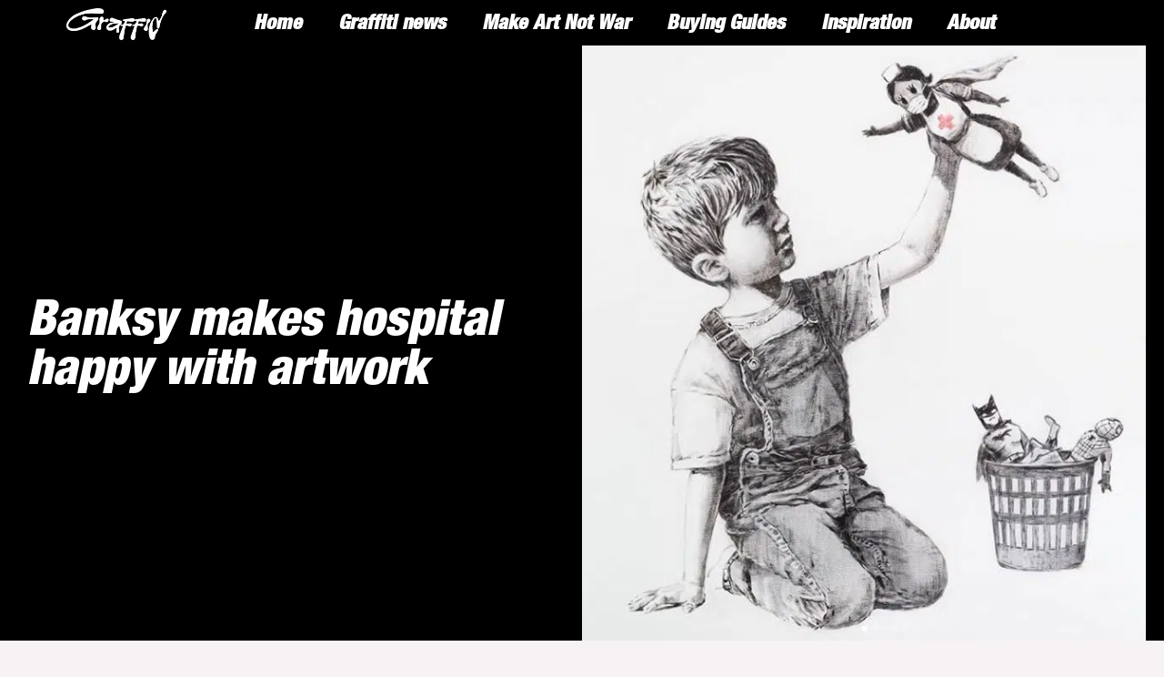

--- FILE ---
content_type: text/html; charset=UTF-8
request_url: https://graffid.com/banksy-makes-hospital-happy-with-artwork/
body_size: 59144
content:
<!DOCTYPE html>
<html lang="en">
<head><meta charset="UTF-8"><script>if(navigator.userAgent.match(/MSIE|Internet Explorer/i)||navigator.userAgent.match(/Trident\/7\..*?rv:11/i)){var href=document.location.href;if(!href.match(/[?&]nowprocket/)){if(href.indexOf("?")==-1){if(href.indexOf("#")==-1){document.location.href=href+"?nowprocket=1"}else{document.location.href=href.replace("#","?nowprocket=1#")}}else{if(href.indexOf("#")==-1){document.location.href=href+"&nowprocket=1"}else{document.location.href=href.replace("#","&nowprocket=1#")}}}}</script><script>class RocketLazyLoadScripts{constructor(){this.v="1.2.3",this.triggerEvents=["keydown","mousedown","mousemove","touchmove","touchstart","touchend","wheel"],this.userEventHandler=this._triggerListener.bind(this),this.touchStartHandler=this._onTouchStart.bind(this),this.touchMoveHandler=this._onTouchMove.bind(this),this.touchEndHandler=this._onTouchEnd.bind(this),this.clickHandler=this._onClick.bind(this),this.interceptedClicks=[],window.addEventListener("pageshow",t=>{this.persisted=t.persisted}),window.addEventListener("DOMContentLoaded",()=>{this._preconnect3rdParties()}),this.delayedScripts={normal:[],async:[],defer:[]},this.trash=[],this.allJQueries=[]}_addUserInteractionListener(t){if(document.hidden){t._triggerListener();return}this.triggerEvents.forEach(e=>window.addEventListener(e,t.userEventHandler,{passive:!0})),window.addEventListener("touchstart",t.touchStartHandler,{passive:!0}),window.addEventListener("mousedown",t.touchStartHandler),document.addEventListener("visibilitychange",t.userEventHandler)}_removeUserInteractionListener(){this.triggerEvents.forEach(t=>window.removeEventListener(t,this.userEventHandler,{passive:!0})),document.removeEventListener("visibilitychange",this.userEventHandler)}_onTouchStart(t){"HTML"!==t.target.tagName&&(window.addEventListener("touchend",this.touchEndHandler),window.addEventListener("mouseup",this.touchEndHandler),window.addEventListener("touchmove",this.touchMoveHandler,{passive:!0}),window.addEventListener("mousemove",this.touchMoveHandler),t.target.addEventListener("click",this.clickHandler),this._renameDOMAttribute(t.target,"onclick","rocket-onclick"),this._pendingClickStarted())}_onTouchMove(t){window.removeEventListener("touchend",this.touchEndHandler),window.removeEventListener("mouseup",this.touchEndHandler),window.removeEventListener("touchmove",this.touchMoveHandler,{passive:!0}),window.removeEventListener("mousemove",this.touchMoveHandler),t.target.removeEventListener("click",this.clickHandler),this._renameDOMAttribute(t.target,"rocket-onclick","onclick"),this._pendingClickFinished()}_onTouchEnd(t){window.removeEventListener("touchend",this.touchEndHandler),window.removeEventListener("mouseup",this.touchEndHandler),window.removeEventListener("touchmove",this.touchMoveHandler,{passive:!0}),window.removeEventListener("mousemove",this.touchMoveHandler)}_onClick(t){t.target.removeEventListener("click",this.clickHandler),this._renameDOMAttribute(t.target,"rocket-onclick","onclick"),this.interceptedClicks.push(t),t.preventDefault(),t.stopPropagation(),t.stopImmediatePropagation(),this._pendingClickFinished()}_replayClicks(){window.removeEventListener("touchstart",this.touchStartHandler,{passive:!0}),window.removeEventListener("mousedown",this.touchStartHandler),this.interceptedClicks.forEach(t=>{t.target.dispatchEvent(new MouseEvent("click",{view:t.view,bubbles:!0,cancelable:!0}))})}_waitForPendingClicks(){return new Promise(t=>{this._isClickPending?this._pendingClickFinished=t:t()})}_pendingClickStarted(){this._isClickPending=!0}_pendingClickFinished(){this._isClickPending=!1}_renameDOMAttribute(t,e,r){t.hasAttribute&&t.hasAttribute(e)&&(event.target.setAttribute(r,event.target.getAttribute(e)),event.target.removeAttribute(e))}_triggerListener(){this._removeUserInteractionListener(this),"loading"===document.readyState?document.addEventListener("DOMContentLoaded",this._loadEverythingNow.bind(this)):this._loadEverythingNow()}_preconnect3rdParties(){let t=[];document.querySelectorAll("script[type=rocketlazyloadscript]").forEach(e=>{if(e.hasAttribute("src")){let r=new URL(e.src).origin;r!==location.origin&&t.push({src:r,crossOrigin:e.crossOrigin||"module"===e.getAttribute("data-rocket-type")})}}),t=[...new Map(t.map(t=>[JSON.stringify(t),t])).values()],this._batchInjectResourceHints(t,"preconnect")}async _loadEverythingNow(){this.lastBreath=Date.now(),this._delayEventListeners(this),this._delayJQueryReady(this),this._handleDocumentWrite(),this._registerAllDelayedScripts(),this._preloadAllScripts(),await this._loadScriptsFromList(this.delayedScripts.normal),await this._loadScriptsFromList(this.delayedScripts.defer),await this._loadScriptsFromList(this.delayedScripts.async);try{await this._triggerDOMContentLoaded(),await this._triggerWindowLoad()}catch(t){console.error(t)}window.dispatchEvent(new Event("rocket-allScriptsLoaded")),this._waitForPendingClicks().then(()=>{this._replayClicks()}),this._emptyTrash()}_registerAllDelayedScripts(){document.querySelectorAll("script[type=rocketlazyloadscript]").forEach(t=>{t.hasAttribute("data-rocket-src")?t.hasAttribute("async")&&!1!==t.async?this.delayedScripts.async.push(t):t.hasAttribute("defer")&&!1!==t.defer||"module"===t.getAttribute("data-rocket-type")?this.delayedScripts.defer.push(t):this.delayedScripts.normal.push(t):this.delayedScripts.normal.push(t)})}async _transformScript(t){return new Promise((await this._littleBreath(),navigator.userAgent.indexOf("Firefox/")>0||""===navigator.vendor)?e=>{let r=document.createElement("script");[...t.attributes].forEach(t=>{let e=t.nodeName;"type"!==e&&("data-rocket-type"===e&&(e="type"),"data-rocket-src"===e&&(e="src"),r.setAttribute(e,t.nodeValue))}),t.text&&(r.text=t.text),r.hasAttribute("src")?(r.addEventListener("load",e),r.addEventListener("error",e)):(r.text=t.text,e());try{t.parentNode.replaceChild(r,t)}catch(i){e()}}:async e=>{function r(){t.setAttribute("data-rocket-status","failed"),e()}try{let i=t.getAttribute("data-rocket-type"),n=t.getAttribute("data-rocket-src");t.text,i?(t.type=i,t.removeAttribute("data-rocket-type")):t.removeAttribute("type"),t.addEventListener("load",function r(){t.setAttribute("data-rocket-status","executed"),e()}),t.addEventListener("error",r),n?(t.removeAttribute("data-rocket-src"),t.src=n):t.src="data:text/javascript;base64,"+window.btoa(unescape(encodeURIComponent(t.text)))}catch(s){r()}})}async _loadScriptsFromList(t){let e=t.shift();return e&&e.isConnected?(await this._transformScript(e),this._loadScriptsFromList(t)):Promise.resolve()}_preloadAllScripts(){this._batchInjectResourceHints([...this.delayedScripts.normal,...this.delayedScripts.defer,...this.delayedScripts.async],"preload")}_batchInjectResourceHints(t,e){var r=document.createDocumentFragment();t.forEach(t=>{let i=t.getAttribute&&t.getAttribute("data-rocket-src")||t.src;if(i){let n=document.createElement("link");n.href=i,n.rel=e,"preconnect"!==e&&(n.as="script"),t.getAttribute&&"module"===t.getAttribute("data-rocket-type")&&(n.crossOrigin=!0),t.crossOrigin&&(n.crossOrigin=t.crossOrigin),t.integrity&&(n.integrity=t.integrity),r.appendChild(n),this.trash.push(n)}}),document.head.appendChild(r)}_delayEventListeners(t){let e={};function r(t,r){!function t(r){!e[r]&&(e[r]={originalFunctions:{add:r.addEventListener,remove:r.removeEventListener},eventsToRewrite:[]},r.addEventListener=function(){arguments[0]=i(arguments[0]),e[r].originalFunctions.add.apply(r,arguments)},r.removeEventListener=function(){arguments[0]=i(arguments[0]),e[r].originalFunctions.remove.apply(r,arguments)});function i(t){return e[r].eventsToRewrite.indexOf(t)>=0?"rocket-"+t:t}}(t),e[t].eventsToRewrite.push(r)}function i(t,e){let r=t[e];Object.defineProperty(t,e,{get:()=>r||function(){},set(i){t["rocket"+e]=r=i}})}r(document,"DOMContentLoaded"),r(window,"DOMContentLoaded"),r(window,"load"),r(window,"pageshow"),r(document,"readystatechange"),i(document,"onreadystatechange"),i(window,"onload"),i(window,"onpageshow")}_delayJQueryReady(t){let e;function r(r){if(r&&r.fn&&!t.allJQueries.includes(r)){r.fn.ready=r.fn.init.prototype.ready=function(e){return t.domReadyFired?e.bind(document)(r):document.addEventListener("rocket-DOMContentLoaded",()=>e.bind(document)(r)),r([])};let i=r.fn.on;r.fn.on=r.fn.init.prototype.on=function(){if(this[0]===window){function t(t){return t.split(" ").map(t=>"load"===t||0===t.indexOf("load.")?"rocket-jquery-load":t).join(" ")}"string"==typeof arguments[0]||arguments[0]instanceof String?arguments[0]=t(arguments[0]):"object"==typeof arguments[0]&&Object.keys(arguments[0]).forEach(e=>{let r=arguments[0][e];delete arguments[0][e],arguments[0][t(e)]=r})}return i.apply(this,arguments),this},t.allJQueries.push(r)}e=r}r(window.jQuery),Object.defineProperty(window,"jQuery",{get:()=>e,set(t){r(t)}})}async _triggerDOMContentLoaded(){this.domReadyFired=!0,await this._littleBreath(),document.dispatchEvent(new Event("rocket-DOMContentLoaded")),await this._littleBreath(),window.dispatchEvent(new Event("rocket-DOMContentLoaded")),await this._littleBreath(),document.dispatchEvent(new Event("rocket-readystatechange")),await this._littleBreath(),document.rocketonreadystatechange&&document.rocketonreadystatechange()}async _triggerWindowLoad(){await this._littleBreath(),window.dispatchEvent(new Event("rocket-load")),await this._littleBreath(),window.rocketonload&&window.rocketonload(),await this._littleBreath(),this.allJQueries.forEach(t=>t(window).trigger("rocket-jquery-load")),await this._littleBreath();let t=new Event("rocket-pageshow");t.persisted=this.persisted,window.dispatchEvent(t),await this._littleBreath(),window.rocketonpageshow&&window.rocketonpageshow({persisted:this.persisted})}_handleDocumentWrite(){let t=new Map;document.write=document.writeln=function(e){let r=document.currentScript;r||console.error("WPRocket unable to document.write this: "+e);let i=document.createRange(),n=r.parentElement,s=t.get(r);void 0===s&&(s=r.nextSibling,t.set(r,s));let a=document.createDocumentFragment();i.setStart(a,0),a.appendChild(i.createContextualFragment(e)),n.insertBefore(a,s)}}async _littleBreath(){Date.now()-this.lastBreath>45&&(await this._requestAnimFrame(),this.lastBreath=Date.now())}async _requestAnimFrame(){return document.hidden?new Promise(t=>setTimeout(t)):new Promise(t=>requestAnimationFrame(t))}_emptyTrash(){this.trash.forEach(t=>t.remove())}static run(){let t=new RocketLazyLoadScripts;t._addUserInteractionListener(t)}}RocketLazyLoadScripts.run();</script>

<meta name="viewport" content="width=device-width, initial-scale=1">
<link rel="profile" href="https://gmpg.org/xfn/11">

<meta name='robots' content='index, follow, max-image-preview:large, max-snippet:-1, max-video-preview:-1' />

	<!-- This site is optimized with the Yoast SEO plugin v20.5 - https://yoast.com/wordpress/plugins/seo/ -->
	<title>Banksy makes hospital happy with artwork - Graffid</title><link rel="preload" as="font" href="https://fonts.gstatic.com/s/montserrat/v26/JTUSjIg1_i6t8kCHKm459Wlhyw.woff2" crossorigin><link rel="preload" as="font" href="https://graffid.com/wp-content/plugins/elementor/assets/lib/eicons/fonts/eicons.woff2?5.21.0" crossorigin><link rel="preload" as="font" href="https://graffid.com/wp-content/uploads/2022/08/Helvetica-Neue-W01-87-Hv-Cn-Obl.ttf" crossorigin><link rel="preload" as="font" href="https://graffid.com/wp-content/uploads/2022/08/Helvetica-Neue-W01-77-Bd-Cn-Obl.ttf" crossorigin><link rel="preload" as="font" href="https://graffid.com/wp-content/uploads/2022/08/Helvetica-Neue-LTW0697BlkCnObl.ttf" crossorigin><link rel="preload" as="font" href="https://fonts.gstatic.com/s/mulish/v13/1Ptvg83HX_SGhgqk3wot.woff2" crossorigin><link rel="preload" as="font" href="https://graffid.com/wp-content/plugins/elementor/assets/lib/font-awesome/webfonts/fa-solid-900.woff2" crossorigin><link rel="preload" as="font" href="https://graffid.com/wp-content/plugins/elementor/assets/lib/font-awesome/webfonts/fa-brands-400.woff2" crossorigin><style id="wpr-usedcss">img.emoji{display:inline!important;border:none!important;box-shadow:none!important;height:1em!important;width:1em!important;margin:0 .07em!important;vertical-align:-.1em!important;background:0 0!important;padding:0!important}body,dl,dt,fieldset,figure,h1,h3,h4,html,iframe,legend,li,p,textarea,ul{border:0;font-size:100%;font-style:inherit;font-weight:inherit;margin:0;outline:0;padding:0;vertical-align:baseline}html{-webkit-text-size-adjust:100%;-ms-text-size-adjust:100%}body{margin:0}main,nav{display:block}progress{display:inline-block;vertical-align:baseline}a{background-color:transparent}a:active{outline:0}a,a:focus,a:hover,a:visited{text-decoration:none}sub{font-size:75%;line-height:0;position:relative;vertical-align:baseline}sub{bottom:-.25em}img{border:0}svg:not(:root){overflow:hidden}figure{margin:0}code{font-size:1em}button,input,optgroup,select,textarea{color:inherit;font:inherit;margin:0}button{overflow:visible}button,select{text-transform:none}button,html input[type=button],input[type=submit]{-webkit-appearance:button;cursor:pointer}button[disabled],html input[disabled]{cursor:default}button::-moz-focus-inner,input::-moz-focus-inner{border:0;padding:0}input{line-height:normal}input[type=checkbox],input[type=radio]{box-sizing:border-box;padding:0}input[type=number]::-webkit-inner-spin-button,input[type=number]::-webkit-outer-spin-button{height:auto}input[type=search]{-webkit-appearance:textfield;box-sizing:content-box}input[type=search]::-webkit-search-cancel-button,input[type=search]::-webkit-search-decoration{-webkit-appearance:none}fieldset{border:1px solid #eaeaea;margin:0;padding:.35em .625em .75em}legend{border:0;padding:0}fieldset legend{margin-bottom:1.5em;padding:0 .5em}textarea{overflow:auto}optgroup{font-weight:700}table{border-collapse:collapse;border-spacing:0}.ast-container{max-width:100%}.ast-container{margin-left:auto;margin-right:auto;padding-left:20px;padding-right:20px}h1,h3,h4{clear:both}h1{color:#808285;font-size:2em;line-height:1.2}h3{color:#808285;font-size:1.5em;line-height:1.4}h4{color:#808285;line-height:1.5;font-size:1.3em}html{box-sizing:border-box}*,:after,:before{box-sizing:inherit}body{color:#808285;background:#fff;font-style:normal}ul{margin:0 0 1.5em 3em}ul{list-style:disc}li>ul{margin-bottom:0;margin-left:1.5em}dt{font-weight:700}cite,em,i{font-style:italic}code,tt,var{font:15px Monaco,Consolas,"Andale Mono","DejaVu Sans Mono",monospace}img{height:auto;max-width:100%}.button,button,input,select,textarea{color:#808285;font-weight:400;font-size:100%;margin:0;vertical-align:baseline}button,input{line-height:normal}ins{background:0 0;text-decoration:none}table{border:1px solid rgba(0,0,0,.1)}table{border-collapse:separate;border-spacing:0;border-width:1px 0 0 1px;margin:0 0 1.5em;width:100%}.button,button,input[type=button],input[type=submit]{border:1px solid;border-color:#eaeaea;border-radius:2px;background:#e6e6e6;padding:.6em 1em .4em;color:#fff}.button:focus,.button:hover,button:focus,button:hover,input[type=button]:focus,input[type=button]:hover,input[type=submit]:focus,input[type=submit]:hover{color:#fff;border-color:#eaeaea}.button:active,.button:focus,button:active,button:focus,input[type=button]:active,input[type=button]:focus,input[type=submit]:active,input[type=submit]:focus{border-color:#eaeaea;outline:0}input[type=email],input[type=search],input[type=text],input[type=url],textarea{color:#666;border:1px solid #ccc;border-radius:2px;-webkit-appearance:none}input[type=email]:focus,input[type=search]:focus,input[type=text]:focus,input[type=url]:focus,textarea:focus{color:#111}textarea{padding-left:3px;width:100%}a{color:#4169e1}a:focus,a:hover{color:#191970}a:focus{outline:dotted thin}a:hover{outline:0}.screen-reader-text{border:0;clip:rect(1px,1px,1px,1px);height:1px;margin:-1px;overflow:hidden;padding:0;position:absolute;width:1px;word-wrap:normal!important}.screen-reader-text:focus{background-color:#f1f1f1;border-radius:2px;box-shadow:0 0 2px 2px rgba(0,0,0,.6);clip:auto!important;color:#21759b;display:block;font-size:12.25px;font-size:.875rem;height:auto;left:5px;line-height:normal;padding:15px 23px 14px;text-decoration:none;top:5px;width:auto;z-index:100000}embed,iframe,object{max-width:100%}::selection{color:#fff;background:#0274be}body{-webkit-font-smoothing:antialiased;-moz-osx-font-smoothing:grayscale}body:not(.logged-in){position:relative}#page{position:relative}a,a:focus{text-decoration:none}a{transition:all .2s linear}img{vertical-align:middle}p{margin-bottom:1.75em}.button,input[type=button],input[type=submit]{border-radius:0;padding:18px 30px;border:0;box-shadow:none;text-shadow:none}.button:hover,input[type=button]:hover,input[type=submit]:hover{box-shadow:none}.button:active,.button:focus,input[type=button]:active,input[type=button]:focus,input[type=submit]:active,input[type=submit]:focus{box-shadow:none}.search-form .search-field{outline:0}.ast-search-menu-icon{position:relative;z-index:3}.site .skip-link{background-color:#f1f1f1;box-shadow:0 0 1px 1px rgba(0,0,0,.2);color:#21759b;display:block;font-family:Montserrat,"Helvetica Neue",sans-serif;font-size:14px;font-weight:700;left:-9999em;outline:0;padding:15px 23px 14px;text-decoration:none;text-transform:none;top:-9999em}.site .skip-link:focus{clip:auto;height:auto;left:6px;top:7px;width:auto;z-index:100000;outline:dotted thin}input,select{line-height:1}body,button,input[type=button],input[type=submit],textarea{line-height:1.85714285714286}body{background-color:#fff}#page{display:block}#primary{width:100%}#primary{margin:4em 0}.ast-search-icon .astra-search-icon{font-size:1.3em}.ast-header-break-point .dropdown-menu-toggle{display:none}.ast-header-break-point .user-select{clear:both}.ast-header-break-point .main-header-bar-navigation{flex:auto}.sticky{display:block}.hentry{margin:0 0 1.5em}body{overflow-x:hidden}.widget{margin:0 0 2.8em}.widget:last-child{margin-bottom:0}.widget select{max-width:100%}.widget ul{margin:0;list-style-type:none}.ast-header-break-point #ast-mobile-header{display:block}.ast-header-break-point .main-header-bar-navigation{line-height:3}.ast-header-break-point .main-header-bar-navigation .menu-item-has-children>.ast-menu-toggle{display:inline-block;position:absolute;font-size:inherit;top:0;right:20px;cursor:pointer;-webkit-font-smoothing:antialiased;-moz-osx-font-smoothing:grayscale;padding:0 .907em;font-weight:400;line-height:inherit}.ast-header-break-point .main-header-bar-navigation .menu-item-has-children .sub-menu{display:none}.ast-hfb-header.ast-header-break-point .main-header-bar-navigation{width:100%;margin:0}.ast-menu-toggle{display:none;background:0 0;color:inherit;border-style:dotted;border-color:transparent}.ast-menu-toggle:focus,.ast-menu-toggle:hover{background:0 0;border-color:inherit;color:inherit}.ast-menu-toggle:focus{outline:dotted thin}.ast-header-break-point .main-header-bar-navigation{width:calc(100% + 40px);margin:0 -20px}.ast-header-break-point .ast-builder-menu{width:100%}input[type=email],input[type=number],input[type=search],input[type=text],input[type=url],select,textarea{color:#666;padding:.75em;height:auto;border-width:1px;border-style:solid;border-color:#eaeaea;border-radius:2px;background:#fafafa;box-shadow:none;box-sizing:border-box;transition:all .2s linear}input[type=email]:focus,input[type=search]:focus,input[type=text]:focus,input[type=url]:focus,select:focus,textarea:focus{background-color:#fff;border-color:#eaeaea;box-shadow:none}input[type=button],input[type=button]:focus,input[type=button]:hover,input[type=submit],input[type=submit]:focus,input[type=submit]:hover{box-shadow:none}textarea{width:100%}input[type=search]:focus{outline:dotted thin}input[type=range]{-webkit-appearance:none;width:100%;margin:5.7px 0;padding:0;border:none}input[type=range]:focus{outline:0}input[type=range]::-webkit-slider-runnable-track{width:100%;height:8.6px;cursor:pointer;box-shadow:2.6px 2.6px .4px #ccc,0 0 2.6px #d9d9d9;background:rgba(255,255,255,.2);border-radius:13.6px;border:0 solid #fff}input[type=range]::-webkit-slider-thumb{box-shadow:0 0 0 rgba(255,221,0,.37),0 0 0 rgba(255,224,26,.37);border:7.9px solid #0274be;height:20px;width:20px;border-radius:50px;background:#0274be;cursor:pointer;-webkit-appearance:none;margin-top:-5.7px}input[type=range]:focus::-webkit-slider-runnable-track{background:rgba(255,255,255,.2)}input[type=range]::-moz-range-track{width:100%;height:8.6px;cursor:pointer;box-shadow:2.6px 2.6px .4px #ccc,0 0 2.6px #d9d9d9;background:rgba(255,255,255,.2);border-radius:13.6px;border:0 solid #fff}input[type=range]::-moz-range-thumb{box-shadow:0 0 0 rgba(255,221,0,.37),0 0 0 rgba(255,224,26,.37);border:7.9px solid #0274be;height:20px;width:20px;border-radius:50px;background:#0274be;cursor:pointer}input[type=range]::-ms-track{width:100%;height:8.6px;cursor:pointer;background:0 0;border-color:transparent;color:transparent}input[type=range]::-ms-fill-lower{background:rgba(199,199,199,.2);border:0 solid #fff;border-radius:27.2px;box-shadow:2.6px 2.6px .4px #ccc,0 0 2.6px #d9d9d9}input[type=range]::-ms-fill-upper{background:rgba(255,255,255,.2);border:0 solid #fff;border-radius:27.2px;box-shadow:2.6px 2.6px .4px #ccc,0 0 2.6px #d9d9d9}input[type=range]::-ms-thumb{box-shadow:0 0 0 rgba(255,221,0,.37),0 0 0 rgba(255,224,26,.37);border:7.9px solid #0274be;height:20px;width:20px;border-radius:50px;background:#0274be;cursor:pointer;height:8.6px}input[type=range]:focus::-ms-fill-lower{background:rgba(255,255,255,.2)}input[type=range]:focus::-ms-fill-upper{background:rgba(255,255,255,.2)}input[type=color]{border:none;width:100px;padding:0;height:30px;cursor:pointer}input[type=color]::-webkit-color-swatch-wrapper{padding:0;border:none}input[type=color]::-webkit-color-swatch{border:none}.search .site-content .content-area .search-form{margin-bottom:3em}html{font-size:106.25%}a{color:var(--ast-global-color-2)}a:focus,a:hover{color:var(--ast-global-color-5)}body,button,input,select,textarea{font-family:Lato,sans-serif;font-weight:400;font-size:17px;font-size:1rem}h1,h3,h4{font-family:Montserrat,sans-serif;font-weight:700}h1{font-size:48px;font-size:2.8235294117647rem;font-weight:700;font-family:Montserrat,sans-serif}h3{font-size:26px;font-size:1.5294117647059rem;font-weight:400;font-family:Montserrat,sans-serif}h4{font-size:20px;font-size:1.1764705882353rem;font-family:Montserrat,sans-serif}::selection{background-color:var(--ast-global-color-0);color:#fff}body,h1,h3,h4{color:var(--ast-global-color-3)}input:focus,input[type=email]:focus,input[type=search]:focus,input[type=text]:focus,input[type=url]:focus,textarea:focus{border-color:var(--ast-global-color-2)}input[type=checkbox]:checked,input[type=checkbox]:focus:checked,input[type=checkbox]:hover:checked,input[type=radio]:checked,input[type=range]::-webkit-slider-thumb{border-color:var(--ast-global-color-2);background-color:var(--ast-global-color-2);box-shadow:none}.ast-page-builder-template .hentry{margin:0}.ast-page-builder-template .site-content>.ast-container{max-width:100%;padding:0}.ast-page-builder-template .site-content #primary{padding:0;margin:0}.ast-page-builder-template.single-post .site-content>.ast-container{max-width:100%}@media (min-width:921px){#ast-mobile-header{display:none}}.elementor-button-wrapper .elementor-button{border-style:solid;text-decoration:none;border-top-width:0;border-right-width:0;border-left-width:0;border-bottom-width:0}body .elementor-button,body .elementor-button.elementor-size-lg,body .elementor-button.elementor-size-xs{border-radius:0;padding-top:20px;padding-right:30px;padding-bottom:20px;padding-left:30px}.elementor-button-wrapper .elementor-button{border-color:var(--ast-global-color-0);background-color:var(--ast-global-color-0)}.elementor-button-wrapper .elementor-button:focus,.elementor-button-wrapper .elementor-button:hover{color:#fff;background-color:var(--ast-global-color-2);border-color:var(--ast-global-color-2)}.elementor-button-wrapper .elementor-button,.elementor-button-wrapper .elementor-button:visited{color:#fff}.elementor-button-wrapper .elementor-button{font-family:inherit;font-weight:600;line-height:1;text-transform:uppercase;letter-spacing:2px}body .elementor-button,body .elementor-button.elementor-size-lg,body .elementor-button.elementor-size-xs{font-size:11px;font-size:.64705882352941rem}.button,.menu-toggle,button,input#submit,input[type=button],input[type=submit]{border-style:solid;border-top-width:0;border-right-width:0;border-left-width:0;border-bottom-width:0;color:#fff;border-color:var(--ast-global-color-0);background-color:var(--ast-global-color-0);border-radius:0;padding-top:20px;padding-right:30px;padding-bottom:20px;padding-left:30px;font-family:inherit;font-weight:600;font-size:11px;font-size:.64705882352941rem;line-height:1;text-transform:uppercase;letter-spacing:2px}.menu-toggle:hover,button:focus,button:hover,input#submit:focus,input#submit:hover,input[type=button]:focus,input[type=button]:hover,input[type=submit]:focus,input[type=submit]:hover{color:#fff;background-color:var(--ast-global-color-2);border-color:var(--ast-global-color-2)}@media (min-width:544px){.ast-container{max-width:100%}}body{background-color:var(--ast-global-color-4);background-image:none}@media (max-width:921px){#ast-desktop-header{display:none}#primary{padding:1.5em 0;margin:0}h1{font-size:40px}h3{font-size:20px}}@media (max-width:544px){.ast-search-menu-icon.ast-dropdown-active .search-field{width:170px}h1{font-size:33px}h3{font-size:20px}html{font-size:96.9%}}@media (max-width:921px){html{font-size:96.9%}.site-content .ast-container{flex-direction:column}}@media (min-width:922px){.ast-container{max-width:1280px}.site-content .ast-container{display:flex}.search .site-content>.ast-container{max-width:1200px}}:root{--ast-global-color-0:#EF4D48;--ast-global-color-1:#D90700;--ast-global-color-2:#2B161B;--ast-global-color-3:#453E3E;--ast-global-color-4:#F7F3F5;--ast-global-color-5:#f7f3f5;--ast-global-color-6:#000000;--ast-global-color-7:#4B4F58;--ast-global-color-8:#F6F7F8}h1,h3,h4{color:var(--ast-global-color-2)}.elementor-widget-heading .elementor-heading-title{margin:0}.elementor-post.elementor-grid-item.hentry{margin-bottom:0}.ast-mobile-popup-content .ast-submenu-expanded>.ast-menu-toggle{transform:rotateX(180deg)}.ast-desktop-header-content>*,.ast-mobile-header-content>*{padding:10px 0;height:auto}.ast-desktop-header-content>:first-child,.ast-mobile-header-content>:first-child{padding-top:10px}.ast-desktop-header-content>.ast-builder-menu,.ast-mobile-header-content>.ast-builder-menu{padding-top:0}.ast-desktop-header-content>:last-child,.ast-mobile-header-content>:last-child{padding-bottom:0}.ast-desktop-header-content .main-header-bar-navigation .ast-submenu-expanded>.ast-menu-toggle::before{transform:rotateX(180deg)}#ast-desktop-header .ast-desktop-header-content,.ast-desktop-header-content .ast-search-icon,.ast-main-header-nav-open.ast-popup-nav-open .ast-desktop-header-content,.ast-mobile-header-content .ast-search-icon{display:none}.ast-main-header-nav-open.ast-header-break-point #ast-desktop-header .ast-desktop-header-content{display:block}.ast-desktop-header-content .ast-search-menu-icon,.ast-desktop-header-content .ast-search-menu-icon.slide-search,.ast-mobile-header-content .ast-search-menu-icon,.ast-mobile-header-content .ast-search-menu-icon.slide-search{width:100%;position:relative;display:block;right:auto;transform:none}.ast-desktop-header-content .ast-search-menu-icon .search-form,.ast-desktop-header-content .ast-search-menu-icon.slide-search .search-form,.ast-mobile-header-content .ast-search-menu-icon .search-form,.ast-mobile-header-content .ast-search-menu-icon.slide-search .search-form{right:0;visibility:visible;opacity:1;position:relative;top:auto;transform:none;padding:0;display:block;overflow:hidden}.ast-desktop-header-content .ast-search-menu-icon .search-field,.ast-mobile-header-content .ast-search-menu-icon .search-field{width:100%;padding-right:5.5em}.ast-mobile-popup-drawer.active .ast-mobile-popup-inner{background-color:#fff}.ast-desktop-header-content{background-color:#fff}.ast-desktop-header-content>*,.ast-desktop-popup-content>*,.ast-mobile-header-content>*,.ast-mobile-popup-content>*{padding-top:0;padding-bottom:0}.ast-mobile-popup-drawer.active .menu-toggle-close{color:#3a3a3a}:root{--e-global-color-astglobalcolor0:#EF4D48;--e-global-color-astglobalcolor1:#D90700;--e-global-color-astglobalcolor2:#2B161B;--e-global-color-astglobalcolor3:#453E3E;--e-global-color-astglobalcolor4:#F7F3F5;--e-global-color-astglobalcolor5:#f7f3f5;--e-global-color-astglobalcolor6:#000000;--e-global-color-astglobalcolor7:#4B4F58;--e-global-color-astglobalcolor8:#F6F7F8}@font-face{font-family:Montserrat;font-style:normal;font-weight:400;font-display:swap;src:url(https://fonts.gstatic.com/s/montserrat/v26/JTUSjIg1_i6t8kCHKm459Wlhyw.woff2) format('woff2');unicode-range:U+0000-00FF,U+0131,U+0152-0153,U+02BB-02BC,U+02C6,U+02DA,U+02DC,U+0304,U+0308,U+0329,U+2000-206F,U+2074,U+20AC,U+2122,U+2191,U+2193,U+2212,U+2215,U+FEFF,U+FFFD}@font-face{font-family:Montserrat;font-style:normal;font-weight:700;font-display:swap;src:url(https://fonts.gstatic.com/s/montserrat/v26/JTUSjIg1_i6t8kCHKm459Wlhyw.woff2) format('woff2');unicode-range:U+0000-00FF,U+0131,U+0152-0153,U+02BB-02BC,U+02C6,U+02DA,U+02DC,U+0304,U+0308,U+0329,U+2000-206F,U+2074,U+20AC,U+2122,U+2191,U+2193,U+2212,U+2215,U+FEFF,U+FFFD}:where(.wp-block-button__link){border-radius:9999px;box-shadow:none;padding:calc(.667em + 2px) calc(1.333em + 2px);text-decoration:none}:where(.wp-block-calendar table:not(.has-background) th){background:#ddd}:where(.wp-block-columns.has-background){padding:1.25em 2.375em}:where(.wp-block-post-comments input[type=submit]){border:none}:where(.wp-block-file__button){border-radius:2em;padding:.5em 1em}:where(.wp-block-file__button):is(a):active,:where(.wp-block-file__button):is(a):focus,:where(.wp-block-file__button):is(a):hover,:where(.wp-block-file__button):is(a):visited{box-shadow:none;color:#fff;opacity:.85;text-decoration:none}ul{box-sizing:border-box}:where(.wp-block-navigation.has-background .wp-block-navigation-item a:not(.wp-element-button)),:where(.wp-block-navigation.has-background .wp-block-navigation-submenu a:not(.wp-element-button)){padding:.5em 1em}:where(.wp-block-navigation .wp-block-navigation__submenu-container .wp-block-navigation-item a:not(.wp-element-button)),:where(.wp-block-navigation .wp-block-navigation__submenu-container .wp-block-navigation-submenu a:not(.wp-element-button)),:where(.wp-block-navigation .wp-block-navigation__submenu-container .wp-block-navigation-submenu button.wp-block-navigation-item__content),:where(.wp-block-navigation .wp-block-navigation__submenu-container .wp-block-pages-list__item button.wp-block-navigation-item__content){padding:.5em 1em}:where(p.has-text-color:not(.has-link-color)) a{color:inherit}:where(.wp-block-search__button){border:1px solid #ccc;padding:.375em .625em}:where(.wp-block-search__button-inside .wp-block-search__inside-wrapper){border:1px solid #949494;padding:4px}:where(.wp-block-search__button-inside .wp-block-search__inside-wrapper) .wp-block-search__input{border:none;border-radius:0;padding:0 0 0 .25em}:where(.wp-block-search__button-inside .wp-block-search__inside-wrapper) .wp-block-search__input:focus{outline:0}:where(.wp-block-search__button-inside .wp-block-search__inside-wrapper) :where(.wp-block-search__button){padding:.125em .5em}:where(pre.wp-block-verse){font-family:inherit}:root{--wp--preset--font-size--normal:16px;--wp--preset--font-size--huge:42px}.screen-reader-text{clip:rect(1px,1px,1px,1px);word-wrap:normal!important;border:0;-webkit-clip-path:inset(50%);clip-path:inset(50%);height:1px;margin:-1px;overflow:hidden;padding:0;position:absolute;width:1px}.screen-reader-text:focus{clip:auto!important;background-color:#ddd;-webkit-clip-path:none;clip-path:none;color:#444;display:block;font-size:1em;height:auto;left:5px;line-height:normal;padding:15px 23px 14px;text-decoration:none;top:5px;width:auto;z-index:100000}html :where(.has-border-color){border-style:solid}html :where([style*=border-top-color]){border-top-style:solid}html :where([style*=border-right-color]){border-right-style:solid}html :where([style*=border-bottom-color]){border-bottom-style:solid}html :where([style*=border-left-color]){border-left-style:solid}html :where([style*=border-width]){border-style:solid}html :where([style*=border-top-width]){border-top-style:solid}html :where([style*=border-right-width]){border-right-style:solid}html :where([style*=border-bottom-width]){border-bottom-style:solid}html :where([style*=border-left-width]){border-left-style:solid}html :where(img[class*=wp-image-]){height:auto;max-width:100%}figure{margin:0 0 1em}html :where(.is-position-sticky){--wp-admin--admin-bar--position-offset:var(--wp-admin--admin-bar--height,0px)}@media screen and (max-width:600px){html :where(.is-position-sticky){--wp-admin--admin-bar--position-offset:0px}}body{--wp--preset--color--black:#000000;--wp--preset--color--cyan-bluish-gray:#abb8c3;--wp--preset--color--white:#ffffff;--wp--preset--color--pale-pink:#f78da7;--wp--preset--color--vivid-red:#cf2e2e;--wp--preset--color--luminous-vivid-orange:#ff6900;--wp--preset--color--luminous-vivid-amber:#fcb900;--wp--preset--color--light-green-cyan:#7bdcb5;--wp--preset--color--vivid-green-cyan:#00d084;--wp--preset--color--pale-cyan-blue:#8ed1fc;--wp--preset--color--vivid-cyan-blue:#0693e3;--wp--preset--color--vivid-purple:#9b51e0;--wp--preset--color--ast-global-color-0:var(--ast-global-color-0);--wp--preset--color--ast-global-color-1:var(--ast-global-color-1);--wp--preset--color--ast-global-color-2:var(--ast-global-color-2);--wp--preset--color--ast-global-color-3:var(--ast-global-color-3);--wp--preset--color--ast-global-color-4:var(--ast-global-color-4);--wp--preset--color--ast-global-color-5:var(--ast-global-color-5);--wp--preset--color--ast-global-color-6:var(--ast-global-color-6);--wp--preset--color--ast-global-color-7:var(--ast-global-color-7);--wp--preset--color--ast-global-color-8:var(--ast-global-color-8);--wp--preset--gradient--vivid-cyan-blue-to-vivid-purple:linear-gradient(135deg,rgba(6, 147, 227, 1) 0%,rgb(155, 81, 224) 100%);--wp--preset--gradient--light-green-cyan-to-vivid-green-cyan:linear-gradient(135deg,rgb(122, 220, 180) 0%,rgb(0, 208, 130) 100%);--wp--preset--gradient--luminous-vivid-amber-to-luminous-vivid-orange:linear-gradient(135deg,rgba(252, 185, 0, 1) 0%,rgba(255, 105, 0, 1) 100%);--wp--preset--gradient--luminous-vivid-orange-to-vivid-red:linear-gradient(135deg,rgba(255, 105, 0, 1) 0%,rgb(207, 46, 46) 100%);--wp--preset--gradient--very-light-gray-to-cyan-bluish-gray:linear-gradient(135deg,rgb(238, 238, 238) 0%,rgb(169, 184, 195) 100%);--wp--preset--gradient--cool-to-warm-spectrum:linear-gradient(135deg,rgb(74, 234, 220) 0%,rgb(151, 120, 209) 20%,rgb(207, 42, 186) 40%,rgb(238, 44, 130) 60%,rgb(251, 105, 98) 80%,rgb(254, 248, 76) 100%);--wp--preset--gradient--blush-light-purple:linear-gradient(135deg,rgb(255, 206, 236) 0%,rgb(152, 150, 240) 100%);--wp--preset--gradient--blush-bordeaux:linear-gradient(135deg,rgb(254, 205, 165) 0%,rgb(254, 45, 45) 50%,rgb(107, 0, 62) 100%);--wp--preset--gradient--luminous-dusk:linear-gradient(135deg,rgb(255, 203, 112) 0%,rgb(199, 81, 192) 50%,rgb(65, 88, 208) 100%);--wp--preset--gradient--pale-ocean:linear-gradient(135deg,rgb(255, 245, 203) 0%,rgb(182, 227, 212) 50%,rgb(51, 167, 181) 100%);--wp--preset--gradient--electric-grass:linear-gradient(135deg,rgb(202, 248, 128) 0%,rgb(113, 206, 126) 100%);--wp--preset--gradient--midnight:linear-gradient(135deg,rgb(2, 3, 129) 0%,rgb(40, 116, 252) 100%);--wp--preset--duotone--dark-grayscale:url('#wp-duotone-dark-grayscale');--wp--preset--duotone--grayscale:url('#wp-duotone-grayscale');--wp--preset--duotone--purple-yellow:url('#wp-duotone-purple-yellow');--wp--preset--duotone--blue-red:url('#wp-duotone-blue-red');--wp--preset--duotone--midnight:url('#wp-duotone-midnight');--wp--preset--duotone--magenta-yellow:url('#wp-duotone-magenta-yellow');--wp--preset--duotone--purple-green:url('#wp-duotone-purple-green');--wp--preset--duotone--blue-orange:url('#wp-duotone-blue-orange');--wp--preset--font-size--small:13px;--wp--preset--font-size--medium:20px;--wp--preset--font-size--large:36px;--wp--preset--font-size--x-large:42px;--wp--preset--spacing--20:0.44rem;--wp--preset--spacing--30:0.67rem;--wp--preset--spacing--40:1rem;--wp--preset--spacing--50:1.5rem;--wp--preset--spacing--60:2.25rem;--wp--preset--spacing--70:3.38rem;--wp--preset--spacing--80:5.06rem;--wp--preset--shadow--natural:6px 6px 9px rgba(0, 0, 0, .2);--wp--preset--shadow--deep:12px 12px 50px rgba(0, 0, 0, .4);--wp--preset--shadow--sharp:6px 6px 0px rgba(0, 0, 0, .2);--wp--preset--shadow--outlined:6px 6px 0px -3px rgba(255, 255, 255, 1),6px 6px rgba(0, 0, 0, 1);--wp--preset--shadow--crisp:6px 6px 0px rgba(0, 0, 0, 1)}body{margin:0;--wp--style--global--content-size:var(--ast-content-width-size);--wp--style--global--wide-size:1200px}:where(.is-layout-flex){gap:.5em}body{padding-top:0;padding-right:0;padding-bottom:0;padding-left:0}a:where(:not(.wp-element-button)){text-decoration:underline}:where(.wp-block-columns.is-layout-flex){gap:2em}.hidden,.no-js .hide-if-no-js{display:none}.screen-reader-text,.screen-reader-text span{position:absolute;margin:-1px;padding:0;height:1px;width:1px;overflow:hidden;clip:rect(1px,1px,1px,1px);-webkit-clip-path:inset(50%);clip-path:inset(50%);border:0;word-wrap:normal!important}.bbp-reply-form{clear:left}body.page .bbp-reply-form code{font-size:10px;background-color:#f0fff8;border:1px solid #ceefe1;display:block;padding:8px;margin-top:5px;width:369px}@font-face{font-display:swap;font-family:eicons;src:url(https://graffid.com/wp-content/plugins/elementor/assets/lib/eicons/fonts/eicons.eot?5.21.0);src:url(https://graffid.com/wp-content/plugins/elementor/assets/lib/eicons/fonts/eicons.eot?5.21.0#iefix) format("embedded-opentype"),url(https://graffid.com/wp-content/plugins/elementor/assets/lib/eicons/fonts/eicons.woff2?5.21.0) format("woff2"),url(https://graffid.com/wp-content/plugins/elementor/assets/lib/eicons/fonts/eicons.woff?5.21.0) format("woff"),url(https://graffid.com/wp-content/plugins/elementor/assets/lib/eicons/fonts/eicons.ttf?5.21.0) format("truetype"),url(https://graffid.com/wp-content/plugins/elementor/assets/lib/eicons/fonts/eicons.svg?5.21.0#eicon) format("svg");font-weight:400;font-style:normal}[class*=" eicon-"],[class^=eicon]{display:inline-block;font-family:eicons;font-size:inherit;font-weight:400;font-style:normal;font-variant:normal;line-height:1;text-rendering:auto;-webkit-font-smoothing:antialiased;-moz-osx-font-smoothing:grayscale}@keyframes a{0%{transform:rotate(0)}to{transform:rotate(359deg)}}.eicon-animation-spin{animation:2s linear infinite a}.eicon-menu-bar:before{content:"\e816"}.eicon-chevron-right:before{content:"\e87d"}.eicon-chevron-left:before{content:"\e87e"}.eicon-close:before{content:"\e87f"}.eicon-zoom-in-bold:before{content:"\e92e"}.eicon-zoom-out-bold:before{content:"\e943"}.eicon-frame-expand:before{content:"\e95c"}.eicon-frame-minimize:before{content:"\e95d"}.eicon-download-bold:before{content:"\e96b"}.eicon-share-arrow:before{content:"\e96c"}.dialog-widget-content{background-color:var(--e-a-bg-default);position:absolute;border-radius:3px;box-shadow:2px 8px 23px 3px rgba(0,0,0,.2);overflow:hidden}.dialog-message{line-height:1.5;box-sizing:border-box}.dialog-close-button{cursor:pointer;position:absolute;margin-top:15px;right:15px;color:var(--e-a-color-txt);font-size:15px;line-height:1;transition:var(--e-a-transition-hover)}.dialog-close-button:hover{color:var(--e-a-color-txt-hover)}.dialog-prevent-scroll{overflow:hidden;max-height:100vh}.dialog-type-lightbox{position:fixed;height:100%;width:100%;bottom:0;left:0;background-color:rgba(0,0,0,.8);z-index:9999;-webkit-user-select:none;-moz-user-select:none;user-select:none}.elementor-editor-active .elementor-popup-modal{background-color:initial}.dialog-type-alert .dialog-widget-content,.dialog-type-confirm .dialog-widget-content{margin:auto;width:400px;padding:20px}.dialog-type-alert .dialog-header,.dialog-type-confirm .dialog-header{font-size:15px;font-weight:500}.dialog-type-alert .dialog-header:after,.dialog-type-confirm .dialog-header:after{content:"";display:block;-webkit-border-after:var(--e-a-border);border-block-end:var(--e-a-border);-webkit-padding-after:10px;padding-block-end:10px;-webkit-margin-after:10px;margin-block-end:10px;-webkit-margin-start:-20px;margin-inline-start:-20px;-webkit-margin-end:-20px;margin-inline-end:-20px}.dialog-type-alert .dialog-message,.dialog-type-confirm .dialog-message{min-height:50px}.dialog-type-alert .dialog-buttons-wrapper,.dialog-type-confirm .dialog-buttons-wrapper{-webkit-padding-before:10px;padding-block-start:10px;display:flex;justify-content:flex-end;gap:15px}.dialog-type-alert .dialog-buttons-wrapper .dialog-button,.dialog-type-confirm .dialog-buttons-wrapper .dialog-button{font-size:12px;font-weight:500;line-height:1.2;padding:8px 16px;outline:0;border:none;border-radius:var(--e-a-border-radius);background-color:var(--e-a-btn-bg);color:var(--e-a-btn-color-invert);transition:var(--e-a-transition-hover)}.dialog-type-alert .dialog-buttons-wrapper .dialog-button:hover,.dialog-type-confirm .dialog-buttons-wrapper .dialog-button:hover{border:none}.dialog-type-alert .dialog-buttons-wrapper .dialog-button:focus,.dialog-type-alert .dialog-buttons-wrapper .dialog-button:hover,.dialog-type-confirm .dialog-buttons-wrapper .dialog-button:focus,.dialog-type-confirm .dialog-buttons-wrapper .dialog-button:hover{background-color:var(--e-a-btn-bg-hover);color:var(--e-a-btn-color-invert)}.dialog-type-alert .dialog-buttons-wrapper .dialog-button:active,.dialog-type-confirm .dialog-buttons-wrapper .dialog-button:active{background-color:var(--e-a-btn-bg-active)}.dialog-type-alert .dialog-buttons-wrapper .dialog-button:not([disabled]),.dialog-type-confirm .dialog-buttons-wrapper .dialog-button:not([disabled]){cursor:pointer}.dialog-type-alert .dialog-buttons-wrapper .dialog-button:disabled,.dialog-type-confirm .dialog-buttons-wrapper .dialog-button:disabled{background-color:var(--e-a-btn-bg-disabled);color:var(--e-a-btn-color-disabled)}.dialog-type-alert .dialog-buttons-wrapper .dialog-button:not(.elementor-button-state) .elementor-state-icon,.dialog-type-confirm .dialog-buttons-wrapper .dialog-button:not(.elementor-button-state) .elementor-state-icon{display:none}.dialog-type-alert .dialog-buttons-wrapper .dialog-button.dialog-cancel,.dialog-type-alert .dialog-buttons-wrapper .dialog-button.e-btn-txt,.dialog-type-confirm .dialog-buttons-wrapper .dialog-button.dialog-cancel,.dialog-type-confirm .dialog-buttons-wrapper .dialog-button.e-btn-txt{background:0 0;color:var(--e-a-color-txt)}.dialog-type-alert .dialog-buttons-wrapper .dialog-button.dialog-cancel:focus,.dialog-type-alert .dialog-buttons-wrapper .dialog-button.dialog-cancel:hover,.dialog-type-alert .dialog-buttons-wrapper .dialog-button.e-btn-txt:focus,.dialog-type-alert .dialog-buttons-wrapper .dialog-button.e-btn-txt:hover,.dialog-type-confirm .dialog-buttons-wrapper .dialog-button.dialog-cancel:focus,.dialog-type-confirm .dialog-buttons-wrapper .dialog-button.dialog-cancel:hover,.dialog-type-confirm .dialog-buttons-wrapper .dialog-button.e-btn-txt:focus,.dialog-type-confirm .dialog-buttons-wrapper .dialog-button.e-btn-txt:hover{background:var(--e-a-bg-hover);color:var(--e-a-color-txt-hover)}.dialog-type-alert .dialog-buttons-wrapper .dialog-button.dialog-cancel:disabled,.dialog-type-alert .dialog-buttons-wrapper .dialog-button.e-btn-txt:disabled,.dialog-type-confirm .dialog-buttons-wrapper .dialog-button.dialog-cancel:disabled,.dialog-type-confirm .dialog-buttons-wrapper .dialog-button.e-btn-txt:disabled{background:0 0;color:var(--e-a-color-txt-disabled)}.dialog-type-alert .dialog-buttons-wrapper .dialog-button.e-success,.dialog-type-alert .dialog-buttons-wrapper .dialog-button.elementor-button-success,.dialog-type-confirm .dialog-buttons-wrapper .dialog-button.e-success,.dialog-type-confirm .dialog-buttons-wrapper .dialog-button.elementor-button-success{background-color:var(--e-a-btn-bg-success)}.dialog-type-alert .dialog-buttons-wrapper .dialog-button.e-success:focus,.dialog-type-alert .dialog-buttons-wrapper .dialog-button.e-success:hover,.dialog-type-alert .dialog-buttons-wrapper .dialog-button.elementor-button-success:focus,.dialog-type-alert .dialog-buttons-wrapper .dialog-button.elementor-button-success:hover,.dialog-type-confirm .dialog-buttons-wrapper .dialog-button.e-success:focus,.dialog-type-confirm .dialog-buttons-wrapper .dialog-button.e-success:hover,.dialog-type-confirm .dialog-buttons-wrapper .dialog-button.elementor-button-success:focus,.dialog-type-confirm .dialog-buttons-wrapper .dialog-button.elementor-button-success:hover{background-color:var(--e-a-btn-bg-success-hover)}.dialog-type-alert .dialog-buttons-wrapper .dialog-button.dialog-ok,.dialog-type-alert .dialog-buttons-wrapper .dialog-button.dialog-take_over,.dialog-type-alert .dialog-buttons-wrapper .dialog-button.e-primary,.dialog-type-confirm .dialog-buttons-wrapper .dialog-button.dialog-ok,.dialog-type-confirm .dialog-buttons-wrapper .dialog-button.dialog-take_over,.dialog-type-confirm .dialog-buttons-wrapper .dialog-button.e-primary{background-color:var(--e-a-btn-bg-primary);color:var(--e-a-btn-color)}.dialog-type-alert .dialog-buttons-wrapper .dialog-button.dialog-ok:focus,.dialog-type-alert .dialog-buttons-wrapper .dialog-button.dialog-ok:hover,.dialog-type-alert .dialog-buttons-wrapper .dialog-button.dialog-take_over:focus,.dialog-type-alert .dialog-buttons-wrapper .dialog-button.dialog-take_over:hover,.dialog-type-alert .dialog-buttons-wrapper .dialog-button.e-primary:focus,.dialog-type-alert .dialog-buttons-wrapper .dialog-button.e-primary:hover,.dialog-type-confirm .dialog-buttons-wrapper .dialog-button.dialog-ok:focus,.dialog-type-confirm .dialog-buttons-wrapper .dialog-button.dialog-ok:hover,.dialog-type-confirm .dialog-buttons-wrapper .dialog-button.dialog-take_over:focus,.dialog-type-confirm .dialog-buttons-wrapper .dialog-button.dialog-take_over:hover,.dialog-type-confirm .dialog-buttons-wrapper .dialog-button.e-primary:focus,.dialog-type-confirm .dialog-buttons-wrapper .dialog-button.e-primary:hover{background-color:var(--e-a-btn-bg-primary-hover);color:var(--e-a-btn-color)}.dialog-type-alert .dialog-buttons-wrapper .dialog-button.dialog-cancel.dialog-take_over,.dialog-type-alert .dialog-buttons-wrapper .dialog-button.dialog-ok.dialog-cancel,.dialog-type-alert .dialog-buttons-wrapper .dialog-button.e-btn-txt.dialog-ok,.dialog-type-alert .dialog-buttons-wrapper .dialog-button.e-btn-txt.dialog-take_over,.dialog-type-alert .dialog-buttons-wrapper .dialog-button.e-primary.dialog-cancel,.dialog-type-alert .dialog-buttons-wrapper .dialog-button.e-primary.e-btn-txt,.dialog-type-confirm .dialog-buttons-wrapper .dialog-button.dialog-cancel.dialog-take_over,.dialog-type-confirm .dialog-buttons-wrapper .dialog-button.dialog-ok.dialog-cancel,.dialog-type-confirm .dialog-buttons-wrapper .dialog-button.e-btn-txt.dialog-ok,.dialog-type-confirm .dialog-buttons-wrapper .dialog-button.e-btn-txt.dialog-take_over,.dialog-type-confirm .dialog-buttons-wrapper .dialog-button.e-primary.dialog-cancel,.dialog-type-confirm .dialog-buttons-wrapper .dialog-button.e-primary.e-btn-txt{background:0 0;color:var(--e-a-color-primary-bold)}.dialog-type-alert .dialog-buttons-wrapper .dialog-button.dialog-cancel.dialog-take_over:focus,.dialog-type-alert .dialog-buttons-wrapper .dialog-button.dialog-cancel.dialog-take_over:hover,.dialog-type-alert .dialog-buttons-wrapper .dialog-button.dialog-ok.dialog-cancel:focus,.dialog-type-alert .dialog-buttons-wrapper .dialog-button.dialog-ok.dialog-cancel:hover,.dialog-type-alert .dialog-buttons-wrapper .dialog-button.e-btn-txt.dialog-ok:focus,.dialog-type-alert .dialog-buttons-wrapper .dialog-button.e-btn-txt.dialog-ok:hover,.dialog-type-alert .dialog-buttons-wrapper .dialog-button.e-btn-txt.dialog-take_over:focus,.dialog-type-alert .dialog-buttons-wrapper .dialog-button.e-btn-txt.dialog-take_over:hover,.dialog-type-alert .dialog-buttons-wrapper .dialog-button.e-primary.dialog-cancel:focus,.dialog-type-alert .dialog-buttons-wrapper .dialog-button.e-primary.dialog-cancel:hover,.dialog-type-alert .dialog-buttons-wrapper .dialog-button.e-primary.e-btn-txt:focus,.dialog-type-alert .dialog-buttons-wrapper .dialog-button.e-primary.e-btn-txt:hover,.dialog-type-confirm .dialog-buttons-wrapper .dialog-button.dialog-cancel.dialog-take_over:focus,.dialog-type-confirm .dialog-buttons-wrapper .dialog-button.dialog-cancel.dialog-take_over:hover,.dialog-type-confirm .dialog-buttons-wrapper .dialog-button.dialog-ok.dialog-cancel:focus,.dialog-type-confirm .dialog-buttons-wrapper .dialog-button.dialog-ok.dialog-cancel:hover,.dialog-type-confirm .dialog-buttons-wrapper .dialog-button.e-btn-txt.dialog-ok:focus,.dialog-type-confirm .dialog-buttons-wrapper .dialog-button.e-btn-txt.dialog-ok:hover,.dialog-type-confirm .dialog-buttons-wrapper .dialog-button.e-btn-txt.dialog-take_over:focus,.dialog-type-confirm .dialog-buttons-wrapper .dialog-button.e-btn-txt.dialog-take_over:hover,.dialog-type-confirm .dialog-buttons-wrapper .dialog-button.e-primary.dialog-cancel:focus,.dialog-type-confirm .dialog-buttons-wrapper .dialog-button.e-primary.dialog-cancel:hover,.dialog-type-confirm .dialog-buttons-wrapper .dialog-button.e-primary.e-btn-txt:focus,.dialog-type-confirm .dialog-buttons-wrapper .dialog-button.e-primary.e-btn-txt:hover{background:var(--e-a-bg-primary)}.dialog-type-alert .dialog-buttons-wrapper .dialog-button.e-accent,.dialog-type-alert .dialog-buttons-wrapper .dialog-button.go-pro,.dialog-type-confirm .dialog-buttons-wrapper .dialog-button.e-accent,.dialog-type-confirm .dialog-buttons-wrapper .dialog-button.go-pro{background-color:var(--e-a-btn-bg-accent)}.dialog-type-alert .dialog-buttons-wrapper .dialog-button.e-accent:focus,.dialog-type-alert .dialog-buttons-wrapper .dialog-button.e-accent:hover,.dialog-type-alert .dialog-buttons-wrapper .dialog-button.go-pro:focus,.dialog-type-alert .dialog-buttons-wrapper .dialog-button.go-pro:hover,.dialog-type-confirm .dialog-buttons-wrapper .dialog-button.e-accent:focus,.dialog-type-confirm .dialog-buttons-wrapper .dialog-button.e-accent:hover,.dialog-type-confirm .dialog-buttons-wrapper .dialog-button.go-pro:focus,.dialog-type-confirm .dialog-buttons-wrapper .dialog-button.go-pro:hover{background-color:var(--e-a-btn-bg-accent-hover)}.dialog-type-alert .dialog-buttons-wrapper .dialog-button.e-accent:active,.dialog-type-alert .dialog-buttons-wrapper .dialog-button.go-pro:active,.dialog-type-confirm .dialog-buttons-wrapper .dialog-button.e-accent:active,.dialog-type-confirm .dialog-buttons-wrapper .dialog-button.go-pro:active{background-color:var(--e-a-btn-bg-accent-active)}.dialog-type-alert .dialog-buttons-wrapper .dialog-button.e-warning,.dialog-type-alert .dialog-buttons-wrapper .dialog-button.elementor-button-warning,.dialog-type-confirm .dialog-buttons-wrapper .dialog-button.e-warning,.dialog-type-confirm .dialog-buttons-wrapper .dialog-button.elementor-button-warning{background-color:var(--e-a-btn-bg-warning)}.dialog-type-alert .dialog-buttons-wrapper .dialog-button.e-warning:focus,.dialog-type-alert .dialog-buttons-wrapper .dialog-button.e-warning:hover,.dialog-type-alert .dialog-buttons-wrapper .dialog-button.elementor-button-warning:focus,.dialog-type-alert .dialog-buttons-wrapper .dialog-button.elementor-button-warning:hover,.dialog-type-confirm .dialog-buttons-wrapper .dialog-button.e-warning:focus,.dialog-type-confirm .dialog-buttons-wrapper .dialog-button.e-warning:hover,.dialog-type-confirm .dialog-buttons-wrapper .dialog-button.elementor-button-warning:focus,.dialog-type-confirm .dialog-buttons-wrapper .dialog-button.elementor-button-warning:hover{background-color:var(--e-a-btn-bg-warning-hover)}.dialog-type-alert .dialog-buttons-wrapper .dialog-button.e-danger,.dialog-type-alert .dialog-buttons-wrapper .dialog-button.elementor-button-danger,.dialog-type-confirm .dialog-buttons-wrapper .dialog-button.e-danger,.dialog-type-confirm .dialog-buttons-wrapper .dialog-button.elementor-button-danger{background-color:var(--e-a-btn-bg-danger)}.dialog-type-alert .dialog-buttons-wrapper .dialog-button.e-danger:focus,.dialog-type-alert .dialog-buttons-wrapper .dialog-button.e-danger:hover,.dialog-type-alert .dialog-buttons-wrapper .dialog-button.elementor-button-danger:focus,.dialog-type-alert .dialog-buttons-wrapper .dialog-button.elementor-button-danger:hover,.dialog-type-confirm .dialog-buttons-wrapper .dialog-button.e-danger:focus,.dialog-type-confirm .dialog-buttons-wrapper .dialog-button.e-danger:hover,.dialog-type-confirm .dialog-buttons-wrapper .dialog-button.elementor-button-danger:focus,.dialog-type-confirm .dialog-buttons-wrapper .dialog-button.elementor-button-danger:hover{background-color:var(--e-a-btn-bg-danger-hover)}.dialog-type-alert .dialog-buttons-wrapper .dialog-button i,.dialog-type-confirm .dialog-buttons-wrapper .dialog-button i{-webkit-margin-end:5px;margin-inline-end:5px}.dialog-type-alert .dialog-buttons-wrapper .dialog-button:focus,.dialog-type-alert .dialog-buttons-wrapper .dialog-button:hover,.dialog-type-alert .dialog-buttons-wrapper .dialog-button:visited,.dialog-type-confirm .dialog-buttons-wrapper .dialog-button:focus,.dialog-type-confirm .dialog-buttons-wrapper .dialog-button:hover,.dialog-type-confirm .dialog-buttons-wrapper .dialog-button:visited{color:initial}.flatpickr-calendar{width:280px}.elementor-hidden{display:none}.elementor-screen-only,.screen-reader-text,.screen-reader-text span{position:absolute;top:-10000em;width:1px;height:1px;margin:-1px;padding:0;overflow:hidden;clip:rect(0,0,0,0);border:0}.elementor *,.elementor :after,.elementor :before{box-sizing:border-box}.elementor a{box-shadow:none;text-decoration:none}.elementor img{height:auto;max-width:100%;border:none;border-radius:0;box-shadow:none}.elementor .elementor-widget:not(.elementor-widget-text-editor):not(.elementor-widget-theme-post-content) figure{margin:0}.elementor embed,.elementor iframe,.elementor object,.elementor video{max-width:100%;width:100%;margin:0;line-height:1;border:none}.elementor .elementor-background-video-container{height:100%;width:100%;top:0;left:0;position:absolute;overflow:hidden;z-index:0;direction:ltr}.elementor .elementor-background-video-container{transition:opacity 1s;pointer-events:none}.elementor .elementor-background-video-container.elementor-loading{opacity:0}.elementor .elementor-background-video-embed{max-width:none}.elementor .elementor-background-video-embed,.elementor .elementor-background-video-hosted{position:absolute;top:50%;left:50%;transform:translate(-50%,-50%)}.elementor .elementor-background-slideshow{height:100%;width:100%;top:0;left:0;position:absolute}.elementor .elementor-background-slideshow{z-index:0}.elementor .elementor-background-slideshow__slide__image{width:100%;height:100%;background-position:50%;background-size:cover}.elementor-element{--flex-direction:initial;--flex-wrap:initial;--justify-content:initial;--align-items:initial;--align-content:initial;--gap:initial;--flex-basis:initial;--flex-grow:initial;--flex-shrink:initial;--order:initial;--align-self:initial;flex-basis:var(--flex-basis);flex-grow:var(--flex-grow);flex-shrink:var(--flex-shrink);order:var(--order);align-self:var(--align-self)}.elementor-element:where(.e-con-full,.elementor-widget){flex-direction:var(--flex-direction);flex-wrap:var(--flex-wrap);justify-content:var(--justify-content);align-items:var(--align-items);align-content:var(--align-content);gap:var(--gap)}.elementor-invisible{visibility:hidden}.elementor-align-center{text-align:center}.elementor-align-center .elementor-button{width:auto}.elementor-align-left{text-align:left}.elementor-align-left .elementor-button{width:auto}.elementor-custom-embed-play{position:absolute;top:50%;left:50%;transform:translate(-50%,-50%)}.elementor-custom-embed-play i{font-size:100px;color:#fff;text-shadow:1px 0 6px rgba(0,0,0,.3)}.elementor-custom-embed-play svg{height:100px;width:100px;fill:#fff;filter:drop-shadow(1px 0 6px rgba(0, 0, 0, .3))}.elementor-custom-embed-play i,.elementor-custom-embed-play svg{opacity:.8;transition:all .5s}.elementor-custom-embed-play.elementor-playing i{font-family:eicons}.elementor-custom-embed-play.elementor-playing i:before{content:"\e8fb"}.elementor-custom-embed-play.elementor-playing i,.elementor-custom-embed-play.elementor-playing svg{animation:2s linear infinite eicon-spin}.elementor-ken-burns{transition-property:transform;transition-duration:10s;transition-timing-function:linear}.elementor-ken-burns--out{transform:scale(1.3)}.elementor-ken-burns--active{transition-duration:20s}.elementor-ken-burns--active.elementor-ken-burns--out{transform:scale(1)}.elementor-ken-burns--active.elementor-ken-burns--in{transform:scale(1.3)}:root{--page-title-display:block}.elementor-page-title{display:var(--page-title-display)}@keyframes eicon-spin{0%{transform:rotate(0)}to{transform:rotate(359deg)}}.eicon-animation-spin{animation:2s linear infinite eicon-spin}.elementor-section{position:relative}.elementor-section .elementor-container{display:flex;margin-right:auto;margin-left:auto;position:relative}@media (max-width:1024px){.elementor-section .elementor-container{flex-wrap:wrap}}.elementor-section.elementor-section-boxed>.elementor-container{max-width:1140px}.elementor-section.elementor-section-stretched{position:relative;width:100%}.elementor-section.elementor-section-items-middle>.elementor-container{align-items:center}.elementor-widget-wrap{position:relative;width:100%;flex-wrap:wrap;align-content:flex-start}.elementor:not(.elementor-bc-flex-widget) .elementor-widget-wrap{display:flex}.elementor-widget-wrap>.elementor-element{width:100%}.elementor-widget-wrap.e-swiper-container{width:calc(100% - (var(--e-column-margin-left,0px) + var(--e-column-margin-right,0px)))}.elementor-widget{position:relative}.elementor-column{position:relative;min-height:1px;display:flex}.elementor-column-wrap{width:100%;position:relative;display:flex}.elementor-column-gap-default>.elementor-column>.elementor-element-populated{padding:10px}.elementor-inner-section .elementor-column-gap-no .elementor-element-populated{padding:0}@media (min-width:768px){.elementor-column.elementor-col-33{width:33.333%}.elementor-column.elementor-col-50{width:50%}.elementor-column.elementor-col-100{width:100%}}.elementor-grid{display:grid;grid-column-gap:var(--grid-column-gap);grid-row-gap:var(--grid-row-gap)}.elementor-grid .elementor-grid-item{min-width:0}.elementor-grid-0 .elementor-grid{display:inline-block;width:100%;word-spacing:var(--grid-column-gap);margin-bottom:calc(-1 * var(--grid-row-gap))}.elementor-grid-0 .elementor-grid .elementor-grid-item{display:inline-block;margin-bottom:var(--grid-row-gap);word-break:break-word}.elementor-grid-1 .elementor-grid{grid-template-columns:repeat(1,1fr)}.elementor-grid-3 .elementor-grid{grid-template-columns:repeat(3,1fr)}@media (min-width:1025px){#elementor-device-mode:after{content:"desktop"}}@media (min-width:-1){#elementor-device-mode:after{content:"widescreen"}}@media (max-width:-1){#elementor-device-mode:after{content:"laptop";content:"tablet_extra"}}@media (max-width:1024px){.elementor-grid-tablet-2 .elementor-grid{grid-template-columns:repeat(2,1fr)}#elementor-device-mode:after{content:"tablet"}}@media (max-width:-1){#elementor-device-mode:after{content:"mobile_extra"}}@media (max-width:767px){.elementor-column{width:100%}.elementor-grid-mobile-1 .elementor-grid{grid-template-columns:repeat(1,1fr)}#elementor-device-mode:after{content:"mobile"}}.e-con{--border-radius:0;--border-width-top:0px;--border-width-right:0px;--border-width-bottom:0px;--border-width-left:0px;--border-style:initial;--border-color:initial;--container-widget-width:100%;--container-widget-height:initial;--container-widget-flex-grow:0;--container-widget-align-self:initial;--content-width:Min(100%,var(--container-max-width,1140px));--width:100%;--min-height:initial;--height:auto;--text-align:initial;--margin-top:0;--margin-right:0;--margin-bottom:0;--margin-left:0;--padding-top:var(--container-default-padding-top,10px);--padding-right:var(--container-default-padding-right,10px);--padding-bottom:var(--container-default-padding-bottom,10px);--padding-left:var(--container-default-padding-left,10px);--position:relative;--z-index:revert;--overflow:visible;--gap:var(--widgets-spacing,20px);--overlay-mix-blend-mode:initial;--overlay-opacity:1;--overlay-transition:0.3s;--e-con-grid-template-columns:repeat(3,1fr);--e-con-grid-template-rows:repeat(2,1fr);position:var(--position);width:var(--width);min-width:0;min-height:var(--min-height);height:var(--height);border-radius:var(--border-radius);margin:var(--margin-top) var(--margin-right) var(--margin-bottom) var(--margin-left);padding-left:var(--padding-left);padding-right:var(--padding-right);z-index:var(--z-index);overflow:var(--overflow);transition:background var(--background-transition,.3s),border var(--border-transition,.3s),box-shadow var(--border-transition,.3s),transform var(--e-con-transform-transition-duration,.4s)}.e-con{display:var(--display)}:is(.elementor-section-wrap,[data-elementor-id])>.e-con{--margin-right:auto;--margin-left:auto;max-width:min(100%,var(--width))}.e-con .elementor-widget.elementor-widget{margin-bottom:0}.e-con:before,.e-con>.elementor-background-slideshow:before,.e-con>.elementor-motion-effects-container>.elementor-motion-effects-layer:before,:is(.e-con,.e-con>.e-con-inner)>.elementor-background-video-container:before{content:var(--background-overlay);display:block;position:absolute;mix-blend-mode:var(--overlay-mix-blend-mode);opacity:var(--overlay-opacity);transition:var(--overlay-transition,.3s);border-radius:var(--border-radius);border-top:var(--border-width-top) var(--border-style) var(--border-color);border-right:var(--border-width-right) var(--border-style) var(--border-color);border-bottom:var(--border-width-bottom) var(--border-style) var(--border-color);border-left:var(--border-width-left) var(--border-style) var(--border-color);top:calc(0px - var(--border-width-top));left:calc(0px - var(--border-width-left));width:max(100% + var(--border-width-right) + var(--border-width-left),100%);height:max(100% + var(--border-width-top) + var(--border-width-bottom),100%)}.e-con:before{transition:background var(--overlay-transition,.3s),border-radius var(--border-transition,.3s),opacity var(--overlay-transition,.3s)}.e-con>.elementor-background-slideshow,:is(.e-con,.e-con>.e-con-inner)>.elementor-background-video-container{border-radius:var(--border-radius);border-top:var(--border-width-top) var(--border-style) var(--border-color);border-right:var(--border-width-right) var(--border-style) var(--border-color);border-bottom:var(--border-width-bottom) var(--border-style) var(--border-color);border-left:var(--border-width-left) var(--border-style) var(--border-color);top:calc(0px - var(--border-width-top));left:calc(0px - var(--border-width-left));width:max(100% + var(--border-width-right) + var(--border-width-left),100%);height:max(100% + var(--border-width-top) + var(--border-width-bottom),100%)}:is(.e-con,.e-con>.e-con-inner)>.elementor-background-video-container:before{z-index:1}:is(.e-con,.e-con>.e-con-inner)>.elementor-background-slideshow:before{z-index:2}.e-con .elementor-widget{min-width:0}.e-con .elementor-widget.e-widget-swiper{width:100%}.e-con>.elementor-widget>.elementor-widget-container{height:100%}.elementor.elementor .e-con>.elementor-widget{max-width:100%}.elementor-element .elementor-widget-container{transition:background .3s,border .3s,border-radius .3s,box-shadow .3s,transform var(--e-transform-transition-duration,.4s)}.elementor-button{display:inline-block;line-height:1;background-color:#69727d;font-size:15px;padding:12px 24px;border-radius:3px;color:#fff;fill:#fff;text-align:center;transition:all .3s}.elementor-button:focus,.elementor-button:hover,.elementor-button:visited{color:#fff}.elementor-button-content-wrapper{display:flex;justify-content:center}.elementor-button-text{flex-grow:1;order:10;display:inline-block}.elementor-button.elementor-size-xs{font-size:13px;padding:10px 20px;border-radius:2px}.elementor-button.elementor-size-lg{font-size:18px;padding:20px 40px;border-radius:5px}.elementor-button span{text-decoration:inherit}.elementor-icon{display:inline-block;line-height:1;transition:all .3s;color:#69727d;font-size:50px;text-align:center}.elementor-icon:hover{color:#69727d}.elementor-icon i,.elementor-icon svg{width:1em;height:1em;position:relative;display:block}.elementor-icon i:before,.elementor-icon svg:before{position:absolute;left:50%;transform:translateX(-50%)}.elementor-element,.elementor-lightbox{--swiper-theme-color:#000;--swiper-navigation-size:44px;--swiper-pagination-bullet-size:6px;--swiper-pagination-bullet-horizontal-gap:6px}.elementor-element .swiper .swiper-slide figure,.elementor-element .swiper-container .swiper-slide figure,.elementor-lightbox .swiper .swiper-slide figure,.elementor-lightbox .swiper-container .swiper-slide figure{line-height:0}.elementor-element .swiper .elementor-swiper-button,.elementor-element .swiper-container .elementor-swiper-button,.elementor-element .swiper-container~.elementor-swiper-button,.elementor-element .swiper~.elementor-swiper-button,.elementor-lightbox .swiper .elementor-swiper-button,.elementor-lightbox .swiper-container .elementor-swiper-button,.elementor-lightbox .swiper-container~.elementor-swiper-button,.elementor-lightbox .swiper~.elementor-swiper-button{position:absolute;display:inline-flex;z-index:1;cursor:pointer;font-size:25px;color:hsla(0,0%,93.3%,.9);top:50%;transform:translateY(-50%)}.elementor-element .swiper .elementor-swiper-button svg,.elementor-element .swiper-container .elementor-swiper-button svg,.elementor-element .swiper-container~.elementor-swiper-button svg,.elementor-element .swiper~.elementor-swiper-button svg,.elementor-lightbox .swiper .elementor-swiper-button svg,.elementor-lightbox .swiper-container .elementor-swiper-button svg,.elementor-lightbox .swiper-container~.elementor-swiper-button svg,.elementor-lightbox .swiper~.elementor-swiper-button svg{fill:hsla(0,0%,93.3%,.9);height:1em;width:1em}.elementor-element .swiper .elementor-swiper-button-prev,.elementor-element .swiper-container .elementor-swiper-button-prev,.elementor-element .swiper-container~.elementor-swiper-button-prev,.elementor-element .swiper~.elementor-swiper-button-prev,.elementor-lightbox .swiper .elementor-swiper-button-prev,.elementor-lightbox .swiper-container .elementor-swiper-button-prev,.elementor-lightbox .swiper-container~.elementor-swiper-button-prev,.elementor-lightbox .swiper~.elementor-swiper-button-prev{left:10px}.elementor-element .swiper .elementor-swiper-button-next,.elementor-element .swiper-container .elementor-swiper-button-next,.elementor-element .swiper-container~.elementor-swiper-button-next,.elementor-element .swiper~.elementor-swiper-button-next,.elementor-lightbox .swiper .elementor-swiper-button-next,.elementor-lightbox .swiper-container .elementor-swiper-button-next,.elementor-lightbox .swiper-container~.elementor-swiper-button-next,.elementor-lightbox .swiper~.elementor-swiper-button-next{right:10px}.elementor-element :where(.swiper-container-horizontal)~.swiper-pagination-bullets,.elementor-lightbox :where(.swiper-container-horizontal)~.swiper-pagination-bullets{bottom:5px;left:0;width:100%}.elementor-element :where(.swiper-container-horizontal)~.swiper-pagination-bullets .swiper-pagination-bullet,.elementor-lightbox :where(.swiper-container-horizontal)~.swiper-pagination-bullets .swiper-pagination-bullet{margin:0 var(--swiper-pagination-bullet-horizontal-gap,4px)}.elementor-lightbox{--lightbox-ui-color:hsla(0,0%,93.3%,0.9);--lightbox-ui-color-hover:#fff;--lightbox-text-color:var(--lightbox-ui-color);--lightbox-header-icons-size:20px;--lightbox-navigation-icons-size:25px}.elementor-lightbox:not(.elementor-popup-modal) .dialog-header,.elementor-lightbox:not(.elementor-popup-modal) .dialog-message{text-align:center}.elementor-lightbox .dialog-header{display:none}.elementor-lightbox .dialog-widget-content{background:0 0;box-shadow:none;width:100%;height:100%}.elementor-lightbox .dialog-message{animation-duration:.3s;height:100%}.elementor-lightbox .dialog-message.dialog-lightbox-message{padding:0}.elementor-lightbox .dialog-lightbox-close-button{cursor:pointer;position:absolute;font-size:var(--lightbox-header-icons-size);right:.75em;margin-top:13px;padding:.25em;z-index:2;line-height:1;display:flex}.elementor-lightbox .dialog-lightbox-close-button svg{height:1em;width:1em}.elementor-lightbox .dialog-lightbox-close-button,.elementor-lightbox .elementor-swiper-button{color:var(--lightbox-ui-color);transition:all .3s;opacity:1}.elementor-lightbox .dialog-lightbox-close-button svg,.elementor-lightbox .elementor-swiper-button svg{fill:var(--lightbox-ui-color)}.elementor-lightbox .dialog-lightbox-close-button:hover,.elementor-lightbox .elementor-swiper-button:hover{color:var(--lightbox-ui-color-hover)}.elementor-lightbox .dialog-lightbox-close-button:hover svg,.elementor-lightbox .elementor-swiper-button:hover svg{fill:var(--lightbox-ui-color-hover)}.elementor-lightbox .swiper,.elementor-lightbox .swiper-container{height:100%}.elementor-lightbox .elementor-lightbox-item{display:flex;align-items:center;justify-content:center;position:relative;padding:70px;box-sizing:border-box;height:100%;margin:auto}.elementor-lightbox .elementor-lightbox-image{max-height:100%;-webkit-user-select:none;-moz-user-select:none;user-select:none}.elementor-lightbox .elementor-lightbox-image,.elementor-lightbox .elementor-lightbox-image:hover{opacity:1;filter:none;border:none}.elementor-lightbox .elementor-lightbox-image{box-shadow:0 0 30px rgba(0,0,0,.3),0 0 8px -5px rgba(0,0,0,.3);border-radius:2px}.elementor-lightbox .elementor-video-container{width:100%;position:absolute;top:50%;left:50%;transform:translate(-50%,-50%)}.elementor-lightbox .elementor-video-container .elementor-video-landscape,.elementor-lightbox .elementor-video-container .elementor-video-portrait,.elementor-lightbox .elementor-video-container .elementor-video-square{width:100%;height:100%;margin:auto}.elementor-lightbox .elementor-video-container .elementor-video-landscape iframe,.elementor-lightbox .elementor-video-container .elementor-video-portrait iframe,.elementor-lightbox .elementor-video-container .elementor-video-square iframe{border:0;background-color:#000}.elementor-lightbox .elementor-video-container .elementor-video-landscape iframe,.elementor-lightbox .elementor-video-container .elementor-video-landscape video,.elementor-lightbox .elementor-video-container .elementor-video-portrait iframe,.elementor-lightbox .elementor-video-container .elementor-video-portrait video,.elementor-lightbox .elementor-video-container .elementor-video-square iframe,.elementor-lightbox .elementor-video-container .elementor-video-square video{aspect-ratio:var(--video-aspect-ratio,1.77777)}@supports not (aspect-ratio:1/1){.elementor-lightbox .elementor-video-container .elementor-video-landscape,.elementor-lightbox .elementor-video-container .elementor-video-portrait,.elementor-lightbox .elementor-video-container .elementor-video-square{position:relative;overflow:hidden;height:0;padding-bottom:calc(100% / var(--video-aspect-ratio,1.77777))}.elementor-lightbox .elementor-video-container .elementor-video-landscape iframe,.elementor-lightbox .elementor-video-container .elementor-video-landscape video,.elementor-lightbox .elementor-video-container .elementor-video-portrait iframe,.elementor-lightbox .elementor-video-container .elementor-video-portrait video,.elementor-lightbox .elementor-video-container .elementor-video-square iframe,.elementor-lightbox .elementor-video-container .elementor-video-square video{position:absolute;top:0;right:0;bottom:0;left:0}}.elementor-lightbox .elementor-video-container .elementor-video-square iframe,.elementor-lightbox .elementor-video-container .elementor-video-square video{width:min(90vh,90vw);height:min(90vh,90vw)}.elementor-lightbox .elementor-video-container .elementor-video-landscape iframe,.elementor-lightbox .elementor-video-container .elementor-video-landscape video{width:100%;max-height:90vh}.elementor-lightbox .elementor-video-container .elementor-video-portrait iframe,.elementor-lightbox .elementor-video-container .elementor-video-portrait video{height:100%;max-width:90vw}@media (min-width:1025px){.elementor-lightbox .elementor-video-container .elementor-video-landscape{width:85vw;max-height:85vh}.elementor-lightbox .elementor-video-container .elementor-video-portrait{height:85vh;max-width:85vw}}@media (max-width:1024px){.elementor-lightbox .elementor-video-container .elementor-video-landscape{width:95vw;max-height:95vh}.elementor-lightbox .elementor-video-container .elementor-video-portrait{height:95vh;max-width:95vw}.elementor-widget:not(.elementor-tablet-align-right) .elementor-icon-list-item:after{left:0}.elementor-widget:not(.elementor-tablet-align-left) .elementor-icon-list-item:after{right:0}}.elementor-lightbox .swiper .elementor-swiper-button-prev,.elementor-lightbox .swiper-container .elementor-swiper-button-prev{left:0}.elementor-lightbox .swiper .elementor-swiper-button-next,.elementor-lightbox .swiper-container .elementor-swiper-button-next{right:0}.elementor-lightbox .elementor-swiper-button:focus{outline-width:1px}.elementor-lightbox .elementor-swiper-button-next,.elementor-lightbox .elementor-swiper-button-prev{height:100%;display:flex;align-items:center;width:15%;justify-content:center;font-size:var(--lightbox-navigation-icons-size)}@media (max-width:767px){.elementor-lightbox .elementor-lightbox-item{padding:70px 0}.elementor-lightbox .elementor-swiper-button:focus{outline:0}.elementor-lightbox .elementor-swiper-button-next,.elementor-lightbox .elementor-swiper-button-prev{width:20%}.elementor-lightbox .elementor-swiper-button-next i,.elementor-lightbox .elementor-swiper-button-prev i{padding:10px;background-color:rgba(0,0,0,.5)}.elementor-lightbox .elementor-swiper-button-prev{left:0;justify-content:flex-start}.elementor-lightbox .elementor-swiper-button-next{right:0;justify-content:flex-end}}.elementor-slideshow__counter{color:currentColor;font-size:.75em;width:-moz-max-content;width:max-content}.elementor-slideshow__footer,.elementor-slideshow__header{position:absolute;left:0;width:100%;padding:15px 20px;transition:.3s}.elementor-slideshow__footer{color:var(--lightbox-text-color)}.elementor-slideshow__header{color:var(--lightbox-ui-color);display:flex;flex-direction:row-reverse;font-size:var(--lightbox-header-icons-size);padding-left:1em;padding-right:2.6em;top:0;align-items:center;z-index:10}.elementor-slideshow__header>i,.elementor-slideshow__header>svg{cursor:pointer;padding:.25em;margin:0 .35em}.elementor-slideshow__header>i{font-size:inherit}.elementor-slideshow__header>i:hover{color:var(--lightbox-ui-color-hover)}.elementor-slideshow__header>svg{box-sizing:content-box;fill:var(--lightbox-ui-color);height:1em;width:1em}.elementor-slideshow__header>svg:hover{fill:var(--lightbox-ui-color-hover)}.elementor-slideshow__header .elementor-slideshow__counter{margin-right:auto}.elementor-slideshow__share-menu{background-color:transparent;width:0;height:0;position:absolute;overflow:hidden;transition:background-color .4s}.elementor-slideshow__share-menu .elementor-slideshow__share-links a{color:#0c0d0e}.elementor-slideshow__share-links{display:block;position:absolute;min-width:200px;right:2.8em;top:3em;background-color:#fff;border-radius:3px;padding:14px 20px;transform:scale(0);opacity:0;transform-origin:90% 10%;transition:all .25s .1s;box-shadow:0 4px 15px rgba(0,0,0,.3)}.elementor-slideshow__share-links a{text-align:left;color:#3f444b;font-size:12px;line-height:2.5;display:block;opacity:0;transition:opacity .5s .1s}.elementor-slideshow__share-links a:hover{color:#000}.elementor-slideshow__share-links a i,.elementor-slideshow__share-links a svg{margin-right:.75em}.elementor-slideshow__share-links a i{font-size:1.25em}.elementor-slideshow__share-links a svg{height:1.25em;width:1.25em}.elementor-slideshow__share-links:before{content:"";display:block;position:absolute;top:1px;right:.5em;border:.45em solid transparent;border-bottom-color:#fff;transform:translateY(-100%) scaleX(.7)}.elementor-slideshow__footer{bottom:0;z-index:5;position:fixed}.elementor-slideshow__description,.elementor-slideshow__title{margin:0}.elementor-slideshow__title{font-size:16px;font-weight:700}.elementor-slideshow__description{font-size:14px}.elementor-slideshow--ui-hidden .elementor-slideshow__footer,.elementor-slideshow--ui-hidden .elementor-slideshow__header{opacity:0;pointer-events:none}.elementor-slideshow--ui-hidden .elementor-swiper-button-next,.elementor-slideshow--ui-hidden .elementor-swiper-button-prev{opacity:0}.elementor-slideshow--fullscreen-mode .elementor-video-container{width:100%}.elementor-slideshow--zoom-mode .elementor-slideshow__footer,.elementor-slideshow--zoom-mode .elementor-slideshow__header{background-color:rgba(0,0,0,.5)}.elementor-slideshow--zoom-mode .elementor-swiper-button-next,.elementor-slideshow--zoom-mode .elementor-swiper-button-prev{opacity:0;pointer-events:none}.elementor-slideshow--share-mode .elementor-slideshow__share-menu{top:0;left:0;width:100vw;height:100vh;opacity:1;cursor:default;background-color:rgba(0,0,0,.5)}.elementor-slideshow--share-mode .elementor-slideshow__share-links{transform:scale(1)}.elementor-slideshow--share-mode .elementor-slideshow__share-links,.elementor-slideshow--share-mode .elementor-slideshow__share-links a{opacity:1}.elementor-slideshow--share-mode .elementor-slideshow__share-links .eicon-download-bold{color:#9da5ae}.elementor-slideshow--share-mode .eicon-share-arrow{z-index:2}.animated{animation-duration:1.25s}.animated.reverse{animation-direction:reverse;animation-fill-mode:forwards}@media (prefers-reduced-motion:reduce){.animated{animation:none}}.elementor-shape{overflow:hidden;position:absolute;left:0;width:100%;line-height:0;direction:ltr}.elementor-shape-top{top:-1px}.elementor-shape svg{display:block;width:calc(100% + 1.3px);position:relative;left:50%;transform:translateX(-50%)}.elementor-shape .elementor-shape-fill{fill:#fff;transform-origin:center;transform:rotateY(0)}#wpadminbar *{font-style:normal}.elementor-post__thumbnail__link{transition:none}.elementor .elementor-element ul.elementor-icon-list-items,.elementor-edit-area .elementor-element ul.elementor-icon-list-items{padding:0}:is(.elementor .elementor-element.elementor-widget-n-tabs>.elementor-widget-container>.e-n-tabs>.e-n-tabs-heading .e-n-tab-title,.elementor .elementor-element.elementor-widget-n-tabs>.elementor-widget-container>.e-n-tabs>.e-n-tabs-content .e-n-tab-title).e-active{background-color:var(--n-tabs-title-background-color-active);background-image:none}:where(.elementor-widget-n-accordion .e-n-accordion-item>.e-con){border:var(--n-accordion-border-width) var(--n-accordion-border-style) var(--n-accordion-border-color)}.swiper-container{margin-left:auto;margin-right:auto;position:relative;overflow:hidden;z-index:1}.swiper-container .swiper-slide figure{line-height:0}.swiper-wrapper{position:relative;width:100%;height:100%;z-index:1;display:flex;transition-property:transform;box-sizing:content-box}.swiper-wrapper{transform:translateZ(0)}.swiper-slide{flex-shrink:0;width:100%;height:100%;position:relative}.swiper-pagination{position:absolute;text-align:center;transition:.3s;transform:translateZ(0);z-index:10}.swiper-pagination-bullet{width:6px;height:6px;display:inline-block;border-radius:50%;background:#000;opacity:.2}button.swiper-pagination-bullet{border:none;margin:0;padding:0;box-shadow:none;-webkit-appearance:none;-moz-appearance:none;appearance:none}.swiper-zoom-container{width:100%;height:100%;display:flex;justify-content:center;align-items:center;text-align:center}.swiper-zoom-container>canvas,.swiper-zoom-container>img,.swiper-zoom-container>svg{max-width:100%;max-height:100%;-o-object-fit:contain;object-fit:contain}.elementor-swiper-button{position:absolute;display:inline-flex;z-index:1;cursor:pointer;font-size:25px;color:hsla(0,0%,93.3%,.9);top:50%;transform:translateY(-50%)}.elementor-swiper-button svg{fill:hsla(0,0%,93.3%,.9);height:1em;width:1em}.elementor-swiper-button-prev{left:10px}.elementor-swiper-button-next{right:10px}.swiper-lazy-preloader{width:42px;height:42px;position:absolute;left:50%;top:50%;margin-left:-21px;margin-top:-21px;z-index:10;transform-origin:50%;animation:1s steps(12) infinite swiper-preloader-spin}.swiper-lazy-preloader:after{display:block;content:"";width:100%;height:100%;background-size:100%;background:url("data:image/svg+xml;charset=utf-8,%3Csvg viewBox='0 0 120 120' xmlns='http://www.w3.org/2000/svg' xmlns:xlink='http://www.w3.org/1999/xlink'%3E%3Cdefs%3E%3Cpath id='a' stroke='%236c6c6c' stroke-width='11' stroke-linecap='round' d='M60 7v20'/%3E%3C/defs%3E%3Cuse xlink:href='%23a' opacity='.27'/%3E%3Cuse xlink:href='%23a' opacity='.27' transform='rotate(30 60 60)'/%3E%3Cuse xlink:href='%23a' opacity='.27' transform='rotate(60 60 60)'/%3E%3Cuse xlink:href='%23a' opacity='.27' transform='rotate(90 60 60)'/%3E%3Cuse xlink:href='%23a' opacity='.27' transform='rotate(120 60 60)'/%3E%3Cuse xlink:href='%23a' opacity='.27' transform='rotate(150 60 60)'/%3E%3Cuse xlink:href='%23a' opacity='.37' transform='rotate(180 60 60)'/%3E%3Cuse xlink:href='%23a' opacity='.46' transform='rotate(210 60 60)'/%3E%3Cuse xlink:href='%23a' opacity='.56' transform='rotate(240 60 60)'/%3E%3Cuse xlink:href='%23a' opacity='.66' transform='rotate(270 60 60)'/%3E%3Cuse xlink:href='%23a' opacity='.75' transform='rotate(300 60 60)'/%3E%3Cuse xlink:href='%23a' opacity='.85' transform='rotate(330 60 60)'/%3E%3C/svg%3E") 50% no-repeat}@keyframes swiper-preloader-spin{to{transform:rotate(1turn)}}.elementor-kit-16{--e-global-color-primary:#000000;--e-global-color-secondary:#D91600;--e-global-color-text:#7A7A7A;--e-global-color-accent:#009826;--e-global-color-421ffcd:#FFFFFF;--e-global-typography-primary-font-family:"Helvetica Neue";--e-global-typography-primary-font-weight:900;--e-global-typography-secondary-font-family:"Helvetica Neue";--e-global-typography-secondary-font-weight:500;--e-global-typography-text-font-family:"Montserrat";--e-global-typography-text-font-weight:400;--e-global-typography-accent-font-family:"Mulish";--e-global-typography-accent-font-weight:500;color:var(--e-global-color-primary);font-family:Mulish,Sans-serif;font-size:20px;font-weight:300}.elementor-kit-16 a{color:var(--e-global-color-primary);font-family:var( --e-global-typography-primary-font-family ),Sans-serif;font-weight:var(--e-global-typography-primary-font-weight)}.elementor-kit-16 a:hover{color:var(--e-global-color-secondary)}.elementor-kit-16 h1{color:var(--e-global-color-primary);font-family:"Helvetica Neue",Sans-serif;font-size:82px;font-weight:400}.elementor-kit-16 h3{color:#000;font-family:var( --e-global-typography-secondary-font-family ),Sans-serif;font-weight:var(--e-global-typography-secondary-font-weight)}.elementor-kit-16 .elementor-button,.elementor-kit-16 button,.elementor-kit-16 input[type=button],.elementor-kit-16 input[type=submit]{font-family:Montserrat,Sans-serif;font-size:15px;font-weight:500;background-color:var(--e-global-color-secondary)}.elementor-section.elementor-section-boxed>.elementor-container{max-width:1240px}.e-con{--container-max-width:1240px}.elementor-widget:not(:last-child){margin-bottom:20px}.elementor-element{--widgets-spacing:20px}@font-face{font-family:'Helvetica Neue';font-style:normal;font-weight:500;font-display:swap;src:url('https://graffid.com/wp-content/uploads/2022/08/Helvetica-Neue-W01-87-Hv-Cn-Obl.ttf') format('truetype')}@font-face{font-family:'Helvetica Neue';font-style:normal;font-weight:400;font-display:swap;src:url('https://graffid.com/wp-content/uploads/2022/08/Helvetica-Neue-W01-77-Bd-Cn-Obl.ttf') format('truetype')}@font-face{font-family:'Helvetica Neue';font-style:normal;font-weight:400;font-display:swap;src:url('https://graffid.com/wp-content/uploads/2022/08/Helvetica-Neue-LTW0697BlkCnObl.ttf') format('truetype')}.elementor-location-footer:before,.elementor-location-header:before{content:"";display:table;clear:both}.elementor-sticky--active{z-index:99}[data-elementor-type=popup]:not(.elementor-edit-area){display:none}.elementor-popup-modal{display:-webkit-box;display:-ms-flexbox;display:flex;pointer-events:none;background-color:transparent;-webkit-user-select:auto;-moz-user-select:auto;-ms-user-select:auto;user-select:auto}.elementor-popup-modal .dialog-buttons-wrapper,.elementor-popup-modal .dialog-header{display:none}.elementor-popup-modal .dialog-close-button{display:none;top:20px;margin-top:0;right:20px;opacity:1;z-index:9999;pointer-events:all}.elementor-popup-modal .dialog-close-button svg{fill:#373a3c;height:1em;width:1em}.elementor-popup-modal .dialog-widget-content{width:auto;overflow:visible;max-width:100%;max-height:100%;border-radius:0;-webkit-box-shadow:none;box-shadow:none;pointer-events:all}.elementor-popup-modal .dialog-message{width:640px;max-width:100vw;max-height:100vh;padding:0;overflow:auto;display:-webkit-box;display:-ms-flexbox;display:flex}.elementor-popup-modal .elementor{width:100%}.elementor-motion-effects-element,.elementor-motion-effects-layer{-webkit-transition-property:opacity,-webkit-transform;transition-property:opacity,-webkit-transform;-o-transition-property:transform,opacity;transition-property:transform,opacity;transition-property:transform,opacity,-webkit-transform;-webkit-transition-timing-function:cubic-bezier(0,.33,.07,1.03);-o-transition-timing-function:cubic-bezier(0,.33,.07,1.03);transition-timing-function:cubic-bezier(0,.33,.07,1.03);-webkit-transition-duration:1s;-o-transition-duration:1s;transition-duration:1s}.elementor-motion-effects-container{position:absolute;top:0;left:0;width:100%;height:100%;overflow:hidden;-webkit-transform-origin:var(--e-transform-origin-y) var(--e-transform-origin-x);-ms-transform-origin:var(--e-transform-origin-y) var(--e-transform-origin-x);transform-origin:var(--e-transform-origin-y) var(--e-transform-origin-x)}.elementor-motion-effects-layer{position:absolute;top:0;left:0;background-repeat:no-repeat;background-size:cover}.elementor-motion-effects-perspective{-webkit-perspective:1200px;perspective:1200px}.elementor-3867 .elementor-element.elementor-element-1d5bac9a>.elementor-container{max-width:1405px;min-height:50px}.elementor-3867 .elementor-element.elementor-element-1d5bac9a>.elementor-container>.elementor-column>.elementor-widget-wrap{align-content:center;align-items:center}.elementor-3867 .elementor-element.elementor-element-1d5bac9a:not(.elementor-motion-effects-element-type-background),.elementor-3867 .elementor-element.elementor-element-1d5bac9a>.elementor-motion-effects-container>.elementor-motion-effects-layer{background-color:#000}.elementor-3867 .elementor-element.elementor-element-1d5bac9a{transition:background .3s,border .3s,border-radius .3s,box-shadow .3s;margin-top:0;margin-bottom:-2px;z-index:10}.elementor-3867 .elementor-element.elementor-element-e100801>.elementor-element-populated{margin:0;--e-column-margin-right:0px;--e-column-margin-left:0px}.elementor-3867 .elementor-element.elementor-element-6be15bd{text-align:center}.elementor-3867 .elementor-element.elementor-element-6be15bd img{width:43%}.elementor-3867 .elementor-element.elementor-element-6be15bd>.elementor-widget-container{margin:0;padding:0}.elementor-3867 .elementor-element.elementor-element-52a8253 .elementor-menu-toggle{margin:0 auto}.elementor-3867 .elementor-element.elementor-element-52a8253 .elementor-nav-menu .elementor-item{font-size:22px}.elementor-3867 .elementor-element.elementor-element-52a8253 .elementor-nav-menu--main .elementor-item{color:var(--e-global-color-421ffcd);fill:var(--e-global-color-421ffcd)}.elementor-3867 .elementor-element.elementor-element-52a8253 .elementor-nav-menu--main .elementor-item.elementor-item-active,.elementor-3867 .elementor-element.elementor-element-52a8253 .elementor-nav-menu--main .elementor-item.highlighted,.elementor-3867 .elementor-element.elementor-element-52a8253 .elementor-nav-menu--main .elementor-item:focus,.elementor-3867 .elementor-element.elementor-element-52a8253 .elementor-nav-menu--main .elementor-item:hover{color:var(--e-global-color-secondary);fill:var(--e-global-color-secondary)}.elementor-3867 .elementor-element.elementor-element-52a8253 .elementor-nav-menu--main:not(.e--pointer-framed) .elementor-item:after,.elementor-3867 .elementor-element.elementor-element-52a8253 .elementor-nav-menu--main:not(.e--pointer-framed) .elementor-item:before{background-color:#02010100}.elementor-3867 .elementor-element.elementor-element-52a8253 .elementor-nav-menu--main .elementor-item.elementor-item-active{color:var(--e-global-color-secondary)}.elementor-3867 .elementor-element.elementor-element-52a8253 .elementor-nav-menu--main:not(.e--pointer-framed) .elementor-item.elementor-item-active:after,.elementor-3867 .elementor-element.elementor-element-52a8253 .elementor-nav-menu--main:not(.e--pointer-framed) .elementor-item.elementor-item-active:before{background-color:#02010100}.elementor-3867 .elementor-element.elementor-element-52a8253 .elementor-menu-toggle,.elementor-3867 .elementor-element.elementor-element-52a8253 .elementor-nav-menu--dropdown a{color:var(--e-global-color-421ffcd)}.elementor-3867 .elementor-element.elementor-element-52a8253 .elementor-nav-menu--dropdown{background-color:var(--e-global-color-primary)}.elementor-3867 .elementor-element.elementor-element-55b985d.elementor-column.elementor-element[data-element_type=column]>.elementor-widget-wrap.elementor-element-populated{align-content:center;align-items:center}.elementor-3867 .elementor-element.elementor-element-55b985d>.elementor-element-populated{margin:0;--e-column-margin-right:0px;--e-column-margin-left:0px;padding:1px}.elementor-3867 .elementor-element.elementor-element-1eb0ebc .elementor-button{font-family:"Helvetica Neue",Sans-serif;font-size:20px;font-weight:900;text-transform:none;border-radius:7px 7px 7px 7px;padding:11px}.elementor-3867 .elementor-element.elementor-element-1eb0ebc .elementor-button:focus,.elementor-3867 .elementor-element.elementor-element-1eb0ebc .elementor-button:hover{color:var(--e-global-color-primary);background-color:var(--e-global-color-421ffcd)}.elementor-3867 .elementor-element.elementor-element-1eb0ebc .elementor-button:focus svg,.elementor-3867 .elementor-element.elementor-element-1eb0ebc .elementor-button:hover svg{fill:var(--e-global-color-primary)}.elementor-3867 .elementor-element.elementor-element-1eb0ebc>.elementor-widget-container{margin:0}@media(min-width:768px){.elementor-3867 .elementor-element.elementor-element-e100801{width:20%}.elementor-3867 .elementor-element.elementor-element-e912a22{width:67.333%}.elementor-3867 .elementor-element.elementor-element-55b985d{width:12%}}@media(max-width:1024px){.elementor-section.elementor-section-boxed>.elementor-container{max-width:1024px}.e-con{--container-max-width:1024px}.elementor-3867 .elementor-element.elementor-element-1d5bac9a{padding:0 50px}}@media(max-width:767px){.elementor-section.elementor-section-boxed>.elementor-container{max-width:767px}.e-con{--container-max-width:767px}.elementor-3867 .elementor-element.elementor-element-1d5bac9a{padding:0 30px 0 20px}.elementor-3867 .elementor-element.elementor-element-e100801{width:33%}.elementor-3867 .elementor-element.elementor-element-6be15bd img{width:100%}.elementor-3867 .elementor-element.elementor-element-e912a22{width:33%}.elementor-3867 .elementor-element.elementor-element-e912a22>.elementor-element-populated{margin:9px 0 0;--e-column-margin-right:0px;--e-column-margin-left:0px}.elementor-3867 .elementor-element.elementor-element-52a8253 .elementor-nav-menu--main .elementor-item{padding-left:0;padding-right:0}.elementor-3867 .elementor-element.elementor-element-52a8253 .elementor-nav-menu--dropdown a{padding-left:15px;padding-right:15px;padding-top:8px;padding-bottom:8px}.elementor-3867 .elementor-element.elementor-element-52a8253 .elementor-nav-menu--main>.elementor-nav-menu>li>.elementor-nav-menu--dropdown,.elementor-3867 .elementor-element.elementor-element-52a8253 .elementor-nav-menu__container.elementor-nav-menu--dropdown{margin-top:5px!important}.elementor-3867 .elementor-element.elementor-element-52a8253{--nav-menu-icon-size:20px;width:100%;max-width:100%;align-self:center}.elementor-3867 .elementor-element.elementor-element-52a8253 .elementor-menu-toggle{border-width:1px}.elementor-3867 .elementor-element.elementor-element-52a8253>.elementor-widget-container{margin:0}.elementor-3867 .elementor-element.elementor-element-55b985d{width:33%}.elementor-3867 .elementor-element.elementor-element-1eb0ebc>.elementor-widget-container{margin:5px}}.elementor-4140 .elementor-element.elementor-element-293388c2>.elementor-container>.elementor-column>.elementor-widget-wrap{align-content:center;align-items:center}.elementor-4140 .elementor-element.elementor-element-293388c2:not(.elementor-motion-effects-element-type-background),.elementor-4140 .elementor-element.elementor-element-293388c2>.elementor-motion-effects-container>.elementor-motion-effects-layer{background-color:#000}.elementor-4140 .elementor-element.elementor-element-293388c2{transition:background .3s,border .3s,border-radius .3s,box-shadow .3s;padding:50px 0}.elementor-4140 .elementor-element.elementor-element-d494721 .elementor-repeater-item-9701480.elementor-social-icon{background-color:var(--e-global-color-primary)}.elementor-4140 .elementor-element.elementor-element-d494721 .elementor-repeater-item-de1cc53.elementor-social-icon{background-color:var(--e-global-color-primary)}.elementor-4140 .elementor-element.elementor-element-d494721{--grid-template-columns:repeat(0, auto);--grid-column-gap:5px;--grid-row-gap:0px}.elementor-4140 .elementor-element.elementor-element-d494721 .elementor-widget-container{text-align:center}.elementor-4140 .elementor-element.elementor-element-c82ef80{text-align:center}.elementor-4140 .elementor-element.elementor-element-c82ef80 .elementor-heading-title{color:var(--e-global-color-421ffcd)}.elementor-4140 .elementor-element.elementor-element-1cda1af>.elementor-container>.elementor-column>.elementor-widget-wrap{align-content:flex-start;align-items:flex-start}.elementor-4140 .elementor-element.elementor-element-1cda1af:not(.elementor-motion-effects-element-type-background),.elementor-4140 .elementor-element.elementor-element-1cda1af>.elementor-motion-effects-container>.elementor-motion-effects-layer{background-color:#000}.elementor-4140 .elementor-element.elementor-element-1cda1af{transition:background .3s,border .3s,border-radius .3s,box-shadow .3s;padding:25px 0 70px}.elementor-4140 .elementor-element.elementor-element-755ed0c .elementor-heading-title{color:var(--e-global-color-421ffcd)}.elementor-4140 .elementor-element.elementor-element-4310633{--grid-column-gap:25px;--grid-row-gap:0px}.elementor-4140 .elementor-element.elementor-element-4310633 .elementor-post__title,.elementor-4140 .elementor-element.elementor-element-4310633 .elementor-post__title a{color:var(--e-global-color-421ffcd);font-family:Montserrat,Sans-serif;font-weight:400}.elementor-4140 .elementor-element.elementor-element-50a183c .elementor-heading-title{color:var(--e-global-color-421ffcd)}.elementor-4140 .elementor-element.elementor-element-779373b .elementor-icon-list-items:not(.elementor-inline-items) .elementor-icon-list-item:not(:last-child){padding-bottom:calc(5px/2)}.elementor-4140 .elementor-element.elementor-element-779373b .elementor-icon-list-items:not(.elementor-inline-items) .elementor-icon-list-item:not(:first-child){margin-top:calc(5px/2)}.elementor-4140 .elementor-element.elementor-element-779373b .elementor-icon-list-icon i{color:rgba(255,255,255,.6);transition:color .3s}.elementor-4140 .elementor-element.elementor-element-779373b .elementor-icon-list-icon svg{fill:rgba(255,255,255,.6);transition:fill .3s}.elementor-4140 .elementor-element.elementor-element-779373b{--e-icon-list-icon-size:12px;--icon-vertical-offset:0px}.elementor-4140 .elementor-element.elementor-element-779373b .elementor-icon-list-icon{padding-right:4px}.elementor-4140 .elementor-element.elementor-element-779373b .elementor-icon-list-item>.elementor-icon-list-text,.elementor-4140 .elementor-element.elementor-element-779373b .elementor-icon-list-item>a{font-family:var( --e-global-typography-text-font-family ),Sans-serif;font-weight:var(--e-global-typography-text-font-weight)}.elementor-4140 .elementor-element.elementor-element-779373b .elementor-icon-list-text{color:var(--e-global-color-421ffcd);transition:color .3s}.elementor-4140 .elementor-element.elementor-element-f33c4f8 .elementor-heading-title{color:var(--e-global-color-421ffcd)}.elementor-4140 .elementor-element.elementor-element-a5aebe1 .elementor-icon-list-items:not(.elementor-inline-items) .elementor-icon-list-item:not(:last-child){padding-bottom:calc(5px/2)}.elementor-4140 .elementor-element.elementor-element-a5aebe1 .elementor-icon-list-items:not(.elementor-inline-items) .elementor-icon-list-item:not(:first-child){margin-top:calc(5px/2)}.elementor-4140 .elementor-element.elementor-element-a5aebe1 .elementor-icon-list-icon i{color:rgba(255,255,255,.6);transition:color .3s}.elementor-4140 .elementor-element.elementor-element-a5aebe1 .elementor-icon-list-icon svg{fill:rgba(255,255,255,.6);transition:fill .3s}.elementor-4140 .elementor-element.elementor-element-a5aebe1{--e-icon-list-icon-size:12px;--icon-vertical-offset:0px}.elementor-4140 .elementor-element.elementor-element-a5aebe1 .elementor-icon-list-icon{padding-right:4px}.elementor-4140 .elementor-element.elementor-element-a5aebe1 .elementor-icon-list-item>.elementor-icon-list-text,.elementor-4140 .elementor-element.elementor-element-a5aebe1 .elementor-icon-list-item>a{font-family:var( --e-global-typography-text-font-family ),Sans-serif;font-weight:var(--e-global-typography-text-font-weight)}.elementor-4140 .elementor-element.elementor-element-a5aebe1 .elementor-icon-list-text{color:var(--e-global-color-421ffcd);transition:color .3s}.elementor-4140 .elementor-element.elementor-element-fc41c19>.elementor-widget-wrap>.elementor-widget:not(.elementor-widget__width-auto):not(.elementor-widget__width-initial):not(:last-child):not(.elementor-absolute){margin-bottom:20px}.elementor-4140 .elementor-element.elementor-element-58c17dc .elementor-heading-title{color:var(--e-global-color-421ffcd)}.elementor-4140 .elementor-element.elementor-element-06e9eb4 .elementor-icon-list-items:not(.elementor-inline-items) .elementor-icon-list-item:not(:last-child){padding-bottom:calc(5px/2)}.elementor-4140 .elementor-element.elementor-element-06e9eb4 .elementor-icon-list-items:not(.elementor-inline-items) .elementor-icon-list-item:not(:first-child){margin-top:calc(5px/2)}.elementor-4140 .elementor-element.elementor-element-06e9eb4 .elementor-icon-list-icon i{color:rgba(255,255,255,.6);transition:color .3s}.elementor-4140 .elementor-element.elementor-element-06e9eb4 .elementor-icon-list-icon svg{fill:rgba(255,255,255,.6);transition:fill .3s}.elementor-4140 .elementor-element.elementor-element-06e9eb4{--e-icon-list-icon-size:12px;--icon-vertical-offset:0px}.elementor-4140 .elementor-element.elementor-element-06e9eb4 .elementor-icon-list-icon{padding-right:4px}.elementor-4140 .elementor-element.elementor-element-06e9eb4 .elementor-icon-list-item>.elementor-icon-list-text,.elementor-4140 .elementor-element.elementor-element-06e9eb4 .elementor-icon-list-item>a{font-family:var( --e-global-typography-text-font-family ),Sans-serif;font-weight:var(--e-global-typography-text-font-weight)}.elementor-4140 .elementor-element.elementor-element-06e9eb4 .elementor-icon-list-text{color:var(--e-global-color-421ffcd);transition:color .3s}.elementor-4140 .elementor-element.elementor-element-0540389:not(.elementor-motion-effects-element-type-background),.elementor-4140 .elementor-element.elementor-element-0540389>.elementor-motion-effects-container>.elementor-motion-effects-layer{background-color:#fff}.elementor-4140 .elementor-element.elementor-element-0540389{transition:background .3s,border .3s,border-radius .3s,box-shadow .3s}.elementor-4140 .elementor-element.elementor-element-e626469{--grid-template-columns:repeat(0, auto);--grid-column-gap:5px;--grid-row-gap:0px}.elementor-4140 .elementor-element.elementor-element-e626469 .elementor-widget-container{text-align:center}.elementor-4140 .elementor-element.elementor-element-e626469 .elementor-social-icon{background-color:#000;border-style:none}.elementor-4140 .elementor-element.elementor-element-e626469 .elementor-icon{border-radius:189px 189px 189px 189px}@media(min-width:768px){.elementor-4140 .elementor-element.elementor-element-a9c7830{width:44%}.elementor-4140 .elementor-element.elementor-element-fe25249{width:25.333%}.elementor-4140 .elementor-element.elementor-element-fc41c19{width:30%}}@media(max-width:1024px){.elementor-4140 .elementor-element.elementor-element-293388c2{padding:50px 20px}.elementor-4140 .elementor-element.elementor-element-1cda1af{padding:25px 25px 50px}}@media(max-width:767px){.elementor-4140 .elementor-element.elementor-element-293388c2{padding:30px 20px}.elementor-4140 .elementor-element.elementor-element-1cda1af{padding:0 20px 30px}.elementor-4140 .elementor-element.elementor-element-a9c7830{width:50%}.elementor-4140 .elementor-element.elementor-element-fe25249{width:50%}.elementor-4140 .elementor-element.elementor-element-fc41c19{width:50%}}@media(max-width:1024px) and (min-width:768px){.elementor-4140 .elementor-element.elementor-element-4f2df982{width:50%}.elementor-4140 .elementor-element.elementor-element-a9c7830{width:25%}.elementor-4140 .elementor-element.elementor-element-fe25249{width:25%}.elementor-4140 .elementor-element.elementor-element-fc41c19{width:25%}}.elementor-4344 .elementor-element.elementor-element-eb994ad:not(.elementor-motion-effects-element-type-background),.elementor-4344 .elementor-element.elementor-element-eb994ad>.elementor-motion-effects-container>.elementor-motion-effects-layer{background-color:#000}.elementor-4344 .elementor-element.elementor-element-eb994ad{transition:background .3s,border .3s,border-radius .3s,box-shadow .3s;margin-top:-1px;margin-bottom:-1px}.elementor-4344 .elementor-element.elementor-element-4412d28.elementor-column.elementor-element[data-element_type=column]>.elementor-widget-wrap.elementor-element-populated{align-content:center;align-items:center}.elementor-4344 .elementor-element.elementor-element-dee5828{text-align:left}.elementor-4344 .elementor-element.elementor-element-dee5828 .elementor-heading-title{color:var(--e-global-color-421ffcd);font-size:54px}.elementor-4344 .elementor-element.elementor-element-d7f5783 img{border-radius:0 0 0 0}.elementor-4344 .elementor-element.elementor-element-d7f5783>.elementor-widget-container{margin:-10px}.elementor-4344 .elementor-element.elementor-element-e0bcfff{margin-top:50px;margin-bottom:50px}.elementor-4344 .elementor-element.elementor-global-6917 img{width:100%;max-width:100%;box-shadow:0 0 10px 0 rgba(0,0,0,.3)}.elementor-4344 .elementor-element.elementor-element-21ece57{--alignment:justify;--grid-side-margin:16px;--grid-column-gap:16px;--grid-row-gap:14px;--grid-bottom-margin:14px;--e-share-buttons-primary-color:#00000000;--e-share-buttons-secondary-color:var(--e-global-color-primary)}.elementor-4344 .elementor-element.elementor-element-21ece57 .elementor-share-btn{font-size:calc(.75px * 10);height:4em}.elementor-4344 .elementor-element.elementor-element-21ece57 .elementor-share-btn__icon{--e-share-buttons-icon-size:2.2em}.elementor-4344 .elementor-element.elementor-element-d4f0e94{text-align:left}.elementor-4344 .elementor-element.elementor-element-d4f0e94>.elementor-widget-container{border-style:solid;border-color:var(--e-global-color-accent)}.elementor-4344 .elementor-element.elementor-element-f234338{text-align:left}.elementor-4344 .elementor-element.elementor-element-f234338>.elementor-widget-container{border-style:solid;border-color:var(--e-global-color-accent)}.elementor-4344 .elementor-element.elementor-element-f0383ed .elementor-posts-container .elementor-post__thumbnail{padding-bottom:calc(.66 * 100%)}.elementor-4344 .elementor-element.elementor-element-f0383ed:after{content:"0.66"}.elementor-4344 .elementor-element.elementor-element-f0383ed{--grid-column-gap:30px;--grid-row-gap:35px}.elementor-4344 .elementor-element.elementor-element-f0383ed .elementor-post__card{border-color:#0000001A;border-width:1px;border-radius:0;padding-top:0;padding-bottom:0}.elementor-4344 .elementor-element.elementor-element-f0383ed .elementor-post__text{margin-top:0}.elementor-4344 .elementor-element.elementor-element-f0383ed .elementor-post__title,.elementor-4344 .elementor-element.elementor-element-f0383ed .elementor-post__title a{font-family:var( --e-global-typography-text-font-family ),Sans-serif;font-weight:var(--e-global-typography-text-font-weight)}.elementor-4344 .elementor-element.elementor-element-f0383ed>.elementor-widget-container{margin:5% 10% 0}@media(min-width:768px){.elementor-4344 .elementor-element.elementor-element-9c43d0b{width:70%}.elementor-4344 .elementor-element.elementor-element-034996e{width:30%}}@media(max-width:1024px){.elementor-4344 .elementor-element.elementor-element-21ece57{--grid-side-margin:16px;--grid-column-gap:16px;--grid-row-gap:14px;--grid-bottom-margin:14px}}@media(max-width:767px){.elementor-4344 .elementor-element.elementor-element-21ece57{--grid-side-margin:16px;--grid-column-gap:16px;--grid-row-gap:14px;--grid-bottom-margin:14px}.elementor-4344 .elementor-element.elementor-element-f0383ed .elementor-posts-container .elementor-post__thumbnail{padding-bottom:calc(.5 * 100%)}.elementor-4344 .elementor-element.elementor-element-f0383ed:after{content:"0.5"}}@font-face{font-display:swap;font-family:Montserrat;font-style:normal;font-weight:100;src:url(https://fonts.gstatic.com/s/montserrat/v26/JTUSjIg1_i6t8kCHKm459Wlhyw.woff2) format('woff2');unicode-range:U+0000-00FF,U+0131,U+0152-0153,U+02BB-02BC,U+02C6,U+02DA,U+02DC,U+0304,U+0308,U+0329,U+2000-206F,U+2074,U+20AC,U+2122,U+2191,U+2193,U+2212,U+2215,U+FEFF,U+FFFD}@font-face{font-display:swap;font-family:Montserrat;font-style:normal;font-weight:200;src:url(https://fonts.gstatic.com/s/montserrat/v26/JTUSjIg1_i6t8kCHKm459Wlhyw.woff2) format('woff2');unicode-range:U+0000-00FF,U+0131,U+0152-0153,U+02BB-02BC,U+02C6,U+02DA,U+02DC,U+0304,U+0308,U+0329,U+2000-206F,U+2074,U+20AC,U+2122,U+2191,U+2193,U+2212,U+2215,U+FEFF,U+FFFD}@font-face{font-display:swap;font-family:Montserrat;font-style:normal;font-weight:300;src:url(https://fonts.gstatic.com/s/montserrat/v26/JTUSjIg1_i6t8kCHKm459Wlhyw.woff2) format('woff2');unicode-range:U+0000-00FF,U+0131,U+0152-0153,U+02BB-02BC,U+02C6,U+02DA,U+02DC,U+0304,U+0308,U+0329,U+2000-206F,U+2074,U+20AC,U+2122,U+2191,U+2193,U+2212,U+2215,U+FEFF,U+FFFD}@font-face{font-display:swap;font-family:Montserrat;font-style:normal;font-weight:400;src:url(https://fonts.gstatic.com/s/montserrat/v26/JTUSjIg1_i6t8kCHKm459Wlhyw.woff2) format('woff2');unicode-range:U+0000-00FF,U+0131,U+0152-0153,U+02BB-02BC,U+02C6,U+02DA,U+02DC,U+0304,U+0308,U+0329,U+2000-206F,U+2074,U+20AC,U+2122,U+2191,U+2193,U+2212,U+2215,U+FEFF,U+FFFD}@font-face{font-display:swap;font-family:Montserrat;font-style:normal;font-weight:500;src:url(https://fonts.gstatic.com/s/montserrat/v26/JTUSjIg1_i6t8kCHKm459Wlhyw.woff2) format('woff2');unicode-range:U+0000-00FF,U+0131,U+0152-0153,U+02BB-02BC,U+02C6,U+02DA,U+02DC,U+0304,U+0308,U+0329,U+2000-206F,U+2074,U+20AC,U+2122,U+2191,U+2193,U+2212,U+2215,U+FEFF,U+FFFD}@font-face{font-display:swap;font-family:Montserrat;font-style:normal;font-weight:600;src:url(https://fonts.gstatic.com/s/montserrat/v26/JTUSjIg1_i6t8kCHKm459Wlhyw.woff2) format('woff2');unicode-range:U+0000-00FF,U+0131,U+0152-0153,U+02BB-02BC,U+02C6,U+02DA,U+02DC,U+0304,U+0308,U+0329,U+2000-206F,U+2074,U+20AC,U+2122,U+2191,U+2193,U+2212,U+2215,U+FEFF,U+FFFD}@font-face{font-display:swap;font-family:Montserrat;font-style:normal;font-weight:700;src:url(https://fonts.gstatic.com/s/montserrat/v26/JTUSjIg1_i6t8kCHKm459Wlhyw.woff2) format('woff2');unicode-range:U+0000-00FF,U+0131,U+0152-0153,U+02BB-02BC,U+02C6,U+02DA,U+02DC,U+0304,U+0308,U+0329,U+2000-206F,U+2074,U+20AC,U+2122,U+2191,U+2193,U+2212,U+2215,U+FEFF,U+FFFD}@font-face{font-display:swap;font-family:Montserrat;font-style:normal;font-weight:800;src:url(https://fonts.gstatic.com/s/montserrat/v26/JTUSjIg1_i6t8kCHKm459Wlhyw.woff2) format('woff2');unicode-range:U+0000-00FF,U+0131,U+0152-0153,U+02BB-02BC,U+02C6,U+02DA,U+02DC,U+0304,U+0308,U+0329,U+2000-206F,U+2074,U+20AC,U+2122,U+2191,U+2193,U+2212,U+2215,U+FEFF,U+FFFD}@font-face{font-display:swap;font-family:Montserrat;font-style:normal;font-weight:900;src:url(https://fonts.gstatic.com/s/montserrat/v26/JTUSjIg1_i6t8kCHKm459Wlhyw.woff2) format('woff2');unicode-range:U+0000-00FF,U+0131,U+0152-0153,U+02BB-02BC,U+02C6,U+02DA,U+02DC,U+0304,U+0308,U+0329,U+2000-206F,U+2074,U+20AC,U+2122,U+2191,U+2193,U+2212,U+2215,U+FEFF,U+FFFD}@font-face{font-display:swap;font-family:Mulish;font-style:normal;font-weight:200;src:url(https://fonts.gstatic.com/s/mulish/v13/1Ptvg83HX_SGhgqk3wot.woff2) format('woff2');unicode-range:U+0000-00FF,U+0131,U+0152-0153,U+02BB-02BC,U+02C6,U+02DA,U+02DC,U+0304,U+0308,U+0329,U+2000-206F,U+2074,U+20AC,U+2122,U+2191,U+2193,U+2212,U+2215,U+FEFF,U+FFFD}@font-face{font-display:swap;font-family:Mulish;font-style:normal;font-weight:300;src:url(https://fonts.gstatic.com/s/mulish/v13/1Ptvg83HX_SGhgqk3wot.woff2) format('woff2');unicode-range:U+0000-00FF,U+0131,U+0152-0153,U+02BB-02BC,U+02C6,U+02DA,U+02DC,U+0304,U+0308,U+0329,U+2000-206F,U+2074,U+20AC,U+2122,U+2191,U+2193,U+2212,U+2215,U+FEFF,U+FFFD}@font-face{font-display:swap;font-family:Mulish;font-style:normal;font-weight:400;src:url(https://fonts.gstatic.com/s/mulish/v13/1Ptvg83HX_SGhgqk3wot.woff2) format('woff2');unicode-range:U+0000-00FF,U+0131,U+0152-0153,U+02BB-02BC,U+02C6,U+02DA,U+02DC,U+0304,U+0308,U+0329,U+2000-206F,U+2074,U+20AC,U+2122,U+2191,U+2193,U+2212,U+2215,U+FEFF,U+FFFD}@font-face{font-display:swap;font-family:Mulish;font-style:normal;font-weight:500;src:url(https://fonts.gstatic.com/s/mulish/v13/1Ptvg83HX_SGhgqk3wot.woff2) format('woff2');unicode-range:U+0000-00FF,U+0131,U+0152-0153,U+02BB-02BC,U+02C6,U+02DA,U+02DC,U+0304,U+0308,U+0329,U+2000-206F,U+2074,U+20AC,U+2122,U+2191,U+2193,U+2212,U+2215,U+FEFF,U+FFFD}@font-face{font-display:swap;font-family:Mulish;font-style:normal;font-weight:600;src:url(https://fonts.gstatic.com/s/mulish/v13/1Ptvg83HX_SGhgqk3wot.woff2) format('woff2');unicode-range:U+0000-00FF,U+0131,U+0152-0153,U+02BB-02BC,U+02C6,U+02DA,U+02DC,U+0304,U+0308,U+0329,U+2000-206F,U+2074,U+20AC,U+2122,U+2191,U+2193,U+2212,U+2215,U+FEFF,U+FFFD}@font-face{font-display:swap;font-family:Mulish;font-style:normal;font-weight:700;src:url(https://fonts.gstatic.com/s/mulish/v13/1Ptvg83HX_SGhgqk3wot.woff2) format('woff2');unicode-range:U+0000-00FF,U+0131,U+0152-0153,U+02BB-02BC,U+02C6,U+02DA,U+02DC,U+0304,U+0308,U+0329,U+2000-206F,U+2074,U+20AC,U+2122,U+2191,U+2193,U+2212,U+2215,U+FEFF,U+FFFD}@font-face{font-display:swap;font-family:Mulish;font-style:normal;font-weight:800;src:url(https://fonts.gstatic.com/s/mulish/v13/1Ptvg83HX_SGhgqk3wot.woff2) format('woff2');unicode-range:U+0000-00FF,U+0131,U+0152-0153,U+02BB-02BC,U+02C6,U+02DA,U+02DC,U+0304,U+0308,U+0329,U+2000-206F,U+2074,U+20AC,U+2122,U+2191,U+2193,U+2212,U+2215,U+FEFF,U+FFFD}@font-face{font-display:swap;font-family:Mulish;font-style:normal;font-weight:900;src:url(https://fonts.gstatic.com/s/mulish/v13/1Ptvg83HX_SGhgqk3wot.woff2) format('woff2');unicode-range:U+0000-00FF,U+0131,U+0152-0153,U+02BB-02BC,U+02C6,U+02DA,U+02DC,U+0304,U+0308,U+0329,U+2000-206F,U+2074,U+20AC,U+2122,U+2191,U+2193,U+2212,U+2215,U+FEFF,U+FFFD}.fa,.fab,.far,.fas{-moz-osx-font-smoothing:grayscale;-webkit-font-smoothing:antialiased;display:inline-block;font-style:normal;font-variant:normal;text-rendering:auto;line-height:1}.fa-lg{font-size:1.33333em;line-height:.75em;vertical-align:-.0667em}.fa-xs{font-size:.75em}.fa-sm{font-size:.875em}.fa-1x{font-size:1em}.fa-2x{font-size:2em}.fa-3x{font-size:3em}.fa-4x{font-size:4em}.fa-5x{font-size:5em}.fa-6x{font-size:6em}.fa-7x{font-size:7em}.fa-8x{font-size:8em}.fa-9x{font-size:9em}.fa-10x{font-size:10em}.fa-fw{text-align:center;width:1.25em}.fa-ul{list-style-type:none;margin-left:2.5em;padding-left:0}.fa-ul>li{position:relative}.fa-li{left:-2em;position:absolute;text-align:center;width:2em;line-height:inherit}.fa-border{border:.08em solid #eee;border-radius:.1em;padding:.2em .25em .15em}.fa-pull-left{float:left}.fa-pull-right{float:right}.fa-spin{-webkit-animation:2s linear infinite fa-spin;animation:2s linear infinite fa-spin}.fa-pulse{-webkit-animation:1s steps(8) infinite fa-spin;animation:1s steps(8) infinite fa-spin}@-webkit-keyframes fa-spin{0%{-webkit-transform:rotate(0);transform:rotate(0)}to{-webkit-transform:rotate(1turn);transform:rotate(1turn)}}@keyframes fa-spin{0%{-webkit-transform:rotate(0);transform:rotate(0)}to{-webkit-transform:rotate(1turn);transform:rotate(1turn)}}.fa-rotate-90{-webkit-transform:rotate(90deg);transform:rotate(90deg)}.fa-rotate-180{-webkit-transform:rotate(180deg);transform:rotate(180deg)}.fa-rotate-270{-webkit-transform:rotate(270deg);transform:rotate(270deg)}.fa-flip-horizontal{-webkit-transform:scaleX(-1);transform:scaleX(-1)}.fa-flip-vertical{-webkit-transform:scaleY(-1);transform:scaleY(-1)}.fa-flip-both,.fa-flip-horizontal.fa-flip-vertical{-webkit-transform:scale(-1);transform:scale(-1)}.fa-stack{display:inline-block;height:2em;line-height:2em;position:relative;vertical-align:middle;width:2.5em}.fa-stack-1x,.fa-stack-2x{left:0;position:absolute;text-align:center;width:100%}.fa-stack-1x{line-height:inherit}.fa-stack-2x{font-size:2em}.fa-inverse{color:#fff}.fa-500px:before{content:"\f26e"}.fa-accessible-icon:before{content:"\f368"}.fa-accusoft:before{content:"\f369"}.fa-acquisitions-incorporated:before{content:"\f6af"}.fa-ad:before{content:"\f641"}.fa-address-book:before{content:"\f2b9"}.fa-address-card:before{content:"\f2bb"}.fa-adjust:before{content:"\f042"}.fa-adn:before{content:"\f170"}.fa-adversal:before{content:"\f36a"}.fa-affiliatetheme:before{content:"\f36b"}.fa-air-freshener:before{content:"\f5d0"}.fa-airbnb:before{content:"\f834"}.fa-algolia:before{content:"\f36c"}.fa-align-center:before{content:"\f037"}.fa-align-justify:before{content:"\f039"}.fa-align-left:before{content:"\f036"}.fa-align-right:before{content:"\f038"}.fa-alipay:before{content:"\f642"}.fa-allergies:before{content:"\f461"}.fa-amazon:before{content:"\f270"}.fa-amazon-pay:before{content:"\f42c"}.fa-ambulance:before{content:"\f0f9"}.fa-american-sign-language-interpreting:before{content:"\f2a3"}.fa-amilia:before{content:"\f36d"}.fa-anchor:before{content:"\f13d"}.fa-android:before{content:"\f17b"}.fa-angellist:before{content:"\f209"}.fa-angle-double-down:before{content:"\f103"}.fa-angle-double-left:before{content:"\f100"}.fa-angle-double-right:before{content:"\f101"}.fa-angle-double-up:before{content:"\f102"}.fa-angle-down:before{content:"\f107"}.fa-angle-left:before{content:"\f104"}.fa-angle-right:before{content:"\f105"}.fa-angle-up:before{content:"\f106"}.fa-angry:before{content:"\f556"}.fa-angrycreative:before{content:"\f36e"}.fa-angular:before{content:"\f420"}.fa-ankh:before{content:"\f644"}.fa-app-store:before{content:"\f36f"}.fa-app-store-ios:before{content:"\f370"}.fa-apper:before{content:"\f371"}.fa-apple:before{content:"\f179"}.fa-apple-alt:before{content:"\f5d1"}.fa-apple-pay:before{content:"\f415"}.fa-archive:before{content:"\f187"}.fa-archway:before{content:"\f557"}.fa-arrow-alt-circle-down:before{content:"\f358"}.fa-arrow-alt-circle-left:before{content:"\f359"}.fa-arrow-alt-circle-right:before{content:"\f35a"}.fa-arrow-alt-circle-up:before{content:"\f35b"}.fa-arrow-circle-down:before{content:"\f0ab"}.fa-arrow-circle-left:before{content:"\f0a8"}.fa-arrow-circle-right:before{content:"\f0a9"}.fa-arrow-circle-up:before{content:"\f0aa"}.fa-arrow-down:before{content:"\f063"}.fa-arrow-left:before{content:"\f060"}.fa-arrow-right:before{content:"\f061"}.fa-arrow-up:before{content:"\f062"}.fa-arrows-alt:before{content:"\f0b2"}.fa-arrows-alt-h:before{content:"\f337"}.fa-arrows-alt-v:before{content:"\f338"}.fa-artstation:before{content:"\f77a"}.fa-assistive-listening-systems:before{content:"\f2a2"}.fa-asterisk:before{content:"\f069"}.fa-asymmetrik:before{content:"\f372"}.fa-at:before{content:"\f1fa"}.fa-atlas:before{content:"\f558"}.fa-atlassian:before{content:"\f77b"}.fa-atom:before{content:"\f5d2"}.fa-audible:before{content:"\f373"}.fa-audio-description:before{content:"\f29e"}.fa-autoprefixer:before{content:"\f41c"}.fa-avianex:before{content:"\f374"}.fa-aviato:before{content:"\f421"}.fa-award:before{content:"\f559"}.fa-aws:before{content:"\f375"}.fa-baby:before{content:"\f77c"}.fa-baby-carriage:before{content:"\f77d"}.fa-backspace:before{content:"\f55a"}.fa-backward:before{content:"\f04a"}.fa-bacon:before{content:"\f7e5"}.fa-bacteria:before{content:"\e059"}.fa-bacterium:before{content:"\e05a"}.fa-bahai:before{content:"\f666"}.fa-balance-scale:before{content:"\f24e"}.fa-balance-scale-left:before{content:"\f515"}.fa-balance-scale-right:before{content:"\f516"}.fa-ban:before{content:"\f05e"}.fa-band-aid:before{content:"\f462"}.fa-bandcamp:before{content:"\f2d5"}.fa-barcode:before{content:"\f02a"}.fa-bars:before{content:"\f0c9"}.fa-baseball-ball:before{content:"\f433"}.fa-basketball-ball:before{content:"\f434"}.fa-bath:before{content:"\f2cd"}.fa-battery-empty:before{content:"\f244"}.fa-battery-full:before{content:"\f240"}.fa-battery-half:before{content:"\f242"}.fa-battery-quarter:before{content:"\f243"}.fa-battery-three-quarters:before{content:"\f241"}.fa-battle-net:before{content:"\f835"}.fa-bed:before{content:"\f236"}.fa-beer:before{content:"\f0fc"}.fa-behance:before{content:"\f1b4"}.fa-behance-square:before{content:"\f1b5"}.fa-bell:before{content:"\f0f3"}.fa-bell-slash:before{content:"\f1f6"}.fa-bezier-curve:before{content:"\f55b"}.fa-bible:before{content:"\f647"}.fa-bicycle:before{content:"\f206"}.fa-biking:before{content:"\f84a"}.fa-bimobject:before{content:"\f378"}.fa-binoculars:before{content:"\f1e5"}.fa-biohazard:before{content:"\f780"}.fa-birthday-cake:before{content:"\f1fd"}.fa-bitbucket:before{content:"\f171"}.fa-bitcoin:before{content:"\f379"}.fa-bity:before{content:"\f37a"}.fa-black-tie:before{content:"\f27e"}.fa-blackberry:before{content:"\f37b"}.fa-blender:before{content:"\f517"}.fa-blender-phone:before{content:"\f6b6"}.fa-blind:before{content:"\f29d"}.fa-blog:before{content:"\f781"}.fa-blogger:before{content:"\f37c"}.fa-blogger-b:before{content:"\f37d"}.fa-bluetooth:before{content:"\f293"}.fa-bluetooth-b:before{content:"\f294"}.fa-bold:before{content:"\f032"}.fa-bolt:before{content:"\f0e7"}.fa-bomb:before{content:"\f1e2"}.fa-bone:before{content:"\f5d7"}.fa-bong:before{content:"\f55c"}.fa-book:before{content:"\f02d"}.fa-book-dead:before{content:"\f6b7"}.fa-book-medical:before{content:"\f7e6"}.fa-book-open:before{content:"\f518"}.fa-book-reader:before{content:"\f5da"}.fa-bookmark:before{content:"\f02e"}.fa-bootstrap:before{content:"\f836"}.fa-border-all:before{content:"\f84c"}.fa-border-none:before{content:"\f850"}.fa-border-style:before{content:"\f853"}.fa-bowling-ball:before{content:"\f436"}.fa-box:before{content:"\f466"}.fa-box-open:before{content:"\f49e"}.fa-box-tissue:before{content:"\e05b"}.fa-boxes:before{content:"\f468"}.fa-braille:before{content:"\f2a1"}.fa-brain:before{content:"\f5dc"}.fa-bread-slice:before{content:"\f7ec"}.fa-briefcase:before{content:"\f0b1"}.fa-briefcase-medical:before{content:"\f469"}.fa-broadcast-tower:before{content:"\f519"}.fa-broom:before{content:"\f51a"}.fa-brush:before{content:"\f55d"}.fa-btc:before{content:"\f15a"}.fa-buffer:before{content:"\f837"}.fa-bug:before{content:"\f188"}.fa-building:before{content:"\f1ad"}.fa-bullhorn:before{content:"\f0a1"}.fa-bullseye:before{content:"\f140"}.fa-burn:before{content:"\f46a"}.fa-buromobelexperte:before{content:"\f37f"}.fa-bus:before{content:"\f207"}.fa-bus-alt:before{content:"\f55e"}.fa-business-time:before{content:"\f64a"}.fa-buy-n-large:before{content:"\f8a6"}.fa-buysellads:before{content:"\f20d"}.fa-calculator:before{content:"\f1ec"}.fa-calendar:before{content:"\f133"}.fa-calendar-alt:before{content:"\f073"}.fa-calendar-check:before{content:"\f274"}.fa-calendar-day:before{content:"\f783"}.fa-calendar-minus:before{content:"\f272"}.fa-calendar-plus:before{content:"\f271"}.fa-calendar-times:before{content:"\f273"}.fa-calendar-week:before{content:"\f784"}.fa-camera:before{content:"\f030"}.fa-camera-retro:before{content:"\f083"}.fa-campground:before{content:"\f6bb"}.fa-canadian-maple-leaf:before{content:"\f785"}.fa-candy-cane:before{content:"\f786"}.fa-cannabis:before{content:"\f55f"}.fa-capsules:before{content:"\f46b"}.fa-car:before{content:"\f1b9"}.fa-car-alt:before{content:"\f5de"}.fa-car-battery:before{content:"\f5df"}.fa-car-crash:before{content:"\f5e1"}.fa-car-side:before{content:"\f5e4"}.fa-caravan:before{content:"\f8ff"}.fa-caret-down:before{content:"\f0d7"}.fa-caret-left:before{content:"\f0d9"}.fa-caret-right:before{content:"\f0da"}.fa-caret-square-down:before{content:"\f150"}.fa-caret-square-left:before{content:"\f191"}.fa-caret-square-right:before{content:"\f152"}.fa-caret-square-up:before{content:"\f151"}.fa-caret-up:before{content:"\f0d8"}.fa-carrot:before{content:"\f787"}.fa-cart-arrow-down:before{content:"\f218"}.fa-cart-plus:before{content:"\f217"}.fa-cash-register:before{content:"\f788"}.fa-cat:before{content:"\f6be"}.fa-cc-amazon-pay:before{content:"\f42d"}.fa-cc-amex:before{content:"\f1f3"}.fa-cc-apple-pay:before{content:"\f416"}.fa-cc-diners-club:before{content:"\f24c"}.fa-cc-discover:before{content:"\f1f2"}.fa-cc-jcb:before{content:"\f24b"}.fa-cc-mastercard:before{content:"\f1f1"}.fa-cc-paypal:before{content:"\f1f4"}.fa-cc-stripe:before{content:"\f1f5"}.fa-cc-visa:before{content:"\f1f0"}.fa-centercode:before{content:"\f380"}.fa-centos:before{content:"\f789"}.fa-certificate:before{content:"\f0a3"}.fa-chair:before{content:"\f6c0"}.fa-chalkboard:before{content:"\f51b"}.fa-chalkboard-teacher:before{content:"\f51c"}.fa-charging-station:before{content:"\f5e7"}.fa-chart-area:before{content:"\f1fe"}.fa-chart-bar:before{content:"\f080"}.fa-chart-line:before{content:"\f201"}.fa-chart-pie:before{content:"\f200"}.fa-check:before{content:"\f00c"}.fa-check-circle:before{content:"\f058"}.fa-check-double:before{content:"\f560"}.fa-check-square:before{content:"\f14a"}.fa-cheese:before{content:"\f7ef"}.fa-chess:before{content:"\f439"}.fa-chess-bishop:before{content:"\f43a"}.fa-chess-board:before{content:"\f43c"}.fa-chess-king:before{content:"\f43f"}.fa-chess-knight:before{content:"\f441"}.fa-chess-pawn:before{content:"\f443"}.fa-chess-queen:before{content:"\f445"}.fa-chess-rook:before{content:"\f447"}.fa-chevron-circle-down:before{content:"\f13a"}.fa-chevron-circle-left:before{content:"\f137"}.fa-chevron-circle-right:before{content:"\f138"}.fa-chevron-circle-up:before{content:"\f139"}.fa-chevron-down:before{content:"\f078"}.fa-chevron-left:before{content:"\f053"}.fa-chevron-right:before{content:"\f054"}.fa-chevron-up:before{content:"\f077"}.fa-child:before{content:"\f1ae"}.fa-chrome:before{content:"\f268"}.fa-chromecast:before{content:"\f838"}.fa-church:before{content:"\f51d"}.fa-circle:before{content:"\f111"}.fa-circle-notch:before{content:"\f1ce"}.fa-city:before{content:"\f64f"}.fa-clinic-medical:before{content:"\f7f2"}.fa-clipboard:before{content:"\f328"}.fa-clipboard-check:before{content:"\f46c"}.fa-clipboard-list:before{content:"\f46d"}.fa-clock:before{content:"\f017"}.fa-clone:before{content:"\f24d"}.fa-closed-captioning:before{content:"\f20a"}.fa-cloud:before{content:"\f0c2"}.fa-cloud-download-alt:before{content:"\f381"}.fa-cloud-meatball:before{content:"\f73b"}.fa-cloud-moon:before{content:"\f6c3"}.fa-cloud-moon-rain:before{content:"\f73c"}.fa-cloud-rain:before{content:"\f73d"}.fa-cloud-showers-heavy:before{content:"\f740"}.fa-cloud-sun:before{content:"\f6c4"}.fa-cloud-sun-rain:before{content:"\f743"}.fa-cloud-upload-alt:before{content:"\f382"}.fa-cloudflare:before{content:"\e07d"}.fa-cloudscale:before{content:"\f383"}.fa-cloudsmith:before{content:"\f384"}.fa-cloudversify:before{content:"\f385"}.fa-cocktail:before{content:"\f561"}.fa-code:before{content:"\f121"}.fa-code-branch:before{content:"\f126"}.fa-codepen:before{content:"\f1cb"}.fa-codiepie:before{content:"\f284"}.fa-coffee:before{content:"\f0f4"}.fa-cog:before{content:"\f013"}.fa-cogs:before{content:"\f085"}.fa-coins:before{content:"\f51e"}.fa-columns:before{content:"\f0db"}.fa-comment:before{content:"\f075"}.fa-comment-alt:before{content:"\f27a"}.fa-comment-dollar:before{content:"\f651"}.fa-comment-dots:before{content:"\f4ad"}.fa-comment-medical:before{content:"\f7f5"}.fa-comment-slash:before{content:"\f4b3"}.fa-comments:before{content:"\f086"}.fa-comments-dollar:before{content:"\f653"}.fa-compact-disc:before{content:"\f51f"}.fa-compass:before{content:"\f14e"}.fa-compress:before{content:"\f066"}.fa-compress-alt:before{content:"\f422"}.fa-compress-arrows-alt:before{content:"\f78c"}.fa-concierge-bell:before{content:"\f562"}.fa-confluence:before{content:"\f78d"}.fa-connectdevelop:before{content:"\f20e"}.fa-contao:before{content:"\f26d"}.fa-cookie:before{content:"\f563"}.fa-cookie-bite:before{content:"\f564"}.fa-copy:before{content:"\f0c5"}.fa-copyright:before{content:"\f1f9"}.fa-cotton-bureau:before{content:"\f89e"}.fa-couch:before{content:"\f4b8"}.fa-cpanel:before{content:"\f388"}.fa-creative-commons:before{content:"\f25e"}.fa-creative-commons-by:before{content:"\f4e7"}.fa-creative-commons-nc:before{content:"\f4e8"}.fa-creative-commons-nc-eu:before{content:"\f4e9"}.fa-creative-commons-nc-jp:before{content:"\f4ea"}.fa-creative-commons-nd:before{content:"\f4eb"}.fa-creative-commons-pd:before{content:"\f4ec"}.fa-creative-commons-pd-alt:before{content:"\f4ed"}.fa-creative-commons-remix:before{content:"\f4ee"}.fa-creative-commons-sa:before{content:"\f4ef"}.fa-creative-commons-sampling:before{content:"\f4f0"}.fa-creative-commons-sampling-plus:before{content:"\f4f1"}.fa-creative-commons-share:before{content:"\f4f2"}.fa-creative-commons-zero:before{content:"\f4f3"}.fa-credit-card:before{content:"\f09d"}.fa-critical-role:before{content:"\f6c9"}.fa-crop:before{content:"\f125"}.fa-crop-alt:before{content:"\f565"}.fa-cross:before{content:"\f654"}.fa-crosshairs:before{content:"\f05b"}.fa-crow:before{content:"\f520"}.fa-crown:before{content:"\f521"}.fa-crutch:before{content:"\f7f7"}.fa-css3:before{content:"\f13c"}.fa-css3-alt:before{content:"\f38b"}.fa-cube:before{content:"\f1b2"}.fa-cubes:before{content:"\f1b3"}.fa-cut:before{content:"\f0c4"}.fa-cuttlefish:before{content:"\f38c"}.fa-d-and-d:before{content:"\f38d"}.fa-d-and-d-beyond:before{content:"\f6ca"}.fa-dailymotion:before{content:"\e052"}.fa-dashcube:before{content:"\f210"}.fa-database:before{content:"\f1c0"}.fa-deaf:before{content:"\f2a4"}.fa-deezer:before{content:"\e077"}.fa-delicious:before{content:"\f1a5"}.fa-democrat:before{content:"\f747"}.fa-deploydog:before{content:"\f38e"}.fa-deskpro:before{content:"\f38f"}.fa-desktop:before{content:"\f108"}.fa-dev:before{content:"\f6cc"}.fa-deviantart:before{content:"\f1bd"}.fa-dharmachakra:before{content:"\f655"}.fa-dhl:before{content:"\f790"}.fa-diagnoses:before{content:"\f470"}.fa-diaspora:before{content:"\f791"}.fa-dice:before{content:"\f522"}.fa-dice-d20:before{content:"\f6cf"}.fa-dice-d6:before{content:"\f6d1"}.fa-dice-five:before{content:"\f523"}.fa-dice-four:before{content:"\f524"}.fa-dice-one:before{content:"\f525"}.fa-dice-six:before{content:"\f526"}.fa-dice-three:before{content:"\f527"}.fa-dice-two:before{content:"\f528"}.fa-digg:before{content:"\f1a6"}.fa-digital-ocean:before{content:"\f391"}.fa-digital-tachograph:before{content:"\f566"}.fa-directions:before{content:"\f5eb"}.fa-discord:before{content:"\f392"}.fa-discourse:before{content:"\f393"}.fa-disease:before{content:"\f7fa"}.fa-divide:before{content:"\f529"}.fa-dizzy:before{content:"\f567"}.fa-dna:before{content:"\f471"}.fa-dochub:before{content:"\f394"}.fa-docker:before{content:"\f395"}.fa-dog:before{content:"\f6d3"}.fa-dollar-sign:before{content:"\f155"}.fa-dolly:before{content:"\f472"}.fa-dolly-flatbed:before{content:"\f474"}.fa-donate:before{content:"\f4b9"}.fa-door-closed:before{content:"\f52a"}.fa-door-open:before{content:"\f52b"}.fa-dot-circle:before{content:"\f192"}.fa-dove:before{content:"\f4ba"}.fa-download:before{content:"\f019"}.fa-draft2digital:before{content:"\f396"}.fa-drafting-compass:before{content:"\f568"}.fa-dragon:before{content:"\f6d5"}.fa-draw-polygon:before{content:"\f5ee"}.fa-dribbble:before{content:"\f17d"}.fa-dribbble-square:before{content:"\f397"}.fa-dropbox:before{content:"\f16b"}.fa-drum:before{content:"\f569"}.fa-drum-steelpan:before{content:"\f56a"}.fa-drumstick-bite:before{content:"\f6d7"}.fa-drupal:before{content:"\f1a9"}.fa-dumbbell:before{content:"\f44b"}.fa-dumpster:before{content:"\f793"}.fa-dumpster-fire:before{content:"\f794"}.fa-dungeon:before{content:"\f6d9"}.fa-dyalog:before{content:"\f399"}.fa-earlybirds:before{content:"\f39a"}.fa-ebay:before{content:"\f4f4"}.fa-edge:before{content:"\f282"}.fa-edge-legacy:before{content:"\e078"}.fa-edit:before{content:"\f044"}.fa-egg:before{content:"\f7fb"}.fa-eject:before{content:"\f052"}.fa-elementor:before{content:"\f430"}.fa-ellipsis-h:before{content:"\f141"}.fa-ellipsis-v:before{content:"\f142"}.fa-ello:before{content:"\f5f1"}.fa-ember:before{content:"\f423"}.fa-empire:before{content:"\f1d1"}.fa-envelope:before{content:"\f0e0"}.fa-envelope-open:before{content:"\f2b6"}.fa-envelope-open-text:before{content:"\f658"}.fa-envelope-square:before{content:"\f199"}.fa-envira:before{content:"\f299"}.fa-equals:before{content:"\f52c"}.fa-eraser:before{content:"\f12d"}.fa-erlang:before{content:"\f39d"}.fa-ethereum:before{content:"\f42e"}.fa-ethernet:before{content:"\f796"}.fa-etsy:before{content:"\f2d7"}.fa-euro-sign:before{content:"\f153"}.fa-evernote:before{content:"\f839"}.fa-exchange-alt:before{content:"\f362"}.fa-exclamation:before{content:"\f12a"}.fa-exclamation-circle:before{content:"\f06a"}.fa-exclamation-triangle:before{content:"\f071"}.fa-expand:before{content:"\f065"}.fa-expand-alt:before{content:"\f424"}.fa-expand-arrows-alt:before{content:"\f31e"}.fa-expeditedssl:before{content:"\f23e"}.fa-external-link-alt:before{content:"\f35d"}.fa-external-link-square-alt:before{content:"\f360"}.fa-eye:before{content:"\f06e"}.fa-eye-dropper:before{content:"\f1fb"}.fa-eye-slash:before{content:"\f070"}.fa-facebook:before{content:"\f09a"}.fa-facebook-f:before{content:"\f39e"}.fa-facebook-messenger:before{content:"\f39f"}.fa-facebook-square:before{content:"\f082"}.fa-fan:before{content:"\f863"}.fa-fantasy-flight-games:before{content:"\f6dc"}.fa-fast-backward:before{content:"\f049"}.fa-fast-forward:before{content:"\f050"}.fa-faucet:before{content:"\e005"}.fa-fax:before{content:"\f1ac"}.fa-feather:before{content:"\f52d"}.fa-feather-alt:before{content:"\f56b"}.fa-fedex:before{content:"\f797"}.fa-fedora:before{content:"\f798"}.fa-female:before{content:"\f182"}.fa-fighter-jet:before{content:"\f0fb"}.fa-figma:before{content:"\f799"}.fa-file:before{content:"\f15b"}.fa-file-alt:before{content:"\f15c"}.fa-file-archive:before{content:"\f1c6"}.fa-file-audio:before{content:"\f1c7"}.fa-file-code:before{content:"\f1c9"}.fa-file-contract:before{content:"\f56c"}.fa-file-csv:before{content:"\f6dd"}.fa-file-download:before{content:"\f56d"}.fa-file-excel:before{content:"\f1c3"}.fa-file-export:before{content:"\f56e"}.fa-file-image:before{content:"\f1c5"}.fa-file-import:before{content:"\f56f"}.fa-file-invoice:before{content:"\f570"}.fa-file-invoice-dollar:before{content:"\f571"}.fa-file-medical:before{content:"\f477"}.fa-file-medical-alt:before{content:"\f478"}.fa-file-pdf:before{content:"\f1c1"}.fa-file-powerpoint:before{content:"\f1c4"}.fa-file-prescription:before{content:"\f572"}.fa-file-signature:before{content:"\f573"}.fa-file-upload:before{content:"\f574"}.fa-file-video:before{content:"\f1c8"}.fa-file-word:before{content:"\f1c2"}.fa-fill:before{content:"\f575"}.fa-fill-drip:before{content:"\f576"}.fa-film:before{content:"\f008"}.fa-filter:before{content:"\f0b0"}.fa-fingerprint:before{content:"\f577"}.fa-fire:before{content:"\f06d"}.fa-fire-alt:before{content:"\f7e4"}.fa-fire-extinguisher:before{content:"\f134"}.fa-firefox:before{content:"\f269"}.fa-firefox-browser:before{content:"\e007"}.fa-first-aid:before{content:"\f479"}.fa-first-order:before{content:"\f2b0"}.fa-first-order-alt:before{content:"\f50a"}.fa-firstdraft:before{content:"\f3a1"}.fa-fish:before{content:"\f578"}.fa-fist-raised:before{content:"\f6de"}.fa-flag:before{content:"\f024"}.fa-flag-checkered:before{content:"\f11e"}.fa-flag-usa:before{content:"\f74d"}.fa-flask:before{content:"\f0c3"}.fa-flickr:before{content:"\f16e"}.fa-flipboard:before{content:"\f44d"}.fa-flushed:before{content:"\f579"}.fa-fly:before{content:"\f417"}.fa-folder:before{content:"\f07b"}.fa-folder-minus:before{content:"\f65d"}.fa-folder-open:before{content:"\f07c"}.fa-folder-plus:before{content:"\f65e"}.fa-font:before{content:"\f031"}.fa-font-awesome:before{content:"\f2b4"}.fa-font-awesome-alt:before{content:"\f35c"}.fa-font-awesome-flag:before{content:"\f425"}.fa-font-awesome-logo-full:before{content:"\f4e6"}.fa-fonticons:before{content:"\f280"}.fa-fonticons-fi:before{content:"\f3a2"}.fa-football-ball:before{content:"\f44e"}.fa-fort-awesome:before{content:"\f286"}.fa-fort-awesome-alt:before{content:"\f3a3"}.fa-forumbee:before{content:"\f211"}.fa-forward:before{content:"\f04e"}.fa-foursquare:before{content:"\f180"}.fa-free-code-camp:before{content:"\f2c5"}.fa-freebsd:before{content:"\f3a4"}.fa-frog:before{content:"\f52e"}.fa-frown:before{content:"\f119"}.fa-frown-open:before{content:"\f57a"}.fa-fulcrum:before{content:"\f50b"}.fa-funnel-dollar:before{content:"\f662"}.fa-futbol:before{content:"\f1e3"}.fa-galactic-republic:before{content:"\f50c"}.fa-galactic-senate:before{content:"\f50d"}.fa-gamepad:before{content:"\f11b"}.fa-gas-pump:before{content:"\f52f"}.fa-gavel:before{content:"\f0e3"}.fa-gem:before{content:"\f3a5"}.fa-genderless:before{content:"\f22d"}.fa-get-pocket:before{content:"\f265"}.fa-gg:before{content:"\f260"}.fa-gg-circle:before{content:"\f261"}.fa-ghost:before{content:"\f6e2"}.fa-gift:before{content:"\f06b"}.fa-gifts:before{content:"\f79c"}.fa-git:before{content:"\f1d3"}.fa-git-alt:before{content:"\f841"}.fa-git-square:before{content:"\f1d2"}.fa-github:before{content:"\f09b"}.fa-github-alt:before{content:"\f113"}.fa-github-square:before{content:"\f092"}.fa-gitkraken:before{content:"\f3a6"}.fa-gitlab:before{content:"\f296"}.fa-gitter:before{content:"\f426"}.fa-glass-cheers:before{content:"\f79f"}.fa-glass-martini:before{content:"\f000"}.fa-glass-martini-alt:before{content:"\f57b"}.fa-glass-whiskey:before{content:"\f7a0"}.fa-glasses:before{content:"\f530"}.fa-glide:before{content:"\f2a5"}.fa-glide-g:before{content:"\f2a6"}.fa-globe:before{content:"\f0ac"}.fa-globe-africa:before{content:"\f57c"}.fa-globe-americas:before{content:"\f57d"}.fa-globe-asia:before{content:"\f57e"}.fa-globe-europe:before{content:"\f7a2"}.fa-gofore:before{content:"\f3a7"}.fa-golf-ball:before{content:"\f450"}.fa-goodreads:before{content:"\f3a8"}.fa-goodreads-g:before{content:"\f3a9"}.fa-google:before{content:"\f1a0"}.fa-google-drive:before{content:"\f3aa"}.fa-google-pay:before{content:"\e079"}.fa-google-play:before{content:"\f3ab"}.fa-google-plus:before{content:"\f2b3"}.fa-google-plus-g:before{content:"\f0d5"}.fa-google-plus-square:before{content:"\f0d4"}.fa-google-wallet:before{content:"\f1ee"}.fa-gopuram:before{content:"\f664"}.fa-graduation-cap:before{content:"\f19d"}.fa-gratipay:before{content:"\f184"}.fa-grav:before{content:"\f2d6"}.fa-greater-than:before{content:"\f531"}.fa-greater-than-equal:before{content:"\f532"}.fa-grimace:before{content:"\f57f"}.fa-grin:before{content:"\f580"}.fa-grin-alt:before{content:"\f581"}.fa-grin-beam:before{content:"\f582"}.fa-grin-beam-sweat:before{content:"\f583"}.fa-grin-hearts:before{content:"\f584"}.fa-grin-squint:before{content:"\f585"}.fa-grin-squint-tears:before{content:"\f586"}.fa-grin-stars:before{content:"\f587"}.fa-grin-tears:before{content:"\f588"}.fa-grin-tongue:before{content:"\f589"}.fa-grin-tongue-squint:before{content:"\f58a"}.fa-grin-tongue-wink:before{content:"\f58b"}.fa-grin-wink:before{content:"\f58c"}.fa-grip-horizontal:before{content:"\f58d"}.fa-grip-lines:before{content:"\f7a4"}.fa-grip-lines-vertical:before{content:"\f7a5"}.fa-grip-vertical:before{content:"\f58e"}.fa-gripfire:before{content:"\f3ac"}.fa-grunt:before{content:"\f3ad"}.fa-guilded:before{content:"\e07e"}.fa-guitar:before{content:"\f7a6"}.fa-gulp:before{content:"\f3ae"}.fa-h-square:before{content:"\f0fd"}.fa-hacker-news:before{content:"\f1d4"}.fa-hacker-news-square:before{content:"\f3af"}.fa-hackerrank:before{content:"\f5f7"}.fa-hamburger:before{content:"\f805"}.fa-hammer:before{content:"\f6e3"}.fa-hamsa:before{content:"\f665"}.fa-hand-holding:before{content:"\f4bd"}.fa-hand-holding-heart:before{content:"\f4be"}.fa-hand-holding-medical:before{content:"\e05c"}.fa-hand-holding-usd:before{content:"\f4c0"}.fa-hand-holding-water:before{content:"\f4c1"}.fa-hand-lizard:before{content:"\f258"}.fa-hand-middle-finger:before{content:"\f806"}.fa-hand-paper:before{content:"\f256"}.fa-hand-peace:before{content:"\f25b"}.fa-hand-point-down:before{content:"\f0a7"}.fa-hand-point-left:before{content:"\f0a5"}.fa-hand-point-right:before{content:"\f0a4"}.fa-hand-point-up:before{content:"\f0a6"}.fa-hand-pointer:before{content:"\f25a"}.fa-hand-rock:before{content:"\f255"}.fa-hand-scissors:before{content:"\f257"}.fa-hand-sparkles:before{content:"\e05d"}.fa-hand-spock:before{content:"\f259"}.fa-hands:before{content:"\f4c2"}.fa-hands-helping:before{content:"\f4c4"}.fa-hands-wash:before{content:"\e05e"}.fa-handshake:before{content:"\f2b5"}.fa-handshake-alt-slash:before{content:"\e05f"}.fa-handshake-slash:before{content:"\e060"}.fa-hanukiah:before{content:"\f6e6"}.fa-hard-hat:before{content:"\f807"}.fa-hashtag:before{content:"\f292"}.fa-hat-cowboy:before{content:"\f8c0"}.fa-hat-cowboy-side:before{content:"\f8c1"}.fa-hat-wizard:before{content:"\f6e8"}.fa-hdd:before{content:"\f0a0"}.fa-head-side-cough:before{content:"\e061"}.fa-head-side-cough-slash:before{content:"\e062"}.fa-head-side-mask:before{content:"\e063"}.fa-head-side-virus:before{content:"\e064"}.fa-heading:before{content:"\f1dc"}.fa-headphones:before{content:"\f025"}.fa-headphones-alt:before{content:"\f58f"}.fa-headset:before{content:"\f590"}.fa-heart:before{content:"\f004"}.fa-heart-broken:before{content:"\f7a9"}.fa-heartbeat:before{content:"\f21e"}.fa-helicopter:before{content:"\f533"}.fa-highlighter:before{content:"\f591"}.fa-hiking:before{content:"\f6ec"}.fa-hippo:before{content:"\f6ed"}.fa-hips:before{content:"\f452"}.fa-hire-a-helper:before{content:"\f3b0"}.fa-history:before{content:"\f1da"}.fa-hive:before{content:"\e07f"}.fa-hockey-puck:before{content:"\f453"}.fa-holly-berry:before{content:"\f7aa"}.fa-home:before{content:"\f015"}.fa-hooli:before{content:"\f427"}.fa-hornbill:before{content:"\f592"}.fa-horse:before{content:"\f6f0"}.fa-horse-head:before{content:"\f7ab"}.fa-hospital:before{content:"\f0f8"}.fa-hospital-alt:before{content:"\f47d"}.fa-hospital-symbol:before{content:"\f47e"}.fa-hospital-user:before{content:"\f80d"}.fa-hot-tub:before{content:"\f593"}.fa-hotdog:before{content:"\f80f"}.fa-hotel:before{content:"\f594"}.fa-hotjar:before{content:"\f3b1"}.fa-hourglass:before{content:"\f254"}.fa-hourglass-end:before{content:"\f253"}.fa-hourglass-half:before{content:"\f252"}.fa-hourglass-start:before{content:"\f251"}.fa-house-damage:before{content:"\f6f1"}.fa-house-user:before{content:"\e065"}.fa-houzz:before{content:"\f27c"}.fa-hryvnia:before{content:"\f6f2"}.fa-html5:before{content:"\f13b"}.fa-hubspot:before{content:"\f3b2"}.fa-i-cursor:before{content:"\f246"}.fa-ice-cream:before{content:"\f810"}.fa-icicles:before{content:"\f7ad"}.fa-icons:before{content:"\f86d"}.fa-id-badge:before{content:"\f2c1"}.fa-id-card:before{content:"\f2c2"}.fa-id-card-alt:before{content:"\f47f"}.fa-ideal:before{content:"\e013"}.fa-igloo:before{content:"\f7ae"}.fa-image:before{content:"\f03e"}.fa-images:before{content:"\f302"}.fa-imdb:before{content:"\f2d8"}.fa-inbox:before{content:"\f01c"}.fa-indent:before{content:"\f03c"}.fa-industry:before{content:"\f275"}.fa-infinity:before{content:"\f534"}.fa-info:before{content:"\f129"}.fa-info-circle:before{content:"\f05a"}.fa-innosoft:before{content:"\e080"}.fa-instagram:before{content:"\f16d"}.fa-instagram-square:before{content:"\e055"}.fa-instalod:before{content:"\e081"}.fa-intercom:before{content:"\f7af"}.fa-internet-explorer:before{content:"\f26b"}.fa-invision:before{content:"\f7b0"}.fa-ioxhost:before{content:"\f208"}.fa-italic:before{content:"\f033"}.fa-itch-io:before{content:"\f83a"}.fa-itunes:before{content:"\f3b4"}.fa-itunes-note:before{content:"\f3b5"}.fa-java:before{content:"\f4e4"}.fa-jedi:before{content:"\f669"}.fa-jedi-order:before{content:"\f50e"}.fa-jenkins:before{content:"\f3b6"}.fa-jira:before{content:"\f7b1"}.fa-joget:before{content:"\f3b7"}.fa-joint:before{content:"\f595"}.fa-joomla:before{content:"\f1aa"}.fa-journal-whills:before{content:"\f66a"}.fa-js:before{content:"\f3b8"}.fa-js-square:before{content:"\f3b9"}.fa-jsfiddle:before{content:"\f1cc"}.fa-kaaba:before{content:"\f66b"}.fa-kaggle:before{content:"\f5fa"}.fa-key:before{content:"\f084"}.fa-keybase:before{content:"\f4f5"}.fa-keyboard:before{content:"\f11c"}.fa-keycdn:before{content:"\f3ba"}.fa-khanda:before{content:"\f66d"}.fa-kickstarter:before{content:"\f3bb"}.fa-kickstarter-k:before{content:"\f3bc"}.fa-kiss:before{content:"\f596"}.fa-kiss-beam:before{content:"\f597"}.fa-kiss-wink-heart:before{content:"\f598"}.fa-kiwi-bird:before{content:"\f535"}.fa-korvue:before{content:"\f42f"}.fa-landmark:before{content:"\f66f"}.fa-language:before{content:"\f1ab"}.fa-laptop:before{content:"\f109"}.fa-laptop-code:before{content:"\f5fc"}.fa-laptop-house:before{content:"\e066"}.fa-laptop-medical:before{content:"\f812"}.fa-laravel:before{content:"\f3bd"}.fa-lastfm:before{content:"\f202"}.fa-lastfm-square:before{content:"\f203"}.fa-laugh:before{content:"\f599"}.fa-laugh-beam:before{content:"\f59a"}.fa-laugh-squint:before{content:"\f59b"}.fa-laugh-wink:before{content:"\f59c"}.fa-layer-group:before{content:"\f5fd"}.fa-leaf:before{content:"\f06c"}.fa-leanpub:before{content:"\f212"}.fa-lemon:before{content:"\f094"}.fa-less:before{content:"\f41d"}.fa-less-than:before{content:"\f536"}.fa-less-than-equal:before{content:"\f537"}.fa-level-down-alt:before{content:"\f3be"}.fa-level-up-alt:before{content:"\f3bf"}.fa-life-ring:before{content:"\f1cd"}.fa-lightbulb:before{content:"\f0eb"}.fa-line:before{content:"\f3c0"}.fa-link:before{content:"\f0c1"}.fa-linkedin:before{content:"\f08c"}.fa-linkedin-in:before{content:"\f0e1"}.fa-linode:before{content:"\f2b8"}.fa-linux:before{content:"\f17c"}.fa-lira-sign:before{content:"\f195"}.fa-list:before{content:"\f03a"}.fa-list-alt:before{content:"\f022"}.fa-list-ol:before{content:"\f0cb"}.fa-list-ul:before{content:"\f0ca"}.fa-location-arrow:before{content:"\f124"}.fa-lock:before{content:"\f023"}.fa-lock-open:before{content:"\f3c1"}.fa-long-arrow-alt-down:before{content:"\f309"}.fa-long-arrow-alt-left:before{content:"\f30a"}.fa-long-arrow-alt-right:before{content:"\f30b"}.fa-long-arrow-alt-up:before{content:"\f30c"}.fa-low-vision:before{content:"\f2a8"}.fa-luggage-cart:before{content:"\f59d"}.fa-lungs:before{content:"\f604"}.fa-lungs-virus:before{content:"\e067"}.fa-lyft:before{content:"\f3c3"}.fa-magento:before{content:"\f3c4"}.fa-magic:before{content:"\f0d0"}.fa-magnet:before{content:"\f076"}.fa-mail-bulk:before{content:"\f674"}.fa-mailchimp:before{content:"\f59e"}.fa-male:before{content:"\f183"}.fa-mandalorian:before{content:"\f50f"}.fa-map:before{content:"\f279"}.fa-map-marked:before{content:"\f59f"}.fa-map-marked-alt:before{content:"\f5a0"}.fa-map-marker:before{content:"\f041"}.fa-map-marker-alt:before{content:"\f3c5"}.fa-map-pin:before{content:"\f276"}.fa-map-signs:before{content:"\f277"}.fa-markdown:before{content:"\f60f"}.fa-marker:before{content:"\f5a1"}.fa-mars:before{content:"\f222"}.fa-mars-double:before{content:"\f227"}.fa-mars-stroke:before{content:"\f229"}.fa-mars-stroke-h:before{content:"\f22b"}.fa-mars-stroke-v:before{content:"\f22a"}.fa-mask:before{content:"\f6fa"}.fa-mastodon:before{content:"\f4f6"}.fa-maxcdn:before{content:"\f136"}.fa-mdb:before{content:"\f8ca"}.fa-medal:before{content:"\f5a2"}.fa-medapps:before{content:"\f3c6"}.fa-medium:before{content:"\f23a"}.fa-medium-m:before{content:"\f3c7"}.fa-medkit:before{content:"\f0fa"}.fa-medrt:before{content:"\f3c8"}.fa-meetup:before{content:"\f2e0"}.fa-megaport:before{content:"\f5a3"}.fa-meh:before{content:"\f11a"}.fa-meh-blank:before{content:"\f5a4"}.fa-meh-rolling-eyes:before{content:"\f5a5"}.fa-memory:before{content:"\f538"}.fa-mendeley:before{content:"\f7b3"}.fa-menorah:before{content:"\f676"}.fa-mercury:before{content:"\f223"}.fa-meteor:before{content:"\f753"}.fa-microblog:before{content:"\e01a"}.fa-microchip:before{content:"\f2db"}.fa-microphone:before{content:"\f130"}.fa-microphone-alt:before{content:"\f3c9"}.fa-microphone-alt-slash:before{content:"\f539"}.fa-microphone-slash:before{content:"\f131"}.fa-microscope:before{content:"\f610"}.fa-microsoft:before{content:"\f3ca"}.fa-minus:before{content:"\f068"}.fa-minus-circle:before{content:"\f056"}.fa-minus-square:before{content:"\f146"}.fa-mitten:before{content:"\f7b5"}.fa-mix:before{content:"\f3cb"}.fa-mixcloud:before{content:"\f289"}.fa-mixer:before{content:"\e056"}.fa-mizuni:before{content:"\f3cc"}.fa-mobile:before{content:"\f10b"}.fa-mobile-alt:before{content:"\f3cd"}.fa-modx:before{content:"\f285"}.fa-monero:before{content:"\f3d0"}.fa-money-bill:before{content:"\f0d6"}.fa-money-bill-alt:before{content:"\f3d1"}.fa-money-bill-wave:before{content:"\f53a"}.fa-money-bill-wave-alt:before{content:"\f53b"}.fa-money-check:before{content:"\f53c"}.fa-money-check-alt:before{content:"\f53d"}.fa-monument:before{content:"\f5a6"}.fa-moon:before{content:"\f186"}.fa-mortar-pestle:before{content:"\f5a7"}.fa-mosque:before{content:"\f678"}.fa-motorcycle:before{content:"\f21c"}.fa-mountain:before{content:"\f6fc"}.fa-mouse:before{content:"\f8cc"}.fa-mouse-pointer:before{content:"\f245"}.fa-mug-hot:before{content:"\f7b6"}.fa-music:before{content:"\f001"}.fa-napster:before{content:"\f3d2"}.fa-neos:before{content:"\f612"}.fa-network-wired:before{content:"\f6ff"}.fa-neuter:before{content:"\f22c"}.fa-newspaper:before{content:"\f1ea"}.fa-nimblr:before{content:"\f5a8"}.fa-node:before{content:"\f419"}.fa-node-js:before{content:"\f3d3"}.fa-not-equal:before{content:"\f53e"}.fa-notes-medical:before{content:"\f481"}.fa-npm:before{content:"\f3d4"}.fa-ns8:before{content:"\f3d5"}.fa-nutritionix:before{content:"\f3d6"}.fa-object-group:before{content:"\f247"}.fa-object-ungroup:before{content:"\f248"}.fa-octopus-deploy:before{content:"\e082"}.fa-odnoklassniki:before{content:"\f263"}.fa-odnoklassniki-square:before{content:"\f264"}.fa-oil-can:before{content:"\f613"}.fa-old-republic:before{content:"\f510"}.fa-om:before{content:"\f679"}.fa-opencart:before{content:"\f23d"}.fa-openid:before{content:"\f19b"}.fa-opera:before{content:"\f26a"}.fa-optin-monster:before{content:"\f23c"}.fa-orcid:before{content:"\f8d2"}.fa-osi:before{content:"\f41a"}.fa-otter:before{content:"\f700"}.fa-outdent:before{content:"\f03b"}.fa-page4:before{content:"\f3d7"}.fa-pagelines:before{content:"\f18c"}.fa-pager:before{content:"\f815"}.fa-paint-brush:before{content:"\f1fc"}.fa-paint-roller:before{content:"\f5aa"}.fa-palette:before{content:"\f53f"}.fa-palfed:before{content:"\f3d8"}.fa-pallet:before{content:"\f482"}.fa-paper-plane:before{content:"\f1d8"}.fa-paperclip:before{content:"\f0c6"}.fa-parachute-box:before{content:"\f4cd"}.fa-paragraph:before{content:"\f1dd"}.fa-parking:before{content:"\f540"}.fa-passport:before{content:"\f5ab"}.fa-pastafarianism:before{content:"\f67b"}.fa-paste:before{content:"\f0ea"}.fa-patreon:before{content:"\f3d9"}.fa-pause:before{content:"\f04c"}.fa-pause-circle:before{content:"\f28b"}.fa-paw:before{content:"\f1b0"}.fa-paypal:before{content:"\f1ed"}.fa-peace:before{content:"\f67c"}.fa-pen:before{content:"\f304"}.fa-pen-alt:before{content:"\f305"}.fa-pen-fancy:before{content:"\f5ac"}.fa-pen-nib:before{content:"\f5ad"}.fa-pen-square:before{content:"\f14b"}.fa-pencil-alt:before{content:"\f303"}.fa-pencil-ruler:before{content:"\f5ae"}.fa-penny-arcade:before{content:"\f704"}.fa-people-arrows:before{content:"\e068"}.fa-people-carry:before{content:"\f4ce"}.fa-pepper-hot:before{content:"\f816"}.fa-perbyte:before{content:"\e083"}.fa-percent:before{content:"\f295"}.fa-percentage:before{content:"\f541"}.fa-periscope:before{content:"\f3da"}.fa-person-booth:before{content:"\f756"}.fa-phabricator:before{content:"\f3db"}.fa-phoenix-framework:before{content:"\f3dc"}.fa-phoenix-squadron:before{content:"\f511"}.fa-phone:before{content:"\f095"}.fa-phone-alt:before{content:"\f879"}.fa-phone-slash:before{content:"\f3dd"}.fa-phone-square:before{content:"\f098"}.fa-phone-square-alt:before{content:"\f87b"}.fa-phone-volume:before{content:"\f2a0"}.fa-photo-video:before{content:"\f87c"}.fa-php:before{content:"\f457"}.fa-pied-piper:before{content:"\f2ae"}.fa-pied-piper-alt:before{content:"\f1a8"}.fa-pied-piper-hat:before{content:"\f4e5"}.fa-pied-piper-pp:before{content:"\f1a7"}.fa-pied-piper-square:before{content:"\e01e"}.fa-piggy-bank:before{content:"\f4d3"}.fa-pills:before{content:"\f484"}.fa-pinterest:before{content:"\f0d2"}.fa-pinterest-p:before{content:"\f231"}.fa-pinterest-square:before{content:"\f0d3"}.fa-pizza-slice:before{content:"\f818"}.fa-place-of-worship:before{content:"\f67f"}.fa-plane:before{content:"\f072"}.fa-plane-arrival:before{content:"\f5af"}.fa-plane-departure:before{content:"\f5b0"}.fa-plane-slash:before{content:"\e069"}.fa-play:before{content:"\f04b"}.fa-play-circle:before{content:"\f144"}.fa-playstation:before{content:"\f3df"}.fa-plug:before{content:"\f1e6"}.fa-plus:before{content:"\f067"}.fa-plus-circle:before{content:"\f055"}.fa-plus-square:before{content:"\f0fe"}.fa-podcast:before{content:"\f2ce"}.fa-poll:before{content:"\f681"}.fa-poll-h:before{content:"\f682"}.fa-poo:before{content:"\f2fe"}.fa-poo-storm:before{content:"\f75a"}.fa-poop:before{content:"\f619"}.fa-portrait:before{content:"\f3e0"}.fa-pound-sign:before{content:"\f154"}.fa-power-off:before{content:"\f011"}.fa-pray:before{content:"\f683"}.fa-praying-hands:before{content:"\f684"}.fa-prescription:before{content:"\f5b1"}.fa-prescription-bottle:before{content:"\f485"}.fa-prescription-bottle-alt:before{content:"\f486"}.fa-print:before{content:"\f02f"}.fa-procedures:before{content:"\f487"}.fa-product-hunt:before{content:"\f288"}.fa-project-diagram:before{content:"\f542"}.fa-pump-medical:before{content:"\e06a"}.fa-pump-soap:before{content:"\e06b"}.fa-pushed:before{content:"\f3e1"}.fa-puzzle-piece:before{content:"\f12e"}.fa-python:before{content:"\f3e2"}.fa-qq:before{content:"\f1d6"}.fa-qrcode:before{content:"\f029"}.fa-question:before{content:"\f128"}.fa-question-circle:before{content:"\f059"}.fa-quidditch:before{content:"\f458"}.fa-quinscape:before{content:"\f459"}.fa-quora:before{content:"\f2c4"}.fa-quote-left:before{content:"\f10d"}.fa-quote-right:before{content:"\f10e"}.fa-quran:before{content:"\f687"}.fa-r-project:before{content:"\f4f7"}.fa-radiation:before{content:"\f7b9"}.fa-radiation-alt:before{content:"\f7ba"}.fa-rainbow:before{content:"\f75b"}.fa-random:before{content:"\f074"}.fa-raspberry-pi:before{content:"\f7bb"}.fa-ravelry:before{content:"\f2d9"}.fa-react:before{content:"\f41b"}.fa-reacteurope:before{content:"\f75d"}.fa-readme:before{content:"\f4d5"}.fa-rebel:before{content:"\f1d0"}.fa-receipt:before{content:"\f543"}.fa-record-vinyl:before{content:"\f8d9"}.fa-recycle:before{content:"\f1b8"}.fa-red-river:before{content:"\f3e3"}.fa-reddit:before{content:"\f1a1"}.fa-reddit-alien:before{content:"\f281"}.fa-reddit-square:before{content:"\f1a2"}.fa-redhat:before{content:"\f7bc"}.fa-redo:before{content:"\f01e"}.fa-redo-alt:before{content:"\f2f9"}.fa-registered:before{content:"\f25d"}.fa-remove-format:before{content:"\f87d"}.fa-renren:before{content:"\f18b"}.fa-reply:before{content:"\f3e5"}.fa-reply-all:before{content:"\f122"}.fa-replyd:before{content:"\f3e6"}.fa-republican:before{content:"\f75e"}.fa-researchgate:before{content:"\f4f8"}.fa-resolving:before{content:"\f3e7"}.fa-restroom:before{content:"\f7bd"}.fa-retweet:before{content:"\f079"}.fa-rev:before{content:"\f5b2"}.fa-ribbon:before{content:"\f4d6"}.fa-ring:before{content:"\f70b"}.fa-road:before{content:"\f018"}.fa-robot:before{content:"\f544"}.fa-rocket:before{content:"\f135"}.fa-rocketchat:before{content:"\f3e8"}.fa-rockrms:before{content:"\f3e9"}.fa-route:before{content:"\f4d7"}.fa-rss:before{content:"\f09e"}.fa-rss-square:before{content:"\f143"}.fa-ruble-sign:before{content:"\f158"}.fa-ruler:before{content:"\f545"}.fa-ruler-combined:before{content:"\f546"}.fa-ruler-horizontal:before{content:"\f547"}.fa-ruler-vertical:before{content:"\f548"}.fa-running:before{content:"\f70c"}.fa-rupee-sign:before{content:"\f156"}.fa-rust:before{content:"\e07a"}.fa-sad-cry:before{content:"\f5b3"}.fa-sad-tear:before{content:"\f5b4"}.fa-safari:before{content:"\f267"}.fa-salesforce:before{content:"\f83b"}.fa-sass:before{content:"\f41e"}.fa-satellite:before{content:"\f7bf"}.fa-satellite-dish:before{content:"\f7c0"}.fa-save:before{content:"\f0c7"}.fa-schlix:before{content:"\f3ea"}.fa-school:before{content:"\f549"}.fa-screwdriver:before{content:"\f54a"}.fa-scribd:before{content:"\f28a"}.fa-scroll:before{content:"\f70e"}.fa-sd-card:before{content:"\f7c2"}.fa-search:before{content:"\f002"}.fa-search-dollar:before{content:"\f688"}.fa-search-location:before{content:"\f689"}.fa-search-minus:before{content:"\f010"}.fa-search-plus:before{content:"\f00e"}.fa-searchengin:before{content:"\f3eb"}.fa-seedling:before{content:"\f4d8"}.fa-sellcast:before{content:"\f2da"}.fa-sellsy:before{content:"\f213"}.fa-server:before{content:"\f233"}.fa-servicestack:before{content:"\f3ec"}.fa-shapes:before{content:"\f61f"}.fa-share:before{content:"\f064"}.fa-share-alt:before{content:"\f1e0"}.fa-share-alt-square:before{content:"\f1e1"}.fa-share-square:before{content:"\f14d"}.fa-shekel-sign:before{content:"\f20b"}.fa-shield-alt:before{content:"\f3ed"}.fa-shield-virus:before{content:"\e06c"}.fa-ship:before{content:"\f21a"}.fa-shipping-fast:before{content:"\f48b"}.fa-shirtsinbulk:before{content:"\f214"}.fa-shoe-prints:before{content:"\f54b"}.fa-shopify:before{content:"\e057"}.fa-shopping-bag:before{content:"\f290"}.fa-shopping-basket:before{content:"\f291"}.fa-shopping-cart:before{content:"\f07a"}.fa-shopware:before{content:"\f5b5"}.fa-shower:before{content:"\f2cc"}.fa-shuttle-van:before{content:"\f5b6"}.fa-sign:before{content:"\f4d9"}.fa-sign-in-alt:before{content:"\f2f6"}.fa-sign-language:before{content:"\f2a7"}.fa-sign-out-alt:before{content:"\f2f5"}.fa-signal:before{content:"\f012"}.fa-signature:before{content:"\f5b7"}.fa-sim-card:before{content:"\f7c4"}.fa-simplybuilt:before{content:"\f215"}.fa-sink:before{content:"\e06d"}.fa-sistrix:before{content:"\f3ee"}.fa-sitemap:before{content:"\f0e8"}.fa-sith:before{content:"\f512"}.fa-skating:before{content:"\f7c5"}.fa-sketch:before{content:"\f7c6"}.fa-skiing:before{content:"\f7c9"}.fa-skiing-nordic:before{content:"\f7ca"}.fa-skull:before{content:"\f54c"}.fa-skull-crossbones:before{content:"\f714"}.fa-skyatlas:before{content:"\f216"}.fa-skype:before{content:"\f17e"}.fa-slack:before{content:"\f198"}.fa-slack-hash:before{content:"\f3ef"}.fa-slash:before{content:"\f715"}.fa-sleigh:before{content:"\f7cc"}.fa-sliders-h:before{content:"\f1de"}.fa-slideshare:before{content:"\f1e7"}.fa-smile:before{content:"\f118"}.fa-smile-beam:before{content:"\f5b8"}.fa-smile-wink:before{content:"\f4da"}.fa-smog:before{content:"\f75f"}.fa-smoking:before{content:"\f48d"}.fa-smoking-ban:before{content:"\f54d"}.fa-sms:before{content:"\f7cd"}.fa-snapchat:before{content:"\f2ab"}.fa-snapchat-ghost:before{content:"\f2ac"}.fa-snapchat-square:before{content:"\f2ad"}.fa-snowboarding:before{content:"\f7ce"}.fa-snowflake:before{content:"\f2dc"}.fa-snowman:before{content:"\f7d0"}.fa-snowplow:before{content:"\f7d2"}.fa-soap:before{content:"\e06e"}.fa-socks:before{content:"\f696"}.fa-solar-panel:before{content:"\f5ba"}.fa-sort:before{content:"\f0dc"}.fa-sort-alpha-down:before{content:"\f15d"}.fa-sort-alpha-down-alt:before{content:"\f881"}.fa-sort-alpha-up:before{content:"\f15e"}.fa-sort-alpha-up-alt:before{content:"\f882"}.fa-sort-amount-down:before{content:"\f160"}.fa-sort-amount-down-alt:before{content:"\f884"}.fa-sort-amount-up:before{content:"\f161"}.fa-sort-amount-up-alt:before{content:"\f885"}.fa-sort-down:before{content:"\f0dd"}.fa-sort-numeric-down:before{content:"\f162"}.fa-sort-numeric-down-alt:before{content:"\f886"}.fa-sort-numeric-up:before{content:"\f163"}.fa-sort-numeric-up-alt:before{content:"\f887"}.fa-sort-up:before{content:"\f0de"}.fa-soundcloud:before{content:"\f1be"}.fa-sourcetree:before{content:"\f7d3"}.fa-spa:before{content:"\f5bb"}.fa-space-shuttle:before{content:"\f197"}.fa-speakap:before{content:"\f3f3"}.fa-speaker-deck:before{content:"\f83c"}.fa-spell-check:before{content:"\f891"}.fa-spider:before{content:"\f717"}.fa-spinner:before{content:"\f110"}.fa-splotch:before{content:"\f5bc"}.fa-spotify:before{content:"\f1bc"}.fa-spray-can:before{content:"\f5bd"}.fa-square:before{content:"\f0c8"}.fa-square-full:before{content:"\f45c"}.fa-square-root-alt:before{content:"\f698"}.fa-squarespace:before{content:"\f5be"}.fa-stack-exchange:before{content:"\f18d"}.fa-stack-overflow:before{content:"\f16c"}.fa-stackpath:before{content:"\f842"}.fa-stamp:before{content:"\f5bf"}.fa-star:before{content:"\f005"}.fa-star-and-crescent:before{content:"\f699"}.fa-star-half:before{content:"\f089"}.fa-star-half-alt:before{content:"\f5c0"}.fa-star-of-david:before{content:"\f69a"}.fa-star-of-life:before{content:"\f621"}.fa-staylinked:before{content:"\f3f5"}.fa-steam:before{content:"\f1b6"}.fa-steam-square:before{content:"\f1b7"}.fa-steam-symbol:before{content:"\f3f6"}.fa-step-backward:before{content:"\f048"}.fa-step-forward:before{content:"\f051"}.fa-stethoscope:before{content:"\f0f1"}.fa-sticker-mule:before{content:"\f3f7"}.fa-sticky-note:before{content:"\f249"}.fa-stop:before{content:"\f04d"}.fa-stop-circle:before{content:"\f28d"}.fa-stopwatch:before{content:"\f2f2"}.fa-stopwatch-20:before{content:"\e06f"}.fa-store:before{content:"\f54e"}.fa-store-alt:before{content:"\f54f"}.fa-store-alt-slash:before{content:"\e070"}.fa-store-slash:before{content:"\e071"}.fa-strava:before{content:"\f428"}.fa-stream:before{content:"\f550"}.fa-street-view:before{content:"\f21d"}.fa-strikethrough:before{content:"\f0cc"}.fa-stripe:before{content:"\f429"}.fa-stripe-s:before{content:"\f42a"}.fa-stroopwafel:before{content:"\f551"}.fa-studiovinari:before{content:"\f3f8"}.fa-stumbleupon:before{content:"\f1a4"}.fa-stumbleupon-circle:before{content:"\f1a3"}.fa-subscript:before{content:"\f12c"}.fa-subway:before{content:"\f239"}.fa-suitcase:before{content:"\f0f2"}.fa-suitcase-rolling:before{content:"\f5c1"}.fa-sun:before{content:"\f185"}.fa-superpowers:before{content:"\f2dd"}.fa-superscript:before{content:"\f12b"}.fa-supple:before{content:"\f3f9"}.fa-surprise:before{content:"\f5c2"}.fa-suse:before{content:"\f7d6"}.fa-swatchbook:before{content:"\f5c3"}.fa-swift:before{content:"\f8e1"}.fa-swimmer:before{content:"\f5c4"}.fa-swimming-pool:before{content:"\f5c5"}.fa-symfony:before{content:"\f83d"}.fa-synagogue:before{content:"\f69b"}.fa-sync:before{content:"\f021"}.fa-sync-alt:before{content:"\f2f1"}.fa-syringe:before{content:"\f48e"}.fa-table:before{content:"\f0ce"}.fa-table-tennis:before{content:"\f45d"}.fa-tablet:before{content:"\f10a"}.fa-tablet-alt:before{content:"\f3fa"}.fa-tablets:before{content:"\f490"}.fa-tachometer-alt:before{content:"\f3fd"}.fa-tag:before{content:"\f02b"}.fa-tags:before{content:"\f02c"}.fa-tape:before{content:"\f4db"}.fa-tasks:before{content:"\f0ae"}.fa-taxi:before{content:"\f1ba"}.fa-teamspeak:before{content:"\f4f9"}.fa-teeth:before{content:"\f62e"}.fa-teeth-open:before{content:"\f62f"}.fa-telegram:before{content:"\f2c6"}.fa-telegram-plane:before{content:"\f3fe"}.fa-temperature-high:before{content:"\f769"}.fa-temperature-low:before{content:"\f76b"}.fa-tencent-weibo:before{content:"\f1d5"}.fa-tenge:before{content:"\f7d7"}.fa-terminal:before{content:"\f120"}.fa-text-height:before{content:"\f034"}.fa-text-width:before{content:"\f035"}.fa-th:before{content:"\f00a"}.fa-th-large:before{content:"\f009"}.fa-th-list:before{content:"\f00b"}.fa-the-red-yeti:before{content:"\f69d"}.fa-theater-masks:before{content:"\f630"}.fa-themeco:before{content:"\f5c6"}.fa-themeisle:before{content:"\f2b2"}.fa-thermometer:before{content:"\f491"}.fa-thermometer-empty:before{content:"\f2cb"}.fa-thermometer-full:before{content:"\f2c7"}.fa-thermometer-half:before{content:"\f2c9"}.fa-thermometer-quarter:before{content:"\f2ca"}.fa-thermometer-three-quarters:before{content:"\f2c8"}.fa-think-peaks:before{content:"\f731"}.fa-thumbs-down:before{content:"\f165"}.fa-thumbs-up:before{content:"\f164"}.fa-thumbtack:before{content:"\f08d"}.fa-ticket-alt:before{content:"\f3ff"}.fa-tiktok:before{content:"\e07b"}.fa-times:before{content:"\f00d"}.fa-times-circle:before{content:"\f057"}.fa-tint:before{content:"\f043"}.fa-tint-slash:before{content:"\f5c7"}.fa-tired:before{content:"\f5c8"}.fa-toggle-off:before{content:"\f204"}.fa-toggle-on:before{content:"\f205"}.fa-toilet:before{content:"\f7d8"}.fa-toilet-paper:before{content:"\f71e"}.fa-toilet-paper-slash:before{content:"\e072"}.fa-toolbox:before{content:"\f552"}.fa-tools:before{content:"\f7d9"}.fa-tooth:before{content:"\f5c9"}.fa-torah:before{content:"\f6a0"}.fa-torii-gate:before{content:"\f6a1"}.fa-tractor:before{content:"\f722"}.fa-trade-federation:before{content:"\f513"}.fa-trademark:before{content:"\f25c"}.fa-traffic-light:before{content:"\f637"}.fa-trailer:before{content:"\e041"}.fa-train:before{content:"\f238"}.fa-tram:before{content:"\f7da"}.fa-transgender:before{content:"\f224"}.fa-transgender-alt:before{content:"\f225"}.fa-trash:before{content:"\f1f8"}.fa-trash-alt:before{content:"\f2ed"}.fa-trash-restore:before{content:"\f829"}.fa-trash-restore-alt:before{content:"\f82a"}.fa-tree:before{content:"\f1bb"}.fa-trello:before{content:"\f181"}.fa-tripadvisor:before{content:"\f262"}.fa-trophy:before{content:"\f091"}.fa-truck:before{content:"\f0d1"}.fa-truck-loading:before{content:"\f4de"}.fa-truck-monster:before{content:"\f63b"}.fa-truck-moving:before{content:"\f4df"}.fa-truck-pickup:before{content:"\f63c"}.fa-tshirt:before{content:"\f553"}.fa-tty:before{content:"\f1e4"}.fa-tumblr:before{content:"\f173"}.fa-tumblr-square:before{content:"\f174"}.fa-tv:before{content:"\f26c"}.fa-twitch:before{content:"\f1e8"}.fa-twitter:before{content:"\f099"}.fa-twitter-square:before{content:"\f081"}.fa-typo3:before{content:"\f42b"}.fa-uber:before{content:"\f402"}.fa-ubuntu:before{content:"\f7df"}.fa-uikit:before{content:"\f403"}.fa-umbraco:before{content:"\f8e8"}.fa-umbrella:before{content:"\f0e9"}.fa-umbrella-beach:before{content:"\f5ca"}.fa-uncharted:before{content:"\e084"}.fa-underline:before{content:"\f0cd"}.fa-undo:before{content:"\f0e2"}.fa-undo-alt:before{content:"\f2ea"}.fa-uniregistry:before{content:"\f404"}.fa-unity:before{content:"\e049"}.fa-universal-access:before{content:"\f29a"}.fa-university:before{content:"\f19c"}.fa-unlink:before{content:"\f127"}.fa-unlock:before{content:"\f09c"}.fa-unlock-alt:before{content:"\f13e"}.fa-unsplash:before{content:"\e07c"}.fa-untappd:before{content:"\f405"}.fa-upload:before{content:"\f093"}.fa-ups:before{content:"\f7e0"}.fa-usb:before{content:"\f287"}.fa-user:before{content:"\f007"}.fa-user-alt:before{content:"\f406"}.fa-user-alt-slash:before{content:"\f4fa"}.fa-user-astronaut:before{content:"\f4fb"}.fa-user-check:before{content:"\f4fc"}.fa-user-circle:before{content:"\f2bd"}.fa-user-clock:before{content:"\f4fd"}.fa-user-cog:before{content:"\f4fe"}.fa-user-edit:before{content:"\f4ff"}.fa-user-friends:before{content:"\f500"}.fa-user-graduate:before{content:"\f501"}.fa-user-injured:before{content:"\f728"}.fa-user-lock:before{content:"\f502"}.fa-user-md:before{content:"\f0f0"}.fa-user-minus:before{content:"\f503"}.fa-user-ninja:before{content:"\f504"}.fa-user-nurse:before{content:"\f82f"}.fa-user-plus:before{content:"\f234"}.fa-user-secret:before{content:"\f21b"}.fa-user-shield:before{content:"\f505"}.fa-user-slash:before{content:"\f506"}.fa-user-tag:before{content:"\f507"}.fa-user-tie:before{content:"\f508"}.fa-user-times:before{content:"\f235"}.fa-users:before{content:"\f0c0"}.fa-users-cog:before{content:"\f509"}.fa-users-slash:before{content:"\e073"}.fa-usps:before{content:"\f7e1"}.fa-ussunnah:before{content:"\f407"}.fa-utensil-spoon:before{content:"\f2e5"}.fa-utensils:before{content:"\f2e7"}.fa-vaadin:before{content:"\f408"}.fa-vector-square:before{content:"\f5cb"}.fa-venus:before{content:"\f221"}.fa-venus-double:before{content:"\f226"}.fa-venus-mars:before{content:"\f228"}.fa-vest:before{content:"\e085"}.fa-vest-patches:before{content:"\e086"}.fa-viacoin:before{content:"\f237"}.fa-viadeo:before{content:"\f2a9"}.fa-viadeo-square:before{content:"\f2aa"}.fa-vial:before{content:"\f492"}.fa-vials:before{content:"\f493"}.fa-viber:before{content:"\f409"}.fa-video:before{content:"\f03d"}.fa-video-slash:before{content:"\f4e2"}.fa-vihara:before{content:"\f6a7"}.fa-vimeo:before{content:"\f40a"}.fa-vimeo-square:before{content:"\f194"}.fa-vimeo-v:before{content:"\f27d"}.fa-vine:before{content:"\f1ca"}.fa-virus:before{content:"\e074"}.fa-virus-slash:before{content:"\e075"}.fa-viruses:before{content:"\e076"}.fa-vk:before{content:"\f189"}.fa-vnv:before{content:"\f40b"}.fa-voicemail:before{content:"\f897"}.fa-volleyball-ball:before{content:"\f45f"}.fa-volume-down:before{content:"\f027"}.fa-volume-mute:before{content:"\f6a9"}.fa-volume-off:before{content:"\f026"}.fa-volume-up:before{content:"\f028"}.fa-vote-yea:before{content:"\f772"}.fa-vr-cardboard:before{content:"\f729"}.fa-vuejs:before{content:"\f41f"}.fa-walking:before{content:"\f554"}.fa-wallet:before{content:"\f555"}.fa-warehouse:before{content:"\f494"}.fa-watchman-monitoring:before{content:"\e087"}.fa-water:before{content:"\f773"}.fa-wave-square:before{content:"\f83e"}.fa-waze:before{content:"\f83f"}.fa-weebly:before{content:"\f5cc"}.fa-weibo:before{content:"\f18a"}.fa-weight:before{content:"\f496"}.fa-weight-hanging:before{content:"\f5cd"}.fa-weixin:before{content:"\f1d7"}.fa-whatsapp:before{content:"\f232"}.fa-whatsapp-square:before{content:"\f40c"}.fa-wheelchair:before{content:"\f193"}.fa-whmcs:before{content:"\f40d"}.fa-wifi:before{content:"\f1eb"}.fa-wikipedia-w:before{content:"\f266"}.fa-wind:before{content:"\f72e"}.fa-window-close:before{content:"\f410"}.fa-window-maximize:before{content:"\f2d0"}.fa-window-minimize:before{content:"\f2d1"}.fa-window-restore:before{content:"\f2d2"}.fa-windows:before{content:"\f17a"}.fa-wine-bottle:before{content:"\f72f"}.fa-wine-glass:before{content:"\f4e3"}.fa-wine-glass-alt:before{content:"\f5ce"}.fa-wix:before{content:"\f5cf"}.fa-wizards-of-the-coast:before{content:"\f730"}.fa-wodu:before{content:"\e088"}.fa-wolf-pack-battalion:before{content:"\f514"}.fa-won-sign:before{content:"\f159"}.fa-wordpress:before{content:"\f19a"}.fa-wordpress-simple:before{content:"\f411"}.fa-wpbeginner:before{content:"\f297"}.fa-wpexplorer:before{content:"\f2de"}.fa-wpforms:before{content:"\f298"}.fa-wpressr:before{content:"\f3e4"}.fa-wrench:before{content:"\f0ad"}.fa-x-ray:before{content:"\f497"}.fa-xbox:before{content:"\f412"}.fa-xing:before{content:"\f168"}.fa-xing-square:before{content:"\f169"}.fa-y-combinator:before{content:"\f23b"}.fa-yahoo:before{content:"\f19e"}.fa-yammer:before{content:"\f840"}.fa-yandex:before{content:"\f413"}.fa-yandex-international:before{content:"\f414"}.fa-yarn:before{content:"\f7e3"}.fa-yelp:before{content:"\f1e9"}.fa-yen-sign:before{content:"\f157"}.fa-yin-yang:before{content:"\f6ad"}.fa-yoast:before{content:"\f2b1"}.fa-youtube:before{content:"\f167"}.fa-youtube-square:before{content:"\f431"}.fa-zhihu:before{content:"\f63f"}@font-face{font-family:"Font Awesome 5 Free";font-style:normal;font-weight:900;font-display:swap;src:url(https://graffid.com/wp-content/plugins/elementor/assets/lib/font-awesome/webfonts/fa-solid-900.eot);src:url(https://graffid.com/wp-content/plugins/elementor/assets/lib/font-awesome/webfonts/fa-solid-900.eot?#iefix) format("embedded-opentype"),url(https://graffid.com/wp-content/plugins/elementor/assets/lib/font-awesome/webfonts/fa-solid-900.woff2) format("woff2"),url(https://graffid.com/wp-content/plugins/elementor/assets/lib/font-awesome/webfonts/fa-solid-900.woff) format("woff"),url(https://graffid.com/wp-content/plugins/elementor/assets/lib/font-awesome/webfonts/fa-solid-900.ttf) format("truetype"),url(https://graffid.com/wp-content/plugins/elementor/assets/lib/font-awesome/webfonts/fa-solid-900.svg#fontawesome) format("svg")}.fa,.fas{font-family:"Font Awesome 5 Free";font-weight:900}@font-face{font-family:"Font Awesome 5 Brands";font-style:normal;font-weight:400;font-display:swap;src:url(https://graffid.com/wp-content/plugins/elementor/assets/lib/font-awesome/webfonts/fa-brands-400.eot);src:url(https://graffid.com/wp-content/plugins/elementor/assets/lib/font-awesome/webfonts/fa-brands-400.eot?#iefix) format("embedded-opentype"),url(https://graffid.com/wp-content/plugins/elementor/assets/lib/font-awesome/webfonts/fa-brands-400.woff2) format("woff2"),url(https://graffid.com/wp-content/plugins/elementor/assets/lib/font-awesome/webfonts/fa-brands-400.woff) format("woff"),url(https://graffid.com/wp-content/plugins/elementor/assets/lib/font-awesome/webfonts/fa-brands-400.ttf) format("truetype"),url(https://graffid.com/wp-content/plugins/elementor/assets/lib/font-awesome/webfonts/fa-brands-400.svg#fontawesome) format("svg")}.fab{font-family:"Font Awesome 5 Brands";font-weight:400}.elementor-widget-image{text-align:center}.elementor-widget-image a{display:inline-block}.elementor-widget-image a img[src$=".svg"]{width:48px}.elementor-widget-image img{vertical-align:middle;display:inline-block}.elementor-item:after,.elementor-item:before{display:block;position:absolute;-webkit-transition:.3s;-o-transition:.3s;transition:.3s;-webkit-transition-timing-function:cubic-bezier(.58,.3,.005,1);-o-transition-timing-function:cubic-bezier(.58,.3,.005,1);transition-timing-function:cubic-bezier(.58,.3,.005,1)}.elementor-item:not(:hover):not(:focus):not(.elementor-item-active):not(.highlighted):after,.elementor-item:not(:hover):not(:focus):not(.elementor-item-active):not(.highlighted):before{opacity:0}.elementor-item-active:after,.elementor-item-active:before,.elementor-item.highlighted:after,.elementor-item.highlighted:before,.elementor-item:focus:after,.elementor-item:focus:before,.elementor-item:hover:after,.elementor-item:hover:before{-webkit-transform:scale(1);-ms-transform:scale(1);transform:scale(1)}.e--pointer-underline .elementor-item:after,.e--pointer-underline .elementor-item:before{height:3px;width:100%;left:0;background-color:#55595c;z-index:2}.e--pointer-underline .elementor-item:after{content:"";bottom:0}.elementor-nav-menu--main .elementor-nav-menu a{-webkit-transition:.4s;-o-transition:.4s;transition:.4s}.elementor-nav-menu--main .elementor-nav-menu a,.elementor-nav-menu--main .elementor-nav-menu a.highlighted,.elementor-nav-menu--main .elementor-nav-menu a:focus,.elementor-nav-menu--main .elementor-nav-menu a:hover{padding:13px 20px}.elementor-nav-menu--main .elementor-nav-menu a.current{background:#373a3c;color:#fff}.elementor-nav-menu--main .elementor-nav-menu a.disabled{background:#55595c;color:#a1a6a9}.elementor-nav-menu--main .elementor-nav-menu ul{position:absolute;width:12em;border-width:0;border-style:solid;padding:0}.elementor-nav-menu--main .elementor-nav-menu span.scroll-up{position:absolute;display:none;visibility:hidden;overflow:hidden;background:#fff;height:20px}.elementor-nav-menu--main .elementor-nav-menu--dropdown .sub-arrow i{-webkit-transform:rotate(-90deg);-ms-transform:rotate(-90deg);transform:rotate(-90deg)}.elementor-nav-menu--main .elementor-nav-menu--dropdown .sub-arrow .e-font-icon-svg{height:1em;width:1em}.elementor-nav-menu--layout-horizontal{display:-webkit-box;display:-ms-flexbox;display:flex}.elementor-nav-menu--layout-horizontal .elementor-nav-menu{display:-webkit-box;display:-ms-flexbox;display:flex;-ms-flex-wrap:wrap;flex-wrap:wrap}.elementor-nav-menu--layout-horizontal .elementor-nav-menu a{white-space:nowrap;-webkit-box-flex:1;-ms-flex-positive:1;flex-grow:1}.elementor-nav-menu--layout-horizontal .elementor-nav-menu>li{display:-webkit-box;display:-ms-flexbox;display:flex}.elementor-nav-menu--layout-horizontal .elementor-nav-menu>li ul{top:100%!important}.elementor-nav-menu--layout-horizontal .elementor-nav-menu>li:not(:first-child)>a{-webkit-margin-start:var(--e-nav-menu-horizontal-menu-item-margin);margin-inline-start:var(--e-nav-menu-horizontal-menu-item-margin)}.elementor-nav-menu--layout-horizontal .elementor-nav-menu>li:not(:first-child)>.scroll-up,.elementor-nav-menu--layout-horizontal .elementor-nav-menu>li:not(:first-child)>ul{left:var(--e-nav-menu-horizontal-menu-item-margin)!important}.elementor-nav-menu--layout-horizontal .elementor-nav-menu>li:not(:last-child)>a{-webkit-margin-end:var(--e-nav-menu-horizontal-menu-item-margin);margin-inline-end:var(--e-nav-menu-horizontal-menu-item-margin)}.elementor-nav-menu--layout-horizontal .elementor-nav-menu>li:not(:last-child):after{content:var(--e-nav-menu-divider-content,none);height:var(--e-nav-menu-divider-height,35%);border-left:var(--e-nav-menu-divider-width,2px) var(--e-nav-menu-divider-style,solid) var(--e-nav-menu-divider-color,#000);border-bottom-color:var(--e-nav-menu-divider-color,#000);border-right-color:var(--e-nav-menu-divider-color,#000);border-top-color:var(--e-nav-menu-divider-color,#000);-ms-flex-item-align:center;align-self:center}.elementor-nav-menu__align-center .elementor-nav-menu{margin-left:auto;margin-right:auto}.elementor-nav-menu__align-center .elementor-nav-menu{-webkit-box-pack:center;-ms-flex-pack:center;justify-content:center}.elementor-widget-nav-menu:not(.elementor-nav-menu--toggle) .elementor-menu-toggle{display:none}.elementor-widget-nav-menu .elementor-widget-container{display:-webkit-box;display:-ms-flexbox;display:flex;-webkit-box-orient:vertical;-webkit-box-direction:normal;-ms-flex-direction:column;flex-direction:column}.elementor-nav-menu{position:relative;z-index:2}.elementor-nav-menu:after{content:"\00a0";display:block;height:0;font:0/0 serif;clear:both;visibility:hidden;overflow:hidden}.elementor-nav-menu,.elementor-nav-menu li,.elementor-nav-menu ul{display:block;list-style:none;margin:0;padding:0;line-height:normal;-webkit-tap-highlight-color:transparent}.elementor-nav-menu ul{display:none}.elementor-nav-menu ul ul a,.elementor-nav-menu ul ul a:active,.elementor-nav-menu ul ul a:focus,.elementor-nav-menu ul ul a:hover{border-left:16px solid transparent}.elementor-nav-menu ul ul ul a,.elementor-nav-menu ul ul ul a:active,.elementor-nav-menu ul ul ul a:focus,.elementor-nav-menu ul ul ul a:hover{border-left:24px solid transparent}.elementor-nav-menu ul ul ul ul a,.elementor-nav-menu ul ul ul ul a:active,.elementor-nav-menu ul ul ul ul a:focus,.elementor-nav-menu ul ul ul ul a:hover{border-left:32px solid transparent}.elementor-nav-menu ul ul ul ul ul a,.elementor-nav-menu ul ul ul ul ul a:active,.elementor-nav-menu ul ul ul ul ul a:focus,.elementor-nav-menu ul ul ul ul ul a:hover{border-left:40px solid transparent}.elementor-nav-menu a,.elementor-nav-menu li{position:relative}.elementor-nav-menu li{border-width:0}.elementor-nav-menu a{display:-webkit-box;display:-ms-flexbox;display:flex;-webkit-box-align:center;-ms-flex-align:center;align-items:center}.elementor-nav-menu a,.elementor-nav-menu a:focus,.elementor-nav-menu a:hover{padding:10px 20px;line-height:20px}.elementor-nav-menu a.current{background:#373a3c;color:#fff}.elementor-nav-menu a.disabled{cursor:not-allowed;color:#a1a6a9}.elementor-nav-menu .sub-arrow{line-height:1;padding:10px 0 10px 10px;margin-top:-10px;margin-bottom:-10px;display:-webkit-box;display:-ms-flexbox;display:flex;-webkit-box-align:center;-ms-flex-align:center;align-items:center}.elementor-nav-menu .sub-arrow i{pointer-events:none}.elementor-nav-menu .sub-arrow .e-font-icon-svg{height:1em;width:1em}.elementor-nav-menu--dropdown .elementor-item.elementor-item-active,.elementor-nav-menu--dropdown .elementor-item.highlighted,.elementor-nav-menu--dropdown .elementor-item:focus,.elementor-nav-menu--dropdown .elementor-item:hover,.elementor-sub-item.elementor-item-active,.elementor-sub-item.highlighted,.elementor-sub-item:focus,.elementor-sub-item:hover{background-color:#55595c;color:#fff}.elementor-menu-toggle{display:-webkit-box;display:-ms-flexbox;display:flex;-webkit-box-align:center;-ms-flex-align:center;align-items:center;-webkit-box-pack:center;-ms-flex-pack:center;justify-content:center;font-size:var(--nav-menu-icon-size,22px);padding:.25em;cursor:pointer;border:0 solid;border-radius:3px;background-color:rgba(0,0,0,.05);color:#494c4f}.elementor-menu-toggle.elementor-active .elementor-menu-toggle__icon--open,.elementor-menu-toggle:not(.elementor-active) .elementor-menu-toggle__icon--close{display:none}.elementor-menu-toggle .e-font-icon-svg{fill:#494c4f;height:1em;width:1em}.elementor-menu-toggle svg{width:1em;height:auto;fill:var(--nav-menu-icon-color,currentColor)}span.elementor-menu-toggle__icon--close,span.elementor-menu-toggle__icon--open{line-height:1}.elementor-nav-menu--dropdown{background-color:#fff;font-size:13px}.elementor-nav-menu--dropdown.elementor-nav-menu__container{margin-top:10px;-webkit-transition:max-height .3s,-webkit-transform .3s;transition:max-height .3s,-webkit-transform .3s;-o-transition:max-height .3s,transform .3s;transition:max-height .3s,transform .3s;transition:max-height .3s,transform .3s,-webkit-transform .3s;-webkit-transform-origin:top;-ms-transform-origin:top;transform-origin:top;overflow-y:hidden}.elementor-nav-menu--dropdown.elementor-nav-menu__container .elementor-sub-item{font-size:.85em}.elementor-nav-menu--dropdown a{color:#494c4f}.elementor-nav-menu--dropdown a.current{background:#373a3c;color:#fff}.elementor-nav-menu--dropdown a.disabled{color:#b3b3b3}ul.elementor-nav-menu--dropdown a,ul.elementor-nav-menu--dropdown a:focus,ul.elementor-nav-menu--dropdown a:hover{text-shadow:none;border-left:8px solid transparent}.elementor-nav-menu--toggle .elementor-menu-toggle:not(.elementor-active)+.elementor-nav-menu__container{-webkit-transform:scaleY(0);-ms-transform:scaleY(0);transform:scaleY(0);max-height:0}.elementor-nav-menu--toggle .elementor-menu-toggle.elementor-active+.elementor-nav-menu__container{-webkit-transform:scaleY(1);-ms-transform:scaleY(1);transform:scaleY(1);max-height:100vh}.elementor-nav-menu--stretch .elementor-nav-menu__container.elementor-nav-menu--dropdown{position:absolute;z-index:9997}@media (max-width:767px){.elementor-nav-menu--dropdown-mobile .elementor-nav-menu--main{display:none}.elementor-widget:not(.elementor-mobile-align-right) .elementor-icon-list-item:after{left:0}.elementor-widget:not(.elementor-mobile-align-left) .elementor-icon-list-item:after{right:0}}@media (min-width:768px){.elementor-nav-menu--dropdown-mobile .elementor-menu-toggle,.elementor-nav-menu--dropdown-mobile .elementor-nav-menu--dropdown{display:none}.elementor-image-gallery .gallery-columns-2 .gallery-item{max-width:50%}}.elementor-heading-title{padding:0;margin:0;line-height:1}.elementor-widget-heading .elementor-heading-title[class*=elementor-size-]>a{color:inherit;font-size:inherit;line-height:inherit}.elementor-widget-heading .elementor-heading-title.elementor-size-large{font-size:29px}.elementor-widget-text-editor:not(.elementor-drop-cap-view-default) .elementor-drop-cap{margin-top:8px}.elementor-widget-text-editor:not(.elementor-drop-cap-view-default) .elementor-drop-cap-letter{width:1em;height:1em}.elementor-widget-text-editor .elementor-drop-cap{float:left;text-align:center;line-height:1;font-size:50px}.elementor-widget-text-editor .elementor-drop-cap-letter{display:inline-block}.elementor-image-gallery .gallery-item{display:inline-block;text-align:center;vertical-align:top;width:100%;max-width:100%;margin:0 auto}.elementor-image-gallery .gallery-item img{margin:0 auto}.elementor-image-gallery figure img{display:block}.elementor-image-gallery figure figcaption{width:100%}@media (min-width:480px) and (max-width:767px){.elementor-image-gallery .gallery.gallery-columns-2 .gallery-item{max-width:50%}}@media (max-width:479px){.elementor-image-gallery .gallery.gallery-columns-2 .gallery-item{max-width:100%}}.elementor-search-form--skin-full_screen .elementor-search-form__container:not(.elementor-search-form--full-screen) .dialog-lightbox-close-button{display:none}.elementor-author-box{display:-webkit-box;display:-ms-flexbox;display:flex;-webkit-box-align:center;-ms-flex-align:center;align-items:center}.elementor-author-box__avatar{-ms-flex-negative:0;flex-shrink:0;margin-right:25px}.elementor-author-box__avatar img{width:100px;border-radius:500px;-o-object-fit:cover;object-fit:cover}.elementor-author-box__text{-webkit-box-flex:1;-ms-flex-positive:1;flex-grow:1;font-size:17px}.elementor-author-box__name{font-size:24px;margin-bottom:5px}.elementor-author-box__bio,.elementor-author-box__bio p{margin-bottom:.8em}.elementor-author-box__bio p:last-of-type{margin-bottom:0}.elementor-button.elementor-author-box__button{border:2px solid #55595c;font-size:15px;font-weight:100;padding:10px 18px}.elementor-button.elementor-author-box__button,.elementor-button.elementor-author-box__button:hover{background:0 0;color:#55595c}.elementor-widget-author-box:not(.elementor-author-box--layout-image-above) .elementor-author-box__avatar{-ms-flex-item-align:start;align-self:flex-start}.elementor-icon-list-items .elementor-icon-list-item .elementor-icon-list-text{display:inline-block}.elementor-icon-list-items .elementor-icon-list-item .elementor-icon-list-text a,.elementor-icon-list-items .elementor-icon-list-item .elementor-icon-list-text span{display:inline}.elementor-share-buttons--color-custom.elementor-share-buttons--skin-gradient .elementor-share-btn{background-color:var(--e-share-buttons-primary-color,#ea4335)}.elementor-share-buttons--color-custom.elementor-share-buttons--skin-gradient .elementor-share-btn__icon{color:var(--e-share-buttons-secondary-color,#fff)}.elementor-share-buttons--color-custom.elementor-share-buttons--skin-gradient .elementor-share-btn__icon svg{fill:var(--e-share-buttons-secondary-color,#fff)}.elementor-share-buttons--skin-gradient.elementor-share-buttons--view-icon .elementor-share-btn__icon{background-image:-o-linear-gradient(left,rgba(0,0,0,.12),transparent);background-image:-webkit-gradient(linear,left top,right top,from(rgba(0,0,0,.12)),to(transparent));background-image:linear-gradient(90deg,rgba(0,0,0,.12),transparent)}.elementor-share-buttons--skin-gradient .elementor-share-btn{background-color:var(--e-share-buttons-primary-color,#ea4335)}.elementor-share-buttons--skin-gradient .elementor-share-btn__icon{color:var(--e-share-buttons-secondary-color,#fff)}.elementor-share-buttons--skin-gradient .elementor-share-btn__icon svg{fill:var(--e-share-buttons-secondary-color,#fff)}.elementor-share-buttons--view-icon .elementor-share-btn{-webkit-box-pack:center;-ms-flex-pack:center;justify-content:center}.elementor-share-buttons--view-icon .elementor-share-btn__icon{-webkit-box-flex:1;-ms-flex-positive:1;flex-grow:1;-webkit-box-pack:center;-ms-flex-pack:center;justify-content:center}.elementor-share-buttons--shape-circle .elementor-share-btn{border-radius:99.9em}.elementor-share-btn{overflow:hidden;font-size:10px;display:-webkit-box;display:-ms-flexbox;display:flex;-webkit-box-align:center;-ms-flex-align:center;align-items:center;-webkit-box-pack:start;-ms-flex-pack:start;justify-content:flex-start;-webkit-transition-property:background-color,border-color,-webkit-filter;transition-property:background-color,border-color,-webkit-filter;-o-transition-property:filter,background-color,border-color;transition-property:filter,background-color,border-color;transition-property:filter,background-color,border-color,-webkit-filter;height:4.5em;cursor:pointer}.elementor-share-btn,.elementor-share-btn__icon{-webkit-transition-duration:.2s;-o-transition-duration:.2s;transition-duration:.2s}.elementor-share-btn__icon{-webkit-transition-property:color,background-color;-o-transition-property:color,background-color;transition-property:color,background-color}.elementor-share-btn__icon{display:-webkit-box;display:-ms-flexbox;display:flex;-ms-flex-item-align:stretch;align-self:stretch;-webkit-box-pack:center;-ms-flex-pack:center;justify-content:center;-webkit-box-align:center;-ms-flex-align:center;align-items:center;width:4.5em;position:relative}.elementor-share-btn__icon i{font-size:var(--e-share-buttons-icon-size,1.7em)}.elementor-share-btn__icon svg{width:var(--e-share-buttons-icon-size,1.7em);height:var(--e-share-buttons-icon-size,1.7em)}.elementor-widget-share-buttons{text-align:var(--alignment,inherit);-moz-text-align-last:var(--alignment,inherit);text-align-last:var(--alignment,inherit)}.elementor-widget-share-buttons.elementor-grid-0 .elementor-widget-container{font-size:0}.elementor-widget-posts:after{display:none}.elementor-posts-container.elementor-posts-masonry{-webkit-box-align:start;-ms-flex-align:start;align-items:flex-start}.elementor-posts-container:not(.elementor-posts-masonry){-webkit-box-align:stretch;-ms-flex-align:stretch;align-items:stretch}.elementor-posts-container .elementor-post{padding:0;margin:0}.elementor-posts-container .elementor-post__thumbnail{overflow:hidden}.elementor-posts-container .elementor-post__thumbnail img{display:block;width:100%;max-height:none;max-width:none;-webkit-transition:-webkit-filter .3s;transition:-webkit-filter .3s;-o-transition:filter .3s;transition:filter .3s;transition:filter .3s,-webkit-filter .3s}.elementor-posts-container .elementor-post__thumbnail__link{position:relative;display:block;width:100%}.elementor-posts-container.elementor-has-item-ratio .elementor-post__thumbnail{top:0;left:0;right:0;bottom:0}.elementor-posts-container.elementor-has-item-ratio .elementor-post__thumbnail img{height:auto;position:absolute;top:calc(50% + 1px);left:calc(50% + 1px);-webkit-transform:scale(1.01) translate(-50%,-50%);-ms-transform:scale(1.01) translate(-50%,-50%);transform:scale(1.01) translate(-50%,-50%)}.elementor-posts-container.elementor-has-item-ratio .elementor-post__thumbnail.elementor-fit-height img{height:100%;width:auto}.elementor-posts .elementor-post{-webkit-box-orient:vertical;-webkit-box-direction:normal;-ms-flex-direction:column;flex-direction:column;-webkit-transition-property:background,border,-webkit-box-shadow;transition-property:background,border,-webkit-box-shadow;-o-transition-property:background,border,box-shadow;transition-property:background,border,box-shadow;transition-property:background,border,box-shadow,-webkit-box-shadow;-webkit-transition-duration:.25s;-o-transition-duration:.25s;transition-duration:.25s}.elementor-posts .elementor-post__title{font-size:18px;margin:0}.elementor-posts .elementor-post__text{display:var(--item-display,block);-webkit-box-orient:vertical;-webkit-box-direction:normal;-ms-flex-direction:column;flex-direction:column;-webkit-box-flex:1;-ms-flex-positive:1;flex-grow:1}.elementor-posts .elementor-post__read-more{font-size:12px;font-weight:700;-ms-flex-item-align:start;align-self:flex-start}.elementor-posts .elementor-post__thumbnail{position:relative}.elementor-posts--skin-classic .elementor-post{overflow:hidden}.elementor-posts--align-left .elementor-post{text-align:left}.elementor-posts--thumbnail-top .elementor-post__thumbnail__link{margin-bottom:20px}.elementor-posts--thumbnail-top .elementor-post__text{width:100%}.elementor-posts--thumbnail-top.elementor-posts--align-left .elementor-post__thumbnail__link{margin-right:auto}.elementor-posts--thumbnail-top.elementor-posts--align-right .elementor-post__thumbnail__link{margin-left:auto}.elementor-posts--thumbnail-top.elementor-posts--align-center .elementor-post__thumbnail__link{margin-right:auto;margin-left:auto}.elementor-posts--thumbnail-left .elementor-post__thumbnail__link,.elementor-posts--thumbnail-right .elementor-post__thumbnail__link{-ms-flex-negative:0;flex-shrink:0;width:25%}.elementor-posts--thumbnail-left .elementor-post__thumbnail__link{-webkit-box-ordinal-group:1;-ms-flex-order:0;order:0;margin-right:20px}.elementor-posts--thumbnail-right .elementor-post__thumbnail__link{-webkit-box-ordinal-group:6;-ms-flex-order:5;order:5;margin-left:20px}.elementor-posts--thumbnail-none .elementor-posts-container .elementor-post__thumbnail__link{display:none}.elementor-posts .elementor-post,.elementor-posts .elementor-post__card{display:-webkit-box;display:-ms-flexbox;display:flex}.elementor-posts .elementor-post__card{-webkit-box-orient:vertical;-webkit-box-direction:normal;-ms-flex-direction:column;flex-direction:column;overflow:hidden;position:relative;background-color:#fff;width:100%;min-height:100%;border-radius:3px;border:0 solid #818a91;-webkit-transition:.25s;-o-transition:.25s;transition:all .25s}.elementor-posts .elementor-post__card .elementor-post__thumbnail{position:relative;transform-style:preserve-3d;-webkit-transform-style:preserve-3d}.elementor-posts .elementor-post__card .elementor-post__thumbnail img{width:calc(100% + 1px)}.elementor-posts .elementor-post__card .elementor-post__text{padding:0 30px;margin-bottom:0;margin-top:20px}.elementor-posts .elementor-post__card .elementor-post__read-more{margin-bottom:20px;display:inline-block}.elementor-posts .elementor-post__card .elementor-post__title{font-size:21px}.elementor-posts .elementor-post__card .elementor-post__title{margin-bottom:25px}.elementor-posts .elementor-post__card .elementor-post__read-more{text-transform:uppercase}.elementor-posts--show-avatar .elementor-post__thumbnail__link{margin-bottom:25px}.elementor-posts__hover-gradient .elementor-post__card .elementor-post__thumbnail__link:after{display:block;content:"";background-image:-o-linear-gradient(bottom,rgba(0,0,0,.35) 0,transparent 75%);background-image:-webkit-gradient(linear,left bottom,left top,from(rgba(0,0,0,.35)),color-stop(75%,transparent));background-image:linear-gradient(0deg,rgba(0,0,0,.35),transparent 75%);background-repeat:no-repeat;height:100%;width:100%;position:absolute;bottom:0;opacity:1;-webkit-transition:.3s ease-out;-o-transition:.3s ease-out;transition:all .3s ease-out}.elementor-posts__hover-gradient .elementor-post__card:hover .elementor-post__thumbnail__link:after{opacity:.5}.elementor-posts__hover-zoom-in .elementor-post__card .elementor-post__thumbnail.elementor-fit-height img{height:100%}.elementor-posts__hover-zoom-in .elementor-post__card .elementor-post__thumbnail:not(.elementor-fit-height) img{width:calc(100% + 1px)}.elementor-posts__hover-zoom-in .elementor-post__card:hover .elementor-post__thumbnail.elementor-fit-height img{height:115%}.elementor-posts__hover-zoom-in .elementor-post__card:hover .elementor-post__thumbnail:not(.elementor-fit-height) img{width:115%}.elementor-posts__hover-zoom-out .elementor-post__card .elementor-post__thumbnail.elementor-fit-height img{height:115%}.elementor-posts__hover-zoom-out .elementor-post__card .elementor-post__thumbnail:not(.elementor-fit-height) img{width:115%}.elementor-posts__hover-zoom-out .elementor-post__card:hover .elementor-post__thumbnail.elementor-fit-height img{height:100%}.elementor-posts__hover-zoom-out .elementor-post__card:hover .elementor-post__thumbnail:not(.elementor-fit-height) img{width:calc(100% + 1px)}.elementor-posts__hover-zoom-in .elementor-post__thumbnail img,.elementor-posts__hover-zoom-out .elementor-post__thumbnail img{-webkit-transition:height 1s cubic-bezier(0,.25,.07,1),width 1s cubic-bezier(0,.25,.07,1),-webkit-filter .3s;transition:height 1s cubic-bezier(0,.25,.07,1),width 1s cubic-bezier(0,.25,.07,1),-webkit-filter .3s;-o-transition:filter .3s,height 1s cubic-bezier(0,.25,.07,1),width 1s cubic-bezier(0,.25,.07,1);transition:filter .3s,height 1s cubic-bezier(0,.25,.07,1),width 1s cubic-bezier(0,.25,.07,1);transition:filter .3s,height 1s cubic-bezier(0,.25,.07,1),width 1s cubic-bezier(0,.25,.07,1),-webkit-filter .3s}.elementor-card-shadow-yes .elementor-post__card{-webkit-box-shadow:0 0 10px 0 rgba(0,0,0,.15);box-shadow:0 0 10px 0 rgba(0,0,0,.15)}.elementor-card-shadow-yes .elementor-post__card:hover{-webkit-box-shadow:0 0 30px 0 rgba(0,0,0,.15);box-shadow:0 0 30px 0 rgba(0,0,0,.15)}.elementor-posts--skin-full_content article .elementor-post__thumbnail{padding-bottom:0}body.elementor-editor-active .elementor-posts--skin-archive_full_content .elementor-post__thumbnail__link,body.elementor-editor-active .elementor-posts--skin-full_content .elementor-post__thumbnail__link{display:none}body.elementor-editor-active .elementor-posts--show-thumbnail .elementor-post__thumbnail__link{display:block}.elementor-portfolio.elementor-has-item-ratio{-webkit-transition:height .5s;-o-transition:height .5s;transition:height .5s}.elementor-portfolio.elementor-has-item-ratio .elementor-post__thumbnail{position:absolute;background-color:rgba(0,0,0,.1)}.elementor-portfolio.elementor-has-item-ratio .elementor-post__thumbnail__link{padding-bottom:56.25%}.elementor-widget-posts .e-load-more-spinner{display:-webkit-box;display:-ms-flexbox;display:flex}.elementor-widget-posts .e-load-more-spinner i,.elementor-widget-posts .e-load-more-spinner svg{margin:0 auto;display:none}.elementor-widget-posts .e-load-more-spinner i{color:var(--load-more-spinner-color)}.elementor-widget-posts .e-load-more-spinner svg{fill:var(--load-more-spinner-color);height:1em;width:1em}.elementor-widget-posts.e-load-more-pagination-loading{cursor:default}.elementor-widget-posts.e-load-more-pagination-loading .e-load-more-spinner{margin-top:var(--load-more—spacing,30px)}.elementor-widget-posts.e-load-more-pagination-loading .e-load-more-spinner i,.elementor-widget-posts.e-load-more-pagination-loading .e-load-more-spinner svg{display:-webkit-box;display:-ms-flexbox;display:flex}.elementor-widget-posts.e-load-more-pagination-loading .elementor-button-content-wrapper{visibility:hidden}.elementor-widget-posts.e-load-more-pagination-end .elementor-button-wrapper{display:none}.elementor-widget-posts.e-load-more-no-spinner .elementor-button-content-wrapper{visibility:visible}.elementor-widget-posts .elementor-button-wrapper{margin-top:var(--load-more—spacing,30px)}.elementor-widget-posts .elementor-button-wrapper .e-load-more-spinner{position:absolute;left:50%;top:50%;-webkit-transform:translate(-50%,-50%);-ms-transform:translate(-50%,-50%);transform:translate(-50%,-50%);margin:inherit}.elementor-widget-posts .elementor-button-wrapper .elementor-button{cursor:pointer;position:relative}.elementor-widget-social-icons.elementor-grid-0 .elementor-widget-container{line-height:1;font-size:0}.elementor-widget-social-icons:not(.elementor-grid-0):not(.elementor-grid-tablet-0):not(.elementor-grid-mobile-0) .elementor-grid{display:inline-grid}.elementor-widget-social-icons .elementor-grid{grid-column-gap:var(--grid-column-gap,5px);grid-row-gap:var(--grid-row-gap,5px);grid-template-columns:var(--grid-template-columns);justify-content:var(--justify-content,center);justify-items:var(--justify-content,center)}.elementor-icon.elementor-social-icon{font-size:var(--icon-size,25px);line-height:var(--icon-size,25px);width:calc(var(--icon-size,25px) + (2 * var(--icon-padding,.5em)));height:calc(var(--icon-size,25px) + (2 * var(--icon-padding,.5em)))}.elementor-social-icon{--e-social-icon-icon-color:#fff;display:inline-flex;background-color:#69727d;align-items:center;justify-content:center;text-align:center;cursor:pointer}.elementor-social-icon i{color:var(--e-social-icon-icon-color)}.elementor-social-icon svg{fill:var(--e-social-icon-icon-color)}.elementor-social-icon:last-child{margin:0}.elementor-social-icon:hover{opacity:.9;color:#fff}.elementor-social-icon-envelope{background-color:#ea4335}.elementor-social-icon-instagram{background-color:#262626}.elementor-shape-rounded .elementor-icon.elementor-social-icon{border-radius:10%}.elementor-widget .elementor-icon-list-items{list-style-type:none;margin:0;padding:0}.elementor-widget .elementor-icon-list-item{margin:0;padding:0;position:relative}.elementor-widget .elementor-icon-list-item:after{position:absolute;bottom:0;width:100%}.elementor-widget .elementor-icon-list-item,.elementor-widget .elementor-icon-list-item a{display:flex;font-size:inherit;align-items:var(--icon-vertical-align,center)}.elementor-widget .elementor-icon-list-icon+.elementor-icon-list-text{align-self:center;padding-left:5px}.elementor-widget .elementor-icon-list-icon{display:flex;position:relative;top:var(--icon-vertical-offset,initial)}.elementor-widget .elementor-icon-list-icon svg{width:var(--e-icon-list-icon-size,1em);height:var(--e-icon-list-icon-size,1em)}.elementor-widget .elementor-icon-list-icon i{width:1.25em;font-size:var(--e-icon-list-icon-size)}.elementor-widget.elementor-widget-icon-list .elementor-icon-list-icon{text-align:var(--e-icon-list-icon-align)}.elementor-widget.elementor-widget-icon-list .elementor-icon-list-icon svg{margin:var(--e-icon-list-icon-margin,0 calc(var(--e-icon-list-icon-size,1em) * .25) 0 0)}.elementor-widget.elementor-list-item-link-full_width a{width:100%}.elementor-widget.elementor-align-center .elementor-icon-list-item,.elementor-widget.elementor-align-center .elementor-icon-list-item a{justify-content:center}.elementor-widget.elementor-align-center .elementor-icon-list-item:after{margin:auto}.elementor-widget.elementor-align-left .elementor-icon-list-item,.elementor-widget.elementor-align-left .elementor-icon-list-item a{justify-content:flex-start;text-align:left}.elementor-widget:not(.elementor-align-right) .elementor-icon-list-item:after{left:0}.elementor-widget:not(.elementor-align-left) .elementor-icon-list-item:after{right:0}@media (min-width:-1){.elementor-widget:not(.elementor-widescreen-align-right) .elementor-icon-list-item:after{left:0}.elementor-widget:not(.elementor-widescreen-align-left) .elementor-icon-list-item:after{right:0}}@media (max-width:-1){.elementor-widget:not(.elementor-laptop-align-right) .elementor-icon-list-item:after{left:0}.elementor-widget:not(.elementor-laptop-align-left) .elementor-icon-list-item:after{right:0}.elementor-widget:not(.elementor-tablet_extra-align-right) .elementor-icon-list-item:after{left:0}.elementor-widget:not(.elementor-tablet_extra-align-left) .elementor-icon-list-item:after{right:0}.elementor-widget:not(.elementor-mobile_extra-align-right) .elementor-icon-list-item:after{left:0}.elementor-widget:not(.elementor-mobile_extra-align-left) .elementor-icon-list-item:after{right:0}}.gallery-item{display:inline-block;text-align:center;vertical-align:top;width:100%}.gallery-columns-2 .gallery-item{max-width:50%}.gallery-icon{border-bottom:0;border-radius:2px 2px 0 0;border:1px solid #eaeaea;overflow:hidden}.gallery-item{margin:0;padding:10px;border-radius:2px}.gallery-item:last-child{margin-bottom:2em}.elementor-image-gallery .gallery-icon{border:none}</style>
	<link rel="canonical" href="https://graffid.com/banksy-makes-hospital-happy-with-artwork/" />
	<meta property="og:locale" content="en_US" />
	<meta property="og:type" content="article" />
	<meta property="og:title" content="Banksy makes hospital happy with artwork - Graffid" />
	<meta property="og:description" content="The anonymous artist Banksy has surprised a hospital in the British city of Southampton with an artwork: a drawing of a boy who threw a Batman and Spiderman doll in the trash. His new superhero is a nurse with a mask. HOSPITAL REACTS TO BANKSY “Thank you for everything you did. I hope this brightens up the &hellip; Banksy makes hospital happy with artwork Read More &raquo;" />
	<meta property="og:url" content="https://graffid.com/banksy-makes-hospital-happy-with-artwork/" />
	<meta property="og:site_name" content="Graffid" />
	<meta property="article:published_time" content="2022-03-20T16:55:36+00:00" />
	<meta property="article:modified_time" content="2023-10-06T17:38:03+00:00" />
	<meta property="og:image" content="https://graffid.com/wp-content/uploads/2022/03/banksy_artwork_hospital_new_2020_steetart_graffiti-666x705-1.jpg" />
	<meta property="og:image:width" content="666" />
	<meta property="og:image:height" content="705" />
	<meta property="og:image:type" content="image/jpeg" />
	<meta name="author" content="David Gunderson" />
	<meta name="twitter:card" content="summary_large_image" />
	<meta name="twitter:label1" content="Written by" />
	<meta name="twitter:data1" content="David Gunderson" />
	<meta name="twitter:label2" content="Est. reading time" />
	<meta name="twitter:data2" content="3 minutes" />
	<script type="application/ld+json" class="yoast-schema-graph">{"@context":"https://schema.org","@graph":[{"@type":"Article","@id":"https://graffid.com/banksy-makes-hospital-happy-with-artwork/#article","isPartOf":{"@id":"https://graffid.com/banksy-makes-hospital-happy-with-artwork/"},"author":{"name":"David Gunderson","@id":"https://graffid.com/#/schema/person/19ea33aa24373d07692c97ed39a385dd"},"headline":"Banksy makes hospital happy with artwork","datePublished":"2022-03-20T16:55:36+00:00","dateModified":"2023-10-06T17:38:03+00:00","mainEntityOfPage":{"@id":"https://graffid.com/banksy-makes-hospital-happy-with-artwork/"},"wordCount":210,"commentCount":0,"publisher":{"@id":"https://graffid.com/#organization"},"image":{"@id":"https://graffid.com/banksy-makes-hospital-happy-with-artwork/#primaryimage"},"thumbnailUrl":"https://graffid.com/wp-content/uploads/2022/03/banksy_artwork_hospital_new_2020_steetart_graffiti-666x705-1.jpg","articleSection":["Graffiti and street art news"],"inLanguage":"en","potentialAction":[{"@type":"CommentAction","name":"Comment","target":["https://graffid.com/banksy-makes-hospital-happy-with-artwork/#respond"]}]},{"@type":"WebPage","@id":"https://graffid.com/banksy-makes-hospital-happy-with-artwork/","url":"https://graffid.com/banksy-makes-hospital-happy-with-artwork/","name":"Banksy makes hospital happy with artwork - Graffid","isPartOf":{"@id":"https://graffid.com/#website"},"primaryImageOfPage":{"@id":"https://graffid.com/banksy-makes-hospital-happy-with-artwork/#primaryimage"},"image":{"@id":"https://graffid.com/banksy-makes-hospital-happy-with-artwork/#primaryimage"},"thumbnailUrl":"https://graffid.com/wp-content/uploads/2022/03/banksy_artwork_hospital_new_2020_steetart_graffiti-666x705-1.jpg","datePublished":"2022-03-20T16:55:36+00:00","dateModified":"2023-10-06T17:38:03+00:00","breadcrumb":{"@id":"https://graffid.com/banksy-makes-hospital-happy-with-artwork/#breadcrumb"},"inLanguage":"en","potentialAction":[{"@type":"ReadAction","target":["https://graffid.com/banksy-makes-hospital-happy-with-artwork/"]}]},{"@type":"ImageObject","inLanguage":"en","@id":"https://graffid.com/banksy-makes-hospital-happy-with-artwork/#primaryimage","url":"https://graffid.com/wp-content/uploads/2022/03/banksy_artwork_hospital_new_2020_steetart_graffiti-666x705-1.jpg","contentUrl":"https://graffid.com/wp-content/uploads/2022/03/banksy_artwork_hospital_new_2020_steetart_graffiti-666x705-1.jpg","width":666,"height":705,"caption":"banksy_artwork_hospital_new_2020_steetart_graffiti-666x705"},{"@type":"BreadcrumbList","@id":"https://graffid.com/banksy-makes-hospital-happy-with-artwork/#breadcrumb","itemListElement":[{"@type":"ListItem","position":1,"name":"Home","item":"https://graffid.com/"},{"@type":"ListItem","position":2,"name":"Banksy makes hospital happy with artwork"}]},{"@type":"WebSite","@id":"https://graffid.com/#website","url":"https://graffid.com/","name":"Graffid","description":"Graffid for Graffiti News and Products","publisher":{"@id":"https://graffid.com/#organization"},"potentialAction":[{"@type":"SearchAction","target":{"@type":"EntryPoint","urlTemplate":"https://graffid.com/?s={search_term_string}"},"query-input":"required name=search_term_string"}],"inLanguage":"en"},{"@type":"Organization","@id":"https://graffid.com/#organization","name":"Graffid","url":"https://graffid.com/","logo":{"@type":"ImageObject","inLanguage":"en","@id":"https://graffid.com/#/schema/logo/image/","url":"https://graffid.com/wp-content/uploads/2022/10/android-chrome-192x192-1.png","contentUrl":"https://graffid.com/wp-content/uploads/2022/10/android-chrome-192x192-1.png","width":192,"height":192,"caption":"Graffid"},"image":{"@id":"https://graffid.com/#/schema/logo/image/"}},{"@type":"Person","@id":"https://graffid.com/#/schema/person/19ea33aa24373d07692c97ed39a385dd","name":"David Gunderson","image":{"@type":"ImageObject","inLanguage":"en","@id":"https://graffid.com/#/schema/person/image/","url":"https://secure.gravatar.com/avatar/de3b832f6ec0fdd6aecc4785f5a4e8db?s=96&d=mm&r=g","contentUrl":"https://secure.gravatar.com/avatar/de3b832f6ec0fdd6aecc4785f5a4e8db?s=96&d=mm&r=g","caption":"David Gunderson"},"description":"Hey, I'm David - graffiti nerd extraordinaire! I've been enthralled with street art since I was a kid gazing up at subway cars. Graffiti spoke to my creative spirit. I had to know more. I started photographing hood tags, watching artists work, studying styles. Graffiti became my obsession! I backpacked through cities capturing mad burners. Got to pick the brains of OG writers and new jack paint slingers. The art floors me daily. I created Graffid to share this passion. Let's vibe on rad art together!","url":"https://graffid.com/author/dgunderson/"}]}</script>
	<!-- / Yoast SEO plugin. -->



<link rel="alternate" type="application/rss+xml" title="Graffid &raquo; Feed" href="https://graffid.com/feed/" />
<link rel="alternate" type="application/rss+xml" title="Graffid &raquo; Comments Feed" href="https://graffid.com/comments/feed/" />
<link rel="alternate" type="application/rss+xml" title="Graffid &raquo; Banksy makes hospital happy with artwork Comments Feed" href="https://graffid.com/banksy-makes-hospital-happy-with-artwork/feed/" />
<style></style>
	
<style id='astra-theme-css-inline-css'></style>


<style id='global-styles-inline-css'></style>





























<link rel="preconnect" href="https://fonts.gstatic.com/" crossorigin><!--[if IE]>
<script src='https://graffid.com/wp-content/themes/astra/assets/js/minified/flexibility.min.js?ver=3.7.7' id='astra-flexibility-js'></script>
<script id='astra-flexibility-js-after'>
flexibility(document.documentElement);</script>
<![endif]-->
<script type="rocketlazyloadscript" data-rocket-src='https://graffid.com/wp-includes/js/jquery/jquery.min.js?ver=3.6.4' id='jquery-core-js' defer></script>
<script type="rocketlazyloadscript" data-rocket-src='https://graffid.com/wp-includes/js/jquery/jquery-migrate.min.js?ver=3.4.0' id='jquery-migrate-js' defer></script>
<script id='bbp-voting-js-js-extra'>
var bbp_voting_ajax_object = {"ajax_url":"https:\/\/graffid.com\/wp-admin\/admin-ajax.php"};
</script>
<script type="rocketlazyloadscript" data-rocket-src='https://graffid.com/wp-content/plugins/bbp-voting/js/bbp-voting.js?ver=1697238204' id='bbp-voting-js-js' defer></script>
<link rel="https://api.w.org/" href="https://graffid.com/wp-json/" /><link rel="alternate" type="application/json" href="https://graffid.com/wp-json/wp/v2/posts/840" /><link rel="EditURI" type="application/rsd+xml" title="RSD" href="https://graffid.com/xmlrpc.php?rsd" />
<link rel="wlwmanifest" type="application/wlwmanifest+xml" href="https://graffid.com/wp-includes/wlwmanifest.xml" />
<meta name="generator" content="WordPress 6.2.8" />
<link rel='shortlink' href='https://graffid.com/?p=840' />
<link rel="alternate" type="application/json+oembed" href="https://graffid.com/wp-json/oembed/1.0/embed?url=https%3A%2F%2Fgraffid.com%2Fbanksy-makes-hospital-happy-with-artwork%2F" />
<link rel="alternate" type="text/xml+oembed" href="https://graffid.com/wp-json/oembed/1.0/embed?url=https%3A%2F%2Fgraffid.com%2Fbanksy-makes-hospital-happy-with-artwork%2F&#038;format=xml" />
<!-- Google tag (gtag.js) -->
<script type="rocketlazyloadscript" async data-rocket-src="https://www.googletagmanager.com/gtag/js?id=G-K0GHBEKNXH"></script>
<script type="rocketlazyloadscript">
  window.dataLayer = window.dataLayer || [];
  function gtag(){dataLayer.push(arguments);}
  gtag('js', new Date());

  gtag('config', 'G-K0GHBEKNXH');
</script>
<script type="rocketlazyloadscript" async data-rocket-src="https://pagead2.googlesyndication.com/pagead/js/adsbygoogle.js?client=ca-pub-7775074299426551"
     crossorigin="anonymous"></script>

<link rel="pingback" href="https://graffid.com/xmlrpc.php">
<meta name="generator" content="Elementor 3.15.2; features: e_dom_optimization, e_optimized_assets_loading, e_optimized_css_loading, additional_custom_breakpoints; settings: css_print_method-external, google_font-enabled, font_display-auto">
<link rel="icon" href="https://graffid.com/wp-content/uploads/2023/08/graffid-icon-black-100x100.png" sizes="32x32" />
<link rel="icon" href="https://graffid.com/wp-content/uploads/2023/08/graffid-icon-black-300x300.png" sizes="192x192" />
<link rel="apple-touch-icon" href="https://graffid.com/wp-content/uploads/2023/08/graffid-icon-black-300x300.png" />
<meta name="msapplication-TileImage" content="https://graffid.com/wp-content/uploads/2023/08/graffid-icon-black-300x300.png" />
		<style id="wp-custom-css"></style>
		<noscript><style id="rocket-lazyload-nojs-css">.rll-youtube-player, [data-lazy-src]{display:none !important;}</style></noscript></head>

<body itemtype='https://schema.org/Blog' itemscope='itemscope' class="post-template-default single single-post postid-840 single-format-standard wp-custom-logo gspbody gspb-bodyfront group-blog ast-blog-single-style-1 ast-single-post ast-inherit-site-logo-transparent ast-hfb-header ast-desktop ast-page-builder-template ast-no-sidebar astra-3.7.7 elementor-page-4314 elementor-page-4344 ast-normal-title-enabled elementor-default elementor-kit-16 elementor-page elementor-page-840">
<script type="rocketlazyloadscript" data-rocket-src="https://www.anrdoezrs.net/am/100782997/include/allCj/impressions/page/am.js" defer></script><svg xmlns="http://www.w3.org/2000/svg" viewBox="0 0 0 0" width="0" height="0" focusable="false" role="none" style="visibility: hidden; position: absolute; left: -9999px; overflow: hidden;" ><defs><filter id="wp-duotone-dark-grayscale"><feColorMatrix color-interpolation-filters="sRGB" type="matrix" values=" .299 .587 .114 0 0 .299 .587 .114 0 0 .299 .587 .114 0 0 .299 .587 .114 0 0 " /><feComponentTransfer color-interpolation-filters="sRGB" ><feFuncR type="table" tableValues="0 0.49803921568627" /><feFuncG type="table" tableValues="0 0.49803921568627" /><feFuncB type="table" tableValues="0 0.49803921568627" /><feFuncA type="table" tableValues="1 1" /></feComponentTransfer><feComposite in2="SourceGraphic" operator="in" /></filter></defs></svg><svg xmlns="http://www.w3.org/2000/svg" viewBox="0 0 0 0" width="0" height="0" focusable="false" role="none" style="visibility: hidden; position: absolute; left: -9999px; overflow: hidden;" ><defs><filter id="wp-duotone-grayscale"><feColorMatrix color-interpolation-filters="sRGB" type="matrix" values=" .299 .587 .114 0 0 .299 .587 .114 0 0 .299 .587 .114 0 0 .299 .587 .114 0 0 " /><feComponentTransfer color-interpolation-filters="sRGB" ><feFuncR type="table" tableValues="0 1" /><feFuncG type="table" tableValues="0 1" /><feFuncB type="table" tableValues="0 1" /><feFuncA type="table" tableValues="1 1" /></feComponentTransfer><feComposite in2="SourceGraphic" operator="in" /></filter></defs></svg><svg xmlns="http://www.w3.org/2000/svg" viewBox="0 0 0 0" width="0" height="0" focusable="false" role="none" style="visibility: hidden; position: absolute; left: -9999px; overflow: hidden;" ><defs><filter id="wp-duotone-purple-yellow"><feColorMatrix color-interpolation-filters="sRGB" type="matrix" values=" .299 .587 .114 0 0 .299 .587 .114 0 0 .299 .587 .114 0 0 .299 .587 .114 0 0 " /><feComponentTransfer color-interpolation-filters="sRGB" ><feFuncR type="table" tableValues="0.54901960784314 0.98823529411765" /><feFuncG type="table" tableValues="0 1" /><feFuncB type="table" tableValues="0.71764705882353 0.25490196078431" /><feFuncA type="table" tableValues="1 1" /></feComponentTransfer><feComposite in2="SourceGraphic" operator="in" /></filter></defs></svg><svg xmlns="http://www.w3.org/2000/svg" viewBox="0 0 0 0" width="0" height="0" focusable="false" role="none" style="visibility: hidden; position: absolute; left: -9999px; overflow: hidden;" ><defs><filter id="wp-duotone-blue-red"><feColorMatrix color-interpolation-filters="sRGB" type="matrix" values=" .299 .587 .114 0 0 .299 .587 .114 0 0 .299 .587 .114 0 0 .299 .587 .114 0 0 " /><feComponentTransfer color-interpolation-filters="sRGB" ><feFuncR type="table" tableValues="0 1" /><feFuncG type="table" tableValues="0 0.27843137254902" /><feFuncB type="table" tableValues="0.5921568627451 0.27843137254902" /><feFuncA type="table" tableValues="1 1" /></feComponentTransfer><feComposite in2="SourceGraphic" operator="in" /></filter></defs></svg><svg xmlns="http://www.w3.org/2000/svg" viewBox="0 0 0 0" width="0" height="0" focusable="false" role="none" style="visibility: hidden; position: absolute; left: -9999px; overflow: hidden;" ><defs><filter id="wp-duotone-midnight"><feColorMatrix color-interpolation-filters="sRGB" type="matrix" values=" .299 .587 .114 0 0 .299 .587 .114 0 0 .299 .587 .114 0 0 .299 .587 .114 0 0 " /><feComponentTransfer color-interpolation-filters="sRGB" ><feFuncR type="table" tableValues="0 0" /><feFuncG type="table" tableValues="0 0.64705882352941" /><feFuncB type="table" tableValues="0 1" /><feFuncA type="table" tableValues="1 1" /></feComponentTransfer><feComposite in2="SourceGraphic" operator="in" /></filter></defs></svg><svg xmlns="http://www.w3.org/2000/svg" viewBox="0 0 0 0" width="0" height="0" focusable="false" role="none" style="visibility: hidden; position: absolute; left: -9999px; overflow: hidden;" ><defs><filter id="wp-duotone-magenta-yellow"><feColorMatrix color-interpolation-filters="sRGB" type="matrix" values=" .299 .587 .114 0 0 .299 .587 .114 0 0 .299 .587 .114 0 0 .299 .587 .114 0 0 " /><feComponentTransfer color-interpolation-filters="sRGB" ><feFuncR type="table" tableValues="0.78039215686275 1" /><feFuncG type="table" tableValues="0 0.94901960784314" /><feFuncB type="table" tableValues="0.35294117647059 0.47058823529412" /><feFuncA type="table" tableValues="1 1" /></feComponentTransfer><feComposite in2="SourceGraphic" operator="in" /></filter></defs></svg><svg xmlns="http://www.w3.org/2000/svg" viewBox="0 0 0 0" width="0" height="0" focusable="false" role="none" style="visibility: hidden; position: absolute; left: -9999px; overflow: hidden;" ><defs><filter id="wp-duotone-purple-green"><feColorMatrix color-interpolation-filters="sRGB" type="matrix" values=" .299 .587 .114 0 0 .299 .587 .114 0 0 .299 .587 .114 0 0 .299 .587 .114 0 0 " /><feComponentTransfer color-interpolation-filters="sRGB" ><feFuncR type="table" tableValues="0.65098039215686 0.40392156862745" /><feFuncG type="table" tableValues="0 1" /><feFuncB type="table" tableValues="0.44705882352941 0.4" /><feFuncA type="table" tableValues="1 1" /></feComponentTransfer><feComposite in2="SourceGraphic" operator="in" /></filter></defs></svg><svg xmlns="http://www.w3.org/2000/svg" viewBox="0 0 0 0" width="0" height="0" focusable="false" role="none" style="visibility: hidden; position: absolute; left: -9999px; overflow: hidden;" ><defs><filter id="wp-duotone-blue-orange"><feColorMatrix color-interpolation-filters="sRGB" type="matrix" values=" .299 .587 .114 0 0 .299 .587 .114 0 0 .299 .587 .114 0 0 .299 .587 .114 0 0 " /><feComponentTransfer color-interpolation-filters="sRGB" ><feFuncR type="table" tableValues="0.098039215686275 1" /><feFuncG type="table" tableValues="0 0.66274509803922" /><feFuncB type="table" tableValues="0.84705882352941 0.41960784313725" /><feFuncA type="table" tableValues="1 1" /></feComponentTransfer><feComposite in2="SourceGraphic" operator="in" /></filter></defs></svg>
<a
	class="skip-link screen-reader-text"
	href="#content"
	role="link"
	title="Skip to content">
		Skip to content</a>

<div
class="hfeed site" id="page">
			<div data-elementor-type="header" data-elementor-id="3867" class="elementor elementor-3867 elementor-location-header">
								<section class="elementor-section elementor-top-section elementor-element elementor-element-1d5bac9a elementor-section-height-min-height elementor-section-content-middle elementor-section-boxed elementor-section-height-default elementor-section-items-middle" data-id="1d5bac9a" data-element_type="section" data-settings="{&quot;background_background&quot;:&quot;classic&quot;,&quot;sticky&quot;:&quot;top&quot;,&quot;sticky_on&quot;:[&quot;desktop&quot;,&quot;tablet&quot;,&quot;mobile&quot;],&quot;sticky_offset&quot;:0,&quot;sticky_effects_offset&quot;:0}">
						<div class="elementor-container elementor-column-gap-no">
					<div class="elementor-column elementor-col-33 elementor-top-column elementor-element elementor-element-e100801" data-id="e100801" data-element_type="column">
			<div class="elementor-widget-wrap elementor-element-populated">
								<div class="elementor-element elementor-element-6be15bd elementor-widget elementor-widget-theme-site-logo elementor-widget-image" data-id="6be15bd" data-element_type="widget" data-widget_type="theme-site-logo.default">
				<div class="elementor-widget-container">
			<style></style>													<a href="https://graffid.com">
							<img width="300" height="95" src="data:image/svg+xml,%3Csvg%20xmlns='http://www.w3.org/2000/svg'%20viewBox='0%200%20300%2095'%3E%3C/svg%3E" class="attachment-medium size-medium wp-image-5906" alt="graffid-logo-text-white" data-lazy-srcset="https://graffid.com/wp-content/uploads/2023/07/graffid-logo-text-white.png 1x, https://graffid.com/wp-content/uploads/2023/07/graffid-logo-text-white.png 2x" data-lazy-sizes="(max-width: 300px) 100vw, 300px" data-lazy-src="https://graffid.com/wp-content/uploads/2023/07/graffid-logo-text-white-120x38.png" /><noscript><img width="300" height="95" src="https://graffid.com/wp-content/uploads/2023/07/graffid-logo-text-white-120x38.png" class="attachment-medium size-medium wp-image-5906" alt="graffid-logo-text-white" srcset="https://graffid.com/wp-content/uploads/2023/07/graffid-logo-text-white.png 1x, https://graffid.com/wp-content/uploads/2023/07/graffid-logo-text-white.png 2x" sizes="(max-width: 300px) 100vw, 300px" /></noscript>								</a>
															</div>
				</div>
					</div>
		</div>
				<div class="elementor-column elementor-col-33 elementor-top-column elementor-element elementor-element-e912a22" data-id="e912a22" data-element_type="column">
			<div class="elementor-widget-wrap elementor-element-populated">
								<div class="elementor-element elementor-element-52a8253 elementor-nav-menu__align-center elementor-widget-mobile__width-inherit elementor-nav-menu--dropdown-mobile elementor-nav-menu--stretch elementor-nav-menu__text-align-aside elementor-nav-menu--toggle elementor-nav-menu--burger elementor-widget elementor-widget-nav-menu" data-id="52a8253" data-element_type="widget" data-settings="{&quot;full_width&quot;:&quot;stretch&quot;,&quot;layout&quot;:&quot;horizontal&quot;,&quot;submenu_icon&quot;:{&quot;value&quot;:&quot;&lt;i class=\&quot;fas fa-caret-down\&quot;&gt;&lt;\/i&gt;&quot;,&quot;library&quot;:&quot;fa-solid&quot;},&quot;toggle&quot;:&quot;burger&quot;}" data-widget_type="nav-menu.default">
				<div class="elementor-widget-container">
						<nav migration_allowed="1" migrated="0" role="navigation" class="elementor-nav-menu--main elementor-nav-menu__container elementor-nav-menu--layout-horizontal e--pointer-underline e--animation-fade">
				<ul id="menu-1-52a8253" class="elementor-nav-menu"><li class="menu-item menu-item-type-post_type menu-item-object-page menu-item-home menu-item-20"><a href="https://graffid.com/" class="elementor-item menu-link">Home</a></li>
<li class="menu-item menu-item-type-post_type menu-item-object-page menu-item-17"><a href="https://graffid.com/graffiti-news/" class="elementor-item menu-link">Graffiti news</a></li>
<li class="menu-item menu-item-type-post_type menu-item-object-page menu-item-6140"><a href="https://graffid.com/unpacking-the-philosophy-make-art-not-war/" class="elementor-item menu-link">Make Art Not War</a></li>
<li class="menu-item menu-item-type-post_type menu-item-object-page menu-item-5454"><a href="https://graffid.com/buying-guides/" class="elementor-item menu-link">Buying Guides</a></li>
<li class="menu-item menu-item-type-post_type menu-item-object-page menu-item-has-children menu-item-610"><a href="https://graffid.com/inspiration/" class="elementor-item menu-link">Inspiration<span role="presentation" class="dropdown-menu-toggle" tabindex="0" ></span></a>
<ul class="sub-menu elementor-nav-menu--dropdown">
	<li class="menu-item menu-item-type-post_type menu-item-object-page menu-item-6983"><a href="https://graffid.com/how-to-draw-graffiti/" class="elementor-sub-item menu-link">How to draw graffiti: A guide for beginners</a></li>
	<li class="menu-item menu-item-type-post_type menu-item-object-page menu-item-4189"><a href="https://graffid.com/inspiration/more-than-100-examples-of-graffiti-alphabet-letters-for-you/" class="elementor-sub-item menu-link">More than 100 examples of graffiti alphabet letters for you</a></li>
	<li class="menu-item menu-item-type-post_type menu-item-object-page menu-item-5891"><a href="https://graffid.com/inspiration/master-the-art-of-graffiti-a-comprehensive-guide-for-beginners/" class="elementor-sub-item menu-link">Master the Art of Graffiti: A Comprehensive Guide for Beginners</a></li>
	<li class="menu-item menu-item-type-post_type menu-item-object-page menu-item-4188"><a href="https://graffid.com/inspiration/more-than-100-graffiti-characters-for-you/" class="elementor-sub-item menu-link">More than 100 graffiti characters for you</a></li>
	<li class="menu-item menu-item-type-post_type menu-item-object-page menu-item-5118"><a href="https://graffid.com/buying-guides/what-are-the-best-spray-paint-brands-for-graffiti/" class="elementor-sub-item menu-link">What are the best spray paint brands for graffiti?</a></li>
	<li class="menu-item menu-item-type-post_type menu-item-object-page menu-item-609"><a href="https://graffid.com/artist-around-the-world/" class="elementor-sub-item menu-link">Graffiti artists around the world</a></li>
	<li class="menu-item menu-item-type-post_type menu-item-object-page menu-item-4186"><a href="https://graffid.com/inspiration/bombing-trains-and-subways-worldwide/" class="elementor-sub-item menu-link">Bombing trains and subways worldwide</a></li>
	<li class="menu-item menu-item-type-post_type menu-item-object-page menu-item-4187"><a href="https://graffid.com/inspiration/top-14-cities-where-you-can-see-amazing-graffiti/" class="elementor-sub-item menu-link">Top 14 cities where you can see amazing Graffiti</a></li>
	<li class="menu-item menu-item-type-post_type menu-item-object-page menu-item-5365"><a href="https://graffid.com/inspiration/pick-your-graffiti-tag-name/" class="elementor-sub-item menu-link">Pick your graffiti tag name</a></li>
	<li class="menu-item menu-item-type-post_type menu-item-object-page menu-item-5208"><a href="https://graffid.com/inspiration/frequently-asked-questions-about-graffiti-and-street-art/" class="elementor-sub-item menu-link">FAQ about graffiti and street art</a></li>
</ul>
</li>
<li class="menu-item menu-item-type-post_type menu-item-object-page menu-item-6640"><a href="https://graffid.com/about/" class="elementor-item menu-link">About</a></li>
</ul>			</nav>
					<div class="elementor-menu-toggle" role="button" tabindex="0" aria-label="Menu Toggle" aria-expanded="false">
			<i aria-hidden="true" role="presentation" class="elementor-menu-toggle__icon--open eicon-menu-bar"></i><i aria-hidden="true" role="presentation" class="elementor-menu-toggle__icon--close eicon-close"></i>			<span class="elementor-screen-only">Menu</span>
		</div>
			<nav class="elementor-nav-menu--dropdown elementor-nav-menu__container" role="navigation" aria-hidden="true">
				<ul id="menu-2-52a8253" class="elementor-nav-menu"><li class="menu-item menu-item-type-post_type menu-item-object-page menu-item-home menu-item-20"><a href="https://graffid.com/" class="elementor-item menu-link" tabindex="-1">Home</a></li>
<li class="menu-item menu-item-type-post_type menu-item-object-page menu-item-17"><a href="https://graffid.com/graffiti-news/" class="elementor-item menu-link" tabindex="-1">Graffiti news</a></li>
<li class="menu-item menu-item-type-post_type menu-item-object-page menu-item-6140"><a href="https://graffid.com/unpacking-the-philosophy-make-art-not-war/" class="elementor-item menu-link" tabindex="-1">Make Art Not War</a></li>
<li class="menu-item menu-item-type-post_type menu-item-object-page menu-item-5454"><a href="https://graffid.com/buying-guides/" class="elementor-item menu-link" tabindex="-1">Buying Guides</a></li>
<li class="menu-item menu-item-type-post_type menu-item-object-page menu-item-has-children menu-item-610"><a href="https://graffid.com/inspiration/" class="elementor-item menu-link" tabindex="-1">Inspiration<span role="presentation" class="dropdown-menu-toggle" tabindex="0" ></span></a>
<ul class="sub-menu elementor-nav-menu--dropdown">
	<li class="menu-item menu-item-type-post_type menu-item-object-page menu-item-6983"><a href="https://graffid.com/how-to-draw-graffiti/" class="elementor-sub-item menu-link" tabindex="-1">How to draw graffiti: A guide for beginners</a></li>
	<li class="menu-item menu-item-type-post_type menu-item-object-page menu-item-4189"><a href="https://graffid.com/inspiration/more-than-100-examples-of-graffiti-alphabet-letters-for-you/" class="elementor-sub-item menu-link" tabindex="-1">More than 100 examples of graffiti alphabet letters for you</a></li>
	<li class="menu-item menu-item-type-post_type menu-item-object-page menu-item-5891"><a href="https://graffid.com/inspiration/master-the-art-of-graffiti-a-comprehensive-guide-for-beginners/" class="elementor-sub-item menu-link" tabindex="-1">Master the Art of Graffiti: A Comprehensive Guide for Beginners</a></li>
	<li class="menu-item menu-item-type-post_type menu-item-object-page menu-item-4188"><a href="https://graffid.com/inspiration/more-than-100-graffiti-characters-for-you/" class="elementor-sub-item menu-link" tabindex="-1">More than 100 graffiti characters for you</a></li>
	<li class="menu-item menu-item-type-post_type menu-item-object-page menu-item-5118"><a href="https://graffid.com/buying-guides/what-are-the-best-spray-paint-brands-for-graffiti/" class="elementor-sub-item menu-link" tabindex="-1">What are the best spray paint brands for graffiti?</a></li>
	<li class="menu-item menu-item-type-post_type menu-item-object-page menu-item-609"><a href="https://graffid.com/artist-around-the-world/" class="elementor-sub-item menu-link" tabindex="-1">Graffiti artists around the world</a></li>
	<li class="menu-item menu-item-type-post_type menu-item-object-page menu-item-4186"><a href="https://graffid.com/inspiration/bombing-trains-and-subways-worldwide/" class="elementor-sub-item menu-link" tabindex="-1">Bombing trains and subways worldwide</a></li>
	<li class="menu-item menu-item-type-post_type menu-item-object-page menu-item-4187"><a href="https://graffid.com/inspiration/top-14-cities-where-you-can-see-amazing-graffiti/" class="elementor-sub-item menu-link" tabindex="-1">Top 14 cities where you can see amazing Graffiti</a></li>
	<li class="menu-item menu-item-type-post_type menu-item-object-page menu-item-5365"><a href="https://graffid.com/inspiration/pick-your-graffiti-tag-name/" class="elementor-sub-item menu-link" tabindex="-1">Pick your graffiti tag name</a></li>
	<li class="menu-item menu-item-type-post_type menu-item-object-page menu-item-5208"><a href="https://graffid.com/inspiration/frequently-asked-questions-about-graffiti-and-street-art/" class="elementor-sub-item menu-link" tabindex="-1">FAQ about graffiti and street art</a></li>
</ul>
</li>
<li class="menu-item menu-item-type-post_type menu-item-object-page menu-item-6640"><a href="https://graffid.com/about/" class="elementor-item menu-link" tabindex="-1">About</a></li>
</ul>			</nav>
				</div>
				</div>
					</div>
		</div>
				<div class="elementor-column elementor-col-33 elementor-top-column elementor-element elementor-element-55b985d" data-id="55b985d" data-element_type="column">
			<div class="elementor-widget-wrap">
									</div>
		</div>
							</div>
		</section>
				<section class="elementor-section elementor-top-section elementor-element elementor-element-205d0a5 elementor-section-boxed elementor-section-height-default elementor-section-height-default" data-id="205d0a5" data-element_type="section">
						<div class="elementor-container elementor-column-gap-default">
					<div class="elementor-column elementor-col-100 elementor-top-column elementor-element elementor-element-3e763fd" data-id="3e763fd" data-element_type="column">
			<div class="elementor-widget-wrap">
									</div>
		</div>
							</div>
		</section>
						</div>
			<div id="content" class="site-content">
		<div class="ast-container">
		

	<div id="primary" class="content-area primary">

		
					<main id="main" class="site-main">
						<div data-elementor-type="single-post" data-elementor-id="4344" class="elementor elementor-4344 elementor-location-single post-840 post type-post status-publish format-standard has-post-thumbnail hentry category-graffiti-and-street-art-news ast-article-single">
								<section class="elementor-section elementor-top-section elementor-element elementor-element-eb994ad elementor-section-boxed elementor-section-height-default elementor-section-height-default" data-id="eb994ad" data-element_type="section" data-settings="{&quot;background_background&quot;:&quot;classic&quot;}">
						<div class="elementor-container elementor-column-gap-default">
					<div class="elementor-column elementor-col-50 elementor-top-column elementor-element elementor-element-4412d28" data-id="4412d28" data-element_type="column">
			<div class="elementor-widget-wrap elementor-element-populated">
								<div class="elementor-element elementor-element-dee5828 elementor-widget elementor-widget-theme-post-title elementor-page-title elementor-widget-heading" data-id="dee5828" data-element_type="widget" data-widget_type="theme-post-title.default">
				<div class="elementor-widget-container">
			<style></style><h1 class="elementor-heading-title elementor-size-large">Banksy makes hospital happy with artwork</h1>		</div>
				</div>
					</div>
		</div>
				<div class="elementor-column elementor-col-50 elementor-top-column elementor-element elementor-element-dc01563" data-id="dc01563" data-element_type="column">
			<div class="elementor-widget-wrap elementor-element-populated">
								<div class="elementor-element elementor-element-d7f5783 elementor-widget elementor-widget-theme-post-featured-image elementor-widget-image" data-id="d7f5783" data-element_type="widget" data-widget_type="theme-post-featured-image.default">
				<div class="elementor-widget-container">
															<picture class="attachment-large size-large wp-image-843">
<source type="image/webp" data-lazy-srcset="https://graffid.com/wp-content/uploads/2022/03/banksy_artwork_hospital_new_2020_steetart_graffiti-666x705-1.jpg.webp 666w, https://graffid.com/wp-content/uploads/2022/03/banksy_artwork_hospital_new_2020_steetart_graffiti-666x705-1-283x300.jpg.webp 283w" srcset="data:image/svg+xml,%3Csvg%20xmlns=&#039;http://www.w3.org/2000/svg&#039;%20viewBox=&#039;0%200%20666%20705&#039;%3E%3C/svg%3E" data-lazy-sizes="(max-width: 666px) 100vw, 666px"/>
<img width="666" height="705" src="data:image/svg+xml,%3Csvg%20xmlns=&#039;http://www.w3.org/2000/svg&#039;%20viewBox=&#039;0%200%20666%20705&#039;%3E%3C/svg%3E" alt="banksy_artwork_hospital_new_2020_steetart_graffiti-666x705" data-lazy-srcset="https://graffid.com/wp-content/uploads/2022/03/banksy_artwork_hospital_new_2020_steetart_graffiti-666x705-1.jpg 666w, https://graffid.com/wp-content/uploads/2022/03/banksy_artwork_hospital_new_2020_steetart_graffiti-666x705-1-600x635.jpg 600w, https://graffid.com/wp-content/uploads/2022/03/banksy_artwork_hospital_new_2020_steetart_graffiti-666x705-1-283x300.jpg 283w" data-lazy-sizes="(max-width: 666px) 100vw, 666px" data-lazy-src="https://graffid.com/wp-content/uploads/2022/03/banksy_artwork_hospital_new_2020_steetart_graffiti-666x705-1.jpg"/>
</picture>
<noscript><picture class="attachment-large size-large wp-image-843">
<source type="image/webp" srcset="https://graffid.com/wp-content/uploads/2022/03/banksy_artwork_hospital_new_2020_steetart_graffiti-666x705-1.jpg.webp 666w, https://graffid.com/wp-content/uploads/2022/03/banksy_artwork_hospital_new_2020_steetart_graffiti-666x705-1-283x300.jpg.webp 283w" sizes="(max-width: 666px) 100vw, 666px"/>
<img width="666" height="705" src="https://graffid.com/wp-content/uploads/2022/03/banksy_artwork_hospital_new_2020_steetart_graffiti-666x705-1.jpg" alt="banksy_artwork_hospital_new_2020_steetart_graffiti-666x705" srcset="https://graffid.com/wp-content/uploads/2022/03/banksy_artwork_hospital_new_2020_steetart_graffiti-666x705-1.jpg 666w, https://graffid.com/wp-content/uploads/2022/03/banksy_artwork_hospital_new_2020_steetart_graffiti-666x705-1-600x635.jpg 600w, https://graffid.com/wp-content/uploads/2022/03/banksy_artwork_hospital_new_2020_steetart_graffiti-666x705-1-283x300.jpg 283w" sizes="(max-width: 666px) 100vw, 666px"/>
</picture>
</noscript>															</div>
				</div>
					</div>
		</div>
							</div>
		</section>
				<section class="elementor-section elementor-top-section elementor-element elementor-element-e0bcfff elementor-section-boxed elementor-section-height-default elementor-section-height-default" data-id="e0bcfff" data-element_type="section">
						<div class="elementor-container elementor-column-gap-default">
					<div class="elementor-column elementor-col-100 elementor-top-column elementor-element elementor-element-008d5d8" data-id="008d5d8" data-element_type="column">
			<div class="elementor-widget-wrap elementor-element-populated">
								<section class="elementor-section elementor-inner-section elementor-element elementor-element-aaff1fb elementor-section-boxed elementor-section-height-default elementor-section-height-default" data-id="aaff1fb" data-element_type="section">
						<div class="elementor-container elementor-column-gap-default">
					<div class="elementor-column elementor-col-50 elementor-inner-column elementor-element elementor-element-9c43d0b" data-id="9c43d0b" data-element_type="column">
			<div class="elementor-widget-wrap elementor-element-populated">
								<div class="elementor-element elementor-element-1e102e6 elementor-widget elementor-widget-theme-post-content" data-id="1e102e6" data-element_type="widget" data-widget_type="theme-post-content.default">
				<div class="elementor-widget-container">
					<div data-elementor-type="wp-post" data-elementor-id="840" class="elementor elementor-840">
									<section class="elementor-section elementor-top-section elementor-element elementor-element-8d0b2ec elementor-section-boxed elementor-section-height-default elementor-section-height-default" data-id="8d0b2ec" data-element_type="section">
						<div class="elementor-container elementor-column-gap-default">
					<div class="elementor-column elementor-col-100 elementor-top-column elementor-element elementor-element-05671ff" data-id="05671ff" data-element_type="column">
			<div class="elementor-widget-wrap elementor-element-populated">
								<div class="elementor-element elementor-element-1794cd8 elementor-widget elementor-widget-text-editor" data-id="1794cd8" data-element_type="widget" data-widget_type="text-editor.default">
				<div class="elementor-widget-container">
			<style></style>				<p>The anonymous artist <u><a href="https://graffitiwallartaddicts.com/artists/banksy/">Banksy</a></u> has surprised a hospital in the British city of Southampton with an artwork: a drawing of a boy who threw a Batman and Spiderman doll in the trash. His new superhero is a nurse with a mask.</p>						</div>
				</div>
					</div>
		</div>
							</div>
		</section>
				<section class="elementor-section elementor-top-section elementor-element elementor-element-4c67ac4 elementor-section-boxed elementor-section-height-default elementor-section-height-default" data-id="4c67ac4" data-element_type="section">
						<div class="elementor-container elementor-column-gap-default">
					<div class="elementor-column elementor-col-100 elementor-top-column elementor-element elementor-element-8163dfb" data-id="8163dfb" data-element_type="column">
			<div class="elementor-widget-wrap elementor-element-populated">
								<div class="elementor-element elementor-element-3a599f3 elementor-widget elementor-widget-image-gallery" data-id="3a599f3" data-element_type="widget" data-widget_type="image-gallery.default">
				<div class="elementor-widget-container">
			<style></style>		<div class="elementor-image-gallery">
			<div id='gallery-1' class='gallery galleryid-840 gallery-columns-2 gallery-size-medium'><figure class='gallery-item'>
			<div class='gallery-icon portrait'>
				<a data-elementor-open-lightbox="yes" data-elementor-lightbox-slideshow="3a599f3" data-elementor-lightbox-title="Artwork_banksy_new_England_Covid_Corona_hospital_bristol-641x705" data-e-action-hash="#elementor-action%3Aaction%3Dlightbox%26settings%[base64]" href='https://graffid.com/wp-content/uploads/2022/03/Artwork_banksy_new_England_Covid_Corona_hospital_bristol-641x705-1.jpg'><picture class="attachment-medium size-medium" decoding="async">
<source type="image/webp" data-lazy-srcset="https://graffid.com/wp-content/uploads/2022/03/Artwork_banksy_new_England_Covid_Corona_hospital_bristol-641x705-1-273x300.jpg.webp 273w, https://graffid.com/wp-content/uploads/2022/03/Artwork_banksy_new_England_Covid_Corona_hospital_bristol-641x705-1.jpg.webp 641w" srcset="data:image/svg+xml,%3Csvg%20xmlns=&#039;http://www.w3.org/2000/svg&#039;%20viewBox=&#039;0%200%20273%20300&#039;%3E%3C/svg%3E" data-lazy-sizes="(max-width: 273px) 100vw, 273px"/>
<img width="273" height="300" src="data:image/svg+xml,%3Csvg%20xmlns=&#039;http://www.w3.org/2000/svg&#039;%20viewBox=&#039;0%200%20273%20300&#039;%3E%3C/svg%3E" alt="Artwork_banksy_new_England_Covid_Corona_hospital_bristol-641x705" decoding="async" data-lazy-srcset="https://graffid.com/wp-content/uploads/2022/03/Artwork_banksy_new_England_Covid_Corona_hospital_bristol-641x705-1-273x300.jpg 273w, https://graffid.com/wp-content/uploads/2022/03/Artwork_banksy_new_England_Covid_Corona_hospital_bristol-641x705-1-600x660.jpg 600w, https://graffid.com/wp-content/uploads/2022/03/Artwork_banksy_new_England_Covid_Corona_hospital_bristol-641x705-1.jpg 641w" data-lazy-sizes="(max-width: 273px) 100vw, 273px" data-lazy-src="https://graffid.com/wp-content/uploads/2022/03/Artwork_banksy_new_England_Covid_Corona_hospital_bristol-641x705-1-273x300.jpg"/>
</picture>
<noscript><picture class="attachment-medium size-medium" decoding="async">
<source type="image/webp" srcset="https://graffid.com/wp-content/uploads/2022/03/Artwork_banksy_new_England_Covid_Corona_hospital_bristol-641x705-1-273x300.jpg.webp 273w, https://graffid.com/wp-content/uploads/2022/03/Artwork_banksy_new_England_Covid_Corona_hospital_bristol-641x705-1.jpg.webp 641w" sizes="(max-width: 273px) 100vw, 273px"/>
<img width="273" height="300" src="https://graffid.com/wp-content/uploads/2022/03/Artwork_banksy_new_England_Covid_Corona_hospital_bristol-641x705-1-273x300.jpg" alt="Artwork_banksy_new_England_Covid_Corona_hospital_bristol-641x705" decoding="async" srcset="https://graffid.com/wp-content/uploads/2022/03/Artwork_banksy_new_England_Covid_Corona_hospital_bristol-641x705-1-273x300.jpg 273w, https://graffid.com/wp-content/uploads/2022/03/Artwork_banksy_new_England_Covid_Corona_hospital_bristol-641x705-1-600x660.jpg 600w, https://graffid.com/wp-content/uploads/2022/03/Artwork_banksy_new_England_Covid_Corona_hospital_bristol-641x705-1.jpg 641w" sizes="(max-width: 273px) 100vw, 273px"/>
</picture>
</noscript></a>
			</div></figure><figure class='gallery-item'>
			<div class='gallery-icon portrait'>
				<a data-elementor-open-lightbox="yes" data-elementor-lightbox-slideshow="3a599f3" data-elementor-lightbox-title="banksy_artwork_hospital_new_2020_steetart_graffiti-666x705" data-e-action-hash="#elementor-action%3Aaction%3Dlightbox%26settings%[base64]" href='https://graffid.com/wp-content/uploads/2022/03/banksy_artwork_hospital_new_2020_steetart_graffiti-666x705-1.jpg'><picture class="attachment-medium size-medium" decoding="async">
<source type="image/webp" data-lazy-srcset="https://graffid.com/wp-content/uploads/2022/03/banksy_artwork_hospital_new_2020_steetart_graffiti-666x705-1-283x300.jpg.webp 283w, https://graffid.com/wp-content/uploads/2022/03/banksy_artwork_hospital_new_2020_steetart_graffiti-666x705-1.jpg.webp 666w" srcset="data:image/svg+xml,%3Csvg%20xmlns=&#039;http://www.w3.org/2000/svg&#039;%20viewBox=&#039;0%200%20283%20300&#039;%3E%3C/svg%3E" data-lazy-sizes="(max-width: 283px) 100vw, 283px"/>
<img width="283" height="300" src="data:image/svg+xml,%3Csvg%20xmlns=&#039;http://www.w3.org/2000/svg&#039;%20viewBox=&#039;0%200%20283%20300&#039;%3E%3C/svg%3E" alt="banksy_artwork_hospital_new_2020_steetart_graffiti-666x705" decoding="async" data-lazy-srcset="https://graffid.com/wp-content/uploads/2022/03/banksy_artwork_hospital_new_2020_steetart_graffiti-666x705-1-283x300.jpg 283w, https://graffid.com/wp-content/uploads/2022/03/banksy_artwork_hospital_new_2020_steetart_graffiti-666x705-1-600x635.jpg 600w, https://graffid.com/wp-content/uploads/2022/03/banksy_artwork_hospital_new_2020_steetart_graffiti-666x705-1.jpg 666w" data-lazy-sizes="(max-width: 283px) 100vw, 283px" data-lazy-src="https://graffid.com/wp-content/uploads/2022/03/banksy_artwork_hospital_new_2020_steetart_graffiti-666x705-1-283x300.jpg"/>
</picture>
<noscript><picture class="attachment-medium size-medium" decoding="async">
<source type="image/webp" srcset="https://graffid.com/wp-content/uploads/2022/03/banksy_artwork_hospital_new_2020_steetart_graffiti-666x705-1-283x300.jpg.webp 283w, https://graffid.com/wp-content/uploads/2022/03/banksy_artwork_hospital_new_2020_steetart_graffiti-666x705-1.jpg.webp 666w" sizes="(max-width: 283px) 100vw, 283px"/>
<img width="283" height="300" src="https://graffid.com/wp-content/uploads/2022/03/banksy_artwork_hospital_new_2020_steetart_graffiti-666x705-1-283x300.jpg" alt="banksy_artwork_hospital_new_2020_steetart_graffiti-666x705" decoding="async" srcset="https://graffid.com/wp-content/uploads/2022/03/banksy_artwork_hospital_new_2020_steetart_graffiti-666x705-1-283x300.jpg 283w, https://graffid.com/wp-content/uploads/2022/03/banksy_artwork_hospital_new_2020_steetart_graffiti-666x705-1-600x635.jpg 600w, https://graffid.com/wp-content/uploads/2022/03/banksy_artwork_hospital_new_2020_steetart_graffiti-666x705-1.jpg 666w" sizes="(max-width: 283px) 100vw, 283px"/>
</picture>
</noscript></a>
			</div></figure><figure class='gallery-item'>
			<div class='gallery-icon portrait'>
				<a data-elementor-open-lightbox="yes" data-elementor-lightbox-slideshow="3a599f3" data-elementor-lightbox-title="Banksy_new_2_artwork_hospital_UK_england_corona-663x705" data-e-action-hash="#elementor-action%3Aaction%3Dlightbox%26settings%[base64]" href='https://graffid.com/wp-content/uploads/2022/03/Banksy_new_2_artwork_hospital_UK_england_corona-663x705-1.jpg'><picture class="attachment-medium size-medium" decoding="async">
<source type="image/webp" data-lazy-srcset="https://graffid.com/wp-content/uploads/2022/03/Banksy_new_2_artwork_hospital_UK_england_corona-663x705-1-282x300.jpg.webp 282w, https://graffid.com/wp-content/uploads/2022/03/Banksy_new_2_artwork_hospital_UK_england_corona-663x705-1.jpg.webp 663w" srcset="data:image/svg+xml,%3Csvg%20xmlns=&#039;http://www.w3.org/2000/svg&#039;%20viewBox=&#039;0%200%20282%20300&#039;%3E%3C/svg%3E" data-lazy-sizes="(max-width: 282px) 100vw, 282px"/>
<img width="282" height="300" src="data:image/svg+xml,%3Csvg%20xmlns=&#039;http://www.w3.org/2000/svg&#039;%20viewBox=&#039;0%200%20282%20300&#039;%3E%3C/svg%3E" alt="Banksy_new_2_artwork_hospital_UK_england_corona-663x705" decoding="async" data-lazy-srcset="https://graffid.com/wp-content/uploads/2022/03/Banksy_new_2_artwork_hospital_UK_england_corona-663x705-1-282x300.jpg 282w, https://graffid.com/wp-content/uploads/2022/03/Banksy_new_2_artwork_hospital_UK_england_corona-663x705-1-600x638.jpg 600w, https://graffid.com/wp-content/uploads/2022/03/Banksy_new_2_artwork_hospital_UK_england_corona-663x705-1.jpg 663w" data-lazy-sizes="(max-width: 282px) 100vw, 282px" data-lazy-src="https://graffid.com/wp-content/uploads/2022/03/Banksy_new_2_artwork_hospital_UK_england_corona-663x705-1-282x300.jpg"/>
</picture>
<noscript><picture class="attachment-medium size-medium" decoding="async">
<source type="image/webp" srcset="https://graffid.com/wp-content/uploads/2022/03/Banksy_new_2_artwork_hospital_UK_england_corona-663x705-1-282x300.jpg.webp 282w, https://graffid.com/wp-content/uploads/2022/03/Banksy_new_2_artwork_hospital_UK_england_corona-663x705-1.jpg.webp 663w" sizes="(max-width: 282px) 100vw, 282px"/>
<img width="282" height="300" src="https://graffid.com/wp-content/uploads/2022/03/Banksy_new_2_artwork_hospital_UK_england_corona-663x705-1-282x300.jpg" alt="Banksy_new_2_artwork_hospital_UK_england_corona-663x705" decoding="async" srcset="https://graffid.com/wp-content/uploads/2022/03/Banksy_new_2_artwork_hospital_UK_england_corona-663x705-1-282x300.jpg 282w, https://graffid.com/wp-content/uploads/2022/03/Banksy_new_2_artwork_hospital_UK_england_corona-663x705-1-600x638.jpg 600w, https://graffid.com/wp-content/uploads/2022/03/Banksy_new_2_artwork_hospital_UK_england_corona-663x705-1.jpg 663w" sizes="(max-width: 282px) 100vw, 282px"/>
</picture>
</noscript></a>
			</div></figure><figure class='gallery-item'>
			<div class='gallery-icon portrait'>
				<a data-elementor-open-lightbox="yes" data-elementor-lightbox-slideshow="3a599f3" data-elementor-lightbox-title="Batman_spider_man_Basket_Banksy_new_artwork_bristol_care_hospital_care_workers-610x705" data-e-action-hash="#elementor-action%3Aaction%3Dlightbox%26settings%[base64]%3D%3D" href='https://graffid.com/wp-content/uploads/2022/03/Batman_spider_man_Basket_Banksy_new_artwork_bristol_care_hospital_care_workers-610x705-1.jpg'><picture class="attachment-medium size-medium" decoding="async">
<source type="image/webp" data-lazy-srcset="https://graffid.com/wp-content/uploads/2022/03/Batman_spider_man_Basket_Banksy_new_artwork_bristol_care_hospital_care_workers-610x705-1-260x300.jpg.webp 260w, https://graffid.com/wp-content/uploads/2022/03/Batman_spider_man_Basket_Banksy_new_artwork_bristol_care_hospital_care_workers-610x705-1.jpg.webp 610w" srcset="data:image/svg+xml,%3Csvg%20xmlns=&#039;http://www.w3.org/2000/svg&#039;%20viewBox=&#039;0%200%20260%20300&#039;%3E%3C/svg%3E" data-lazy-sizes="(max-width: 260px) 100vw, 260px"/>
<img width="260" height="300" src="data:image/svg+xml,%3Csvg%20xmlns=&#039;http://www.w3.org/2000/svg&#039;%20viewBox=&#039;0%200%20260%20300&#039;%3E%3C/svg%3E" alt="Batman_spider_man_Basket_Banksy_new_artwork_bristol_care_hospital_care_workers-610x705" decoding="async" data-lazy-srcset="https://graffid.com/wp-content/uploads/2022/03/Batman_spider_man_Basket_Banksy_new_artwork_bristol_care_hospital_care_workers-610x705-1-260x300.jpg 260w, https://graffid.com/wp-content/uploads/2022/03/Batman_spider_man_Basket_Banksy_new_artwork_bristol_care_hospital_care_workers-610x705-1-600x693.jpg 600w, https://graffid.com/wp-content/uploads/2022/03/Batman_spider_man_Basket_Banksy_new_artwork_bristol_care_hospital_care_workers-610x705-1.jpg 610w" data-lazy-sizes="(max-width: 260px) 100vw, 260px" data-lazy-src="https://graffid.com/wp-content/uploads/2022/03/Batman_spider_man_Basket_Banksy_new_artwork_bristol_care_hospital_care_workers-610x705-1-260x300.jpg"/>
</picture>
<noscript><picture class="attachment-medium size-medium" decoding="async">
<source type="image/webp" srcset="https://graffid.com/wp-content/uploads/2022/03/Batman_spider_man_Basket_Banksy_new_artwork_bristol_care_hospital_care_workers-610x705-1-260x300.jpg.webp 260w, https://graffid.com/wp-content/uploads/2022/03/Batman_spider_man_Basket_Banksy_new_artwork_bristol_care_hospital_care_workers-610x705-1.jpg.webp 610w" sizes="(max-width: 260px) 100vw, 260px"/>
<img width="260" height="300" src="https://graffid.com/wp-content/uploads/2022/03/Batman_spider_man_Basket_Banksy_new_artwork_bristol_care_hospital_care_workers-610x705-1-260x300.jpg" alt="Batman_spider_man_Basket_Banksy_new_artwork_bristol_care_hospital_care_workers-610x705" decoding="async" srcset="https://graffid.com/wp-content/uploads/2022/03/Batman_spider_man_Basket_Banksy_new_artwork_bristol_care_hospital_care_workers-610x705-1-260x300.jpg 260w, https://graffid.com/wp-content/uploads/2022/03/Batman_spider_man_Basket_Banksy_new_artwork_bristol_care_hospital_care_workers-610x705-1-600x693.jpg 600w, https://graffid.com/wp-content/uploads/2022/03/Batman_spider_man_Basket_Banksy_new_artwork_bristol_care_hospital_care_workers-610x705-1.jpg 610w" sizes="(max-width: 260px) 100vw, 260px"/>
</picture>
</noscript></a>
			</div></figure>
		</div>
		</div>
				</div>
				</div>
					</div>
		</div>
							</div>
		</section>
				<section class="elementor-section elementor-top-section elementor-element elementor-element-5c59632 elementor-section-boxed elementor-section-height-default elementor-section-height-default" data-id="5c59632" data-element_type="section">
						<div class="elementor-container elementor-column-gap-default">
					<div class="elementor-column elementor-col-100 elementor-top-column elementor-element elementor-element-c07e33f" data-id="c07e33f" data-element_type="column">
			<div class="elementor-widget-wrap elementor-element-populated">
								<div class="elementor-element elementor-element-7bb9a7f elementor-widget elementor-widget-text-editor" data-id="7bb9a7f" data-element_type="widget" data-widget_type="text-editor.default">
				<div class="elementor-widget-container">
							<h3>HOSPITAL REACTS TO BANKSY</h3>
“Thank you for everything you did. I hope this brightens up the room, even if it is in black and white,” he wrote on a note to staff.

The drawing is one square meter in size and hung at the reception desk of the IC department. He will stay there until autumn, after which he will be auctioned. The proceeds will go to the British health care system.

Banksy artwork can make millions. Last year, more than 11 million euros were paid for a painting with chimpanzees in the British Parliament. That is why <a href="https://graffid.com/banksy-graffiti-wall-art/" target="_blank" rel="noopener">Banksy is one of the greatest graffiti artists</a> in the world.

The director of the hospital in Southampton sees the gift as a great honor and recognition for the work of British health workers in the fight against the corona virus.

It is still unknown who exactly Banksy is but even Banksy started with the graffiti alphabet letters and <a class="wpil_keyword_link" href="https://graffid.com/inspiration/more-than-100-graffiti-characters-for-you/"   title="graffiti characters" data-wpil-keyword-link="linked">graffiti characters</a>. He&#8217;s probably from Bristol.						</div>
				</div>
					</div>
		</div>
							</div>
		</section>
				<section class="elementor-section elementor-top-section elementor-element elementor-element-b6f8703 elementor-section-boxed elementor-section-height-default elementor-section-height-default" data-id="b6f8703" data-element_type="section">
						<div class="elementor-container elementor-column-gap-default">
					<div class="elementor-column elementor-col-100 elementor-top-column elementor-element elementor-element-ce99956" data-id="ce99956" data-element_type="column">
			<div class="elementor-widget-wrap elementor-element-populated">
								<div class="elementor-element elementor-element-117c308 elementor-author-box--link-yes elementor-author-box--avatar-yes elementor-author-box--name-yes elementor-author-box--biography-yes elementor-widget elementor-widget-author-box" data-id="117c308" data-element_type="widget" data-widget_type="author-box.default">
				<div class="elementor-widget-container">
					<div class="elementor-author-box">
							<div  class="elementor-author-box__avatar">
					<img decoding="async" src="data:image/svg+xml,%3Csvg%20xmlns='http://www.w3.org/2000/svg'%20viewBox='0%200%200%200'%3E%3C/svg%3E" alt="David Gunderson" data-lazy-src="https://secure.gravatar.com/avatar/de3b832f6ec0fdd6aecc4785f5a4e8db?s=300&amp;d=mm&amp;r=g"><noscript><img decoding="async" src="https://secure.gravatar.com/avatar/de3b832f6ec0fdd6aecc4785f5a4e8db?s=300&amp;d=mm&amp;r=g" alt="David Gunderson"></noscript>
				</div>
			
			<div class="elementor-author-box__text">
									<div >
						<h4 class="elementor-author-box__name">
							David Gunderson						</h4>
					</div>
				
									<div class="elementor-author-box__bio">
						Hey, I'm David - graffiti nerd extraordinaire! I've been enthralled with street art since I was a kid gazing up at subway cars. Graffiti spoke to my creative spirit. I had to know more. I started photographing hood tags, watching artists work, studying styles. Graffiti became my obsession! I backpacked through cities capturing mad burners. Got to pick the brains of OG writers and new jack paint slingers. The art floors me daily. I created Graffid to share this passion. Let's vibe on rad art together!					</div>
				
									<a class="elementor-author-box__button elementor-button elementor-size-xs" href="https://graffid.com/author/dgunderson/">
						All Posts by David					</a>
							</div>
		</div>
				</div>
				</div>
					</div>
		</div>
							</div>
		</section>
							</div>
				</div>
				</div>
					</div>
		</div>
				<div class="elementor-column elementor-col-50 elementor-inner-column elementor-element elementor-element-034996e" data-id="034996e" data-element_type="column">
			<div class="elementor-widget-wrap elementor-element-populated">
								<div class="elementor-element elementor-element-d7009c5 elementor-widget elementor-widget-global elementor-global-6917 elementor-widget-image" data-id="d7009c5" data-element_type="widget" data-widget_type="image.default">
				<div class="elementor-widget-container">
																<a href="https://shop.graffid.com/">
							<picture class="attachment-2048x2048 size-2048x2048 wp-image-6922">
<source type="image/webp" data-lazy-srcset="https://graffid.com/wp-content/uploads/2023/09/Optimized-Beige-Aesthetic-Fashion-Clothing-Collection-Medium-Banner-3.jpeg.webp 1600w, https://graffid.com/wp-content/uploads/2023/09/Optimized-Beige-Aesthetic-Fashion-Clothing-Collection-Medium-Banner-3-300x150.jpeg.webp 300w, https://graffid.com/wp-content/uploads/2023/09/Optimized-Beige-Aesthetic-Fashion-Clothing-Collection-Medium-Banner-3-1024x512.jpeg.webp 1024w, https://graffid.com/wp-content/uploads/2023/09/Optimized-Beige-Aesthetic-Fashion-Clothing-Collection-Medium-Banner-3-768x384.jpeg.webp 768w, https://graffid.com/wp-content/uploads/2023/09/Optimized-Beige-Aesthetic-Fashion-Clothing-Collection-Medium-Banner-3-1536x768.jpeg.webp 1536w" srcset="data:image/svg+xml,%3Csvg%20xmlns=&#039;http://www.w3.org/2000/svg&#039;%20viewBox=&#039;0%200%201600%20800&#039;%3E%3C/svg%3E" data-lazy-sizes="(max-width: 1600px) 100vw, 1600px"/>
<img width="1600" height="800" src="data:image/svg+xml,%3Csvg%20xmlns=&#039;http://www.w3.org/2000/svg&#039;%20viewBox=&#039;0%200%201600%20800&#039;%3E%3C/svg%3E" alt="" data-lazy-srcset="https://graffid.com/wp-content/uploads/2023/09/Optimized-Beige-Aesthetic-Fashion-Clothing-Collection-Medium-Banner-3.jpeg 1600w, https://graffid.com/wp-content/uploads/2023/09/Optimized-Beige-Aesthetic-Fashion-Clothing-Collection-Medium-Banner-3-300x150.jpeg 300w, https://graffid.com/wp-content/uploads/2023/09/Optimized-Beige-Aesthetic-Fashion-Clothing-Collection-Medium-Banner-3-1024x512.jpeg 1024w, https://graffid.com/wp-content/uploads/2023/09/Optimized-Beige-Aesthetic-Fashion-Clothing-Collection-Medium-Banner-3-768x384.jpeg 768w, https://graffid.com/wp-content/uploads/2023/09/Optimized-Beige-Aesthetic-Fashion-Clothing-Collection-Medium-Banner-3-1536x768.jpeg 1536w" data-lazy-sizes="(max-width: 1600px) 100vw, 1600px" data-lazy-src="https://graffid.com/wp-content/uploads/2023/09/Optimized-Beige-Aesthetic-Fashion-Clothing-Collection-Medium-Banner-3.jpeg"/>
</picture>
<noscript><picture class="attachment-2048x2048 size-2048x2048 wp-image-6922">
<source type="image/webp" srcset="https://graffid.com/wp-content/uploads/2023/09/Optimized-Beige-Aesthetic-Fashion-Clothing-Collection-Medium-Banner-3.jpeg.webp 1600w, https://graffid.com/wp-content/uploads/2023/09/Optimized-Beige-Aesthetic-Fashion-Clothing-Collection-Medium-Banner-3-300x150.jpeg.webp 300w, https://graffid.com/wp-content/uploads/2023/09/Optimized-Beige-Aesthetic-Fashion-Clothing-Collection-Medium-Banner-3-1024x512.jpeg.webp 1024w, https://graffid.com/wp-content/uploads/2023/09/Optimized-Beige-Aesthetic-Fashion-Clothing-Collection-Medium-Banner-3-768x384.jpeg.webp 768w, https://graffid.com/wp-content/uploads/2023/09/Optimized-Beige-Aesthetic-Fashion-Clothing-Collection-Medium-Banner-3-1536x768.jpeg.webp 1536w" sizes="(max-width: 1600px) 100vw, 1600px"/>
<img width="1600" height="800" src="https://graffid.com/wp-content/uploads/2023/09/Optimized-Beige-Aesthetic-Fashion-Clothing-Collection-Medium-Banner-3.jpeg" alt="" srcset="https://graffid.com/wp-content/uploads/2023/09/Optimized-Beige-Aesthetic-Fashion-Clothing-Collection-Medium-Banner-3.jpeg 1600w, https://graffid.com/wp-content/uploads/2023/09/Optimized-Beige-Aesthetic-Fashion-Clothing-Collection-Medium-Banner-3-300x150.jpeg 300w, https://graffid.com/wp-content/uploads/2023/09/Optimized-Beige-Aesthetic-Fashion-Clothing-Collection-Medium-Banner-3-1024x512.jpeg 1024w, https://graffid.com/wp-content/uploads/2023/09/Optimized-Beige-Aesthetic-Fashion-Clothing-Collection-Medium-Banner-3-768x384.jpeg 768w, https://graffid.com/wp-content/uploads/2023/09/Optimized-Beige-Aesthetic-Fashion-Clothing-Collection-Medium-Banner-3-1536x768.jpeg 1536w" sizes="(max-width: 1600px) 100vw, 1600px"/>
</picture>
</noscript>								</a>
															</div>
				</div>
				<div class="elementor-element elementor-element-21ece57 elementor-share-buttons--align-justify elementor-share-buttons--view-icon elementor-share-buttons--shape-circle elementor-share-buttons--color-custom elementor-share-buttons--skin-gradient elementor-grid-0 elementor-widget elementor-widget-share-buttons" data-id="21ece57" data-element_type="widget" data-widget_type="share-buttons.default">
				<div class="elementor-widget-container">
					<div class="elementor-grid">
								<div class="elementor-grid-item">
						<div class="elementor-share-btn elementor-share-btn_facebook" tabindex="0" aria-label="Share on facebook">
															<span class="elementor-share-btn__icon">
								<i class="fab fa-facebook" aria-hidden="true"></i>							</span>
																				</div>
					</div>
									<div class="elementor-grid-item">
						<div class="elementor-share-btn elementor-share-btn_twitter" tabindex="0" aria-label="Share on twitter">
															<span class="elementor-share-btn__icon">
								<i class="fab fa-twitter" aria-hidden="true"></i>							</span>
																				</div>
					</div>
									<div class="elementor-grid-item">
						<div class="elementor-share-btn elementor-share-btn_pinterest" tabindex="0" aria-label="Share on pinterest">
															<span class="elementor-share-btn__icon">
								<i class="fab fa-pinterest" aria-hidden="true"></i>							</span>
																				</div>
					</div>
									<div class="elementor-grid-item">
						<div class="elementor-share-btn elementor-share-btn_reddit" tabindex="0" aria-label="Share on reddit">
															<span class="elementor-share-btn__icon">
								<i class="fab fa-reddit" aria-hidden="true"></i>							</span>
																				</div>
					</div>
									<div class="elementor-grid-item">
						<div class="elementor-share-btn elementor-share-btn_whatsapp" tabindex="0" aria-label="Share on whatsapp">
															<span class="elementor-share-btn__icon">
								<i class="fab fa-whatsapp" aria-hidden="true"></i>							</span>
																				</div>
					</div>
						</div>
				</div>
				</div>
				<div class="elementor-element elementor-element-73f678f elementor-widget elementor-widget-heading" data-id="73f678f" data-element_type="widget" data-widget_type="heading.default">
				<div class="elementor-widget-container">
			<h4 class="elementor-heading-title elementor-size-default">Want to start now with graffiti?</h4>		</div>
				</div>
				<div class="elementor-element elementor-element-d4f0e94 elementor-widget elementor-widget-image" data-id="d4f0e94" data-element_type="widget" data-widget_type="image.default">
				<div class="elementor-widget-container">
																<a href="https://www.amazon.com/s?k=graffiti+markers&#038;i=arts-crafts&#038;camp=1789&#038;creative=9325&#038;linkCode=ur2&#038;linkId=b7115bcb98c9deb936ed1b29926dc330&#038;tag=gwausa-20">
							<picture class="attachment-medium_large size-medium_large wp-image-4153">
<source type="image/webp" data-lazy-srcset="https://graffid.com/wp-content/uploads/2022/08/Graffiti-Markers-4-768x768.png.webp 768w, https://graffid.com/wp-content/uploads/2022/08/Graffiti-Markers-4-300x300.png.webp 300w, https://graffid.com/wp-content/uploads/2022/08/Graffiti-Markers-4-1024x1024.png.webp 1024w, https://graffid.com/wp-content/uploads/2022/08/Graffiti-Markers-4-150x150.png.webp 150w, https://graffid.com/wp-content/uploads/2022/08/Graffiti-Markers-4.png.webp 1080w" srcset="data:image/svg+xml,%3Csvg%20xmlns=&#039;http://www.w3.org/2000/svg&#039;%20viewBox=&#039;0%200%20768%20768&#039;%3E%3C/svg%3E" data-lazy-sizes="(max-width: 768px) 100vw, 768px"/>
<img width="768" height="768" src="data:image/svg+xml,%3Csvg%20xmlns=&#039;http://www.w3.org/2000/svg&#039;%20viewBox=&#039;0%200%20768%20768&#039;%3E%3C/svg%3E" alt="graffiti cans" data-lazy-srcset="https://graffid.com/wp-content/uploads/2022/08/Graffiti-Markers-4-768x768.png 768w, https://graffid.com/wp-content/uploads/2022/08/Graffiti-Markers-4-300x300.png 300w, https://graffid.com/wp-content/uploads/2022/08/Graffiti-Markers-4-1024x1024.png 1024w, https://graffid.com/wp-content/uploads/2022/08/Graffiti-Markers-4-150x150.png 150w, https://graffid.com/wp-content/uploads/2022/08/Graffiti-Markers-4-600x600.png 600w, https://graffid.com/wp-content/uploads/2022/08/Graffiti-Markers-4-100x100.png 100w, https://graffid.com/wp-content/uploads/2022/08/Graffiti-Markers-4.png 1080w" data-lazy-sizes="(max-width: 768px) 100vw, 768px" data-lazy-src="https://graffid.com/wp-content/uploads/2022/08/Graffiti-Markers-4-768x768.png"/>
</picture>
<noscript><picture class="attachment-medium_large size-medium_large wp-image-4153">
<source type="image/webp" srcset="https://graffid.com/wp-content/uploads/2022/08/Graffiti-Markers-4-768x768.png.webp 768w, https://graffid.com/wp-content/uploads/2022/08/Graffiti-Markers-4-300x300.png.webp 300w, https://graffid.com/wp-content/uploads/2022/08/Graffiti-Markers-4-1024x1024.png.webp 1024w, https://graffid.com/wp-content/uploads/2022/08/Graffiti-Markers-4-150x150.png.webp 150w, https://graffid.com/wp-content/uploads/2022/08/Graffiti-Markers-4.png.webp 1080w" sizes="(max-width: 768px) 100vw, 768px"/>
<img width="768" height="768" src="https://graffid.com/wp-content/uploads/2022/08/Graffiti-Markers-4-768x768.png" alt="graffiti cans" srcset="https://graffid.com/wp-content/uploads/2022/08/Graffiti-Markers-4-768x768.png 768w, https://graffid.com/wp-content/uploads/2022/08/Graffiti-Markers-4-300x300.png 300w, https://graffid.com/wp-content/uploads/2022/08/Graffiti-Markers-4-1024x1024.png 1024w, https://graffid.com/wp-content/uploads/2022/08/Graffiti-Markers-4-150x150.png 150w, https://graffid.com/wp-content/uploads/2022/08/Graffiti-Markers-4-600x600.png 600w, https://graffid.com/wp-content/uploads/2022/08/Graffiti-Markers-4-100x100.png 100w, https://graffid.com/wp-content/uploads/2022/08/Graffiti-Markers-4.png 1080w" sizes="(max-width: 768px) 100vw, 768px"/>
</picture>
</noscript>								</a>
															</div>
				</div>
				<div class="elementor-element elementor-element-f234338 elementor-widget elementor-widget-image" data-id="f234338" data-element_type="widget" data-widget_type="image.default">
				<div class="elementor-widget-container">
																<a href="https://www.amazon.com/s?k=graffiti+spray+paint&#038;i=arts-crafts&#038;camp=1789&#038;creative=9325&#038;linkCode=ur2&#038;linkId=5d556e5811a0b040d9f106ff40161a9a&#038;tag=gwausa-20">
							<picture class="attachment-medium_large size-medium_large wp-image-4152">
<source type="image/webp" data-lazy-srcset="https://graffid.com/wp-content/uploads/2022/08/Graffiti-Markers-3-768x768.png.webp 768w, https://graffid.com/wp-content/uploads/2022/08/Graffiti-Markers-3-300x300.png.webp 300w, https://graffid.com/wp-content/uploads/2022/08/Graffiti-Markers-3-1024x1024.png.webp 1024w, https://graffid.com/wp-content/uploads/2022/08/Graffiti-Markers-3-150x150.png.webp 150w, https://graffid.com/wp-content/uploads/2022/08/Graffiti-Markers-3.png.webp 1080w" srcset="data:image/svg+xml,%3Csvg%20xmlns=&#039;http://www.w3.org/2000/svg&#039;%20viewBox=&#039;0%200%20768%20768&#039;%3E%3C/svg%3E" data-lazy-sizes="(max-width: 768px) 100vw, 768px"/>
<img width="768" height="768" src="data:image/svg+xml,%3Csvg%20xmlns=&#039;http://www.w3.org/2000/svg&#039;%20viewBox=&#039;0%200%20768%20768&#039;%3E%3C/svg%3E" alt="graffiti_markers_pens" data-lazy-srcset="https://graffid.com/wp-content/uploads/2022/08/Graffiti-Markers-3-768x768.png 768w, https://graffid.com/wp-content/uploads/2022/08/Graffiti-Markers-3-300x300.png 300w, https://graffid.com/wp-content/uploads/2022/08/Graffiti-Markers-3-1024x1024.png 1024w, https://graffid.com/wp-content/uploads/2022/08/Graffiti-Markers-3-150x150.png 150w, https://graffid.com/wp-content/uploads/2022/08/Graffiti-Markers-3-600x600.png 600w, https://graffid.com/wp-content/uploads/2022/08/Graffiti-Markers-3-100x100.png 100w, https://graffid.com/wp-content/uploads/2022/08/Graffiti-Markers-3.png 1080w" data-lazy-sizes="(max-width: 768px) 100vw, 768px" data-lazy-src="https://graffid.com/wp-content/uploads/2022/08/Graffiti-Markers-3-768x768.png"/>
</picture>
<noscript><picture class="attachment-medium_large size-medium_large wp-image-4152">
<source type="image/webp" srcset="https://graffid.com/wp-content/uploads/2022/08/Graffiti-Markers-3-768x768.png.webp 768w, https://graffid.com/wp-content/uploads/2022/08/Graffiti-Markers-3-300x300.png.webp 300w, https://graffid.com/wp-content/uploads/2022/08/Graffiti-Markers-3-1024x1024.png.webp 1024w, https://graffid.com/wp-content/uploads/2022/08/Graffiti-Markers-3-150x150.png.webp 150w, https://graffid.com/wp-content/uploads/2022/08/Graffiti-Markers-3.png.webp 1080w" sizes="(max-width: 768px) 100vw, 768px"/>
<img width="768" height="768" src="https://graffid.com/wp-content/uploads/2022/08/Graffiti-Markers-3-768x768.png" alt="graffiti_markers_pens" srcset="https://graffid.com/wp-content/uploads/2022/08/Graffiti-Markers-3-768x768.png 768w, https://graffid.com/wp-content/uploads/2022/08/Graffiti-Markers-3-300x300.png 300w, https://graffid.com/wp-content/uploads/2022/08/Graffiti-Markers-3-1024x1024.png 1024w, https://graffid.com/wp-content/uploads/2022/08/Graffiti-Markers-3-150x150.png 150w, https://graffid.com/wp-content/uploads/2022/08/Graffiti-Markers-3-600x600.png 600w, https://graffid.com/wp-content/uploads/2022/08/Graffiti-Markers-3-100x100.png 100w, https://graffid.com/wp-content/uploads/2022/08/Graffiti-Markers-3.png 1080w" sizes="(max-width: 768px) 100vw, 768px"/>
</picture>
</noscript>								</a>
															</div>
				</div>
				<div class="elementor-element elementor-element-2eb7263 elementor-widget elementor-widget-global elementor-global-4326 elementor-widget-html" data-id="2eb7263" data-element_type="widget" data-widget_type="html.default">
				<div class="elementor-widget-container">
			<script type="rocketlazyloadscript" async data-rocket-src="https://pagead2.googlesyndication.com/pagead/js/adsbygoogle.js?client=ca-pub-7775074299426551"
     crossorigin="anonymous"></script>
<!-- Display Ad 1 -->
<ins class="adsbygoogle"
     style="display:block"
     data-ad-client="ca-pub-7775074299426551"
     data-ad-slot="4437763520"
     data-ad-format="auto"
     data-full-width-responsive="true"></ins>
<script type="rocketlazyloadscript">
     (adsbygoogle = window.adsbygoogle || []).push({});
</script>		</div>
				</div>
					</div>
		</div>
							</div>
		</section>
					</div>
		</div>
							</div>
		</section>
				<section class="elementor-section elementor-top-section elementor-element elementor-element-2a2a27d elementor-section-boxed elementor-section-height-default elementor-section-height-default" data-id="2a2a27d" data-element_type="section">
						<div class="elementor-container elementor-column-gap-default">
					<div class="elementor-column elementor-col-100 elementor-top-column elementor-element elementor-element-1364899" data-id="1364899" data-element_type="column">
			<div class="elementor-widget-wrap elementor-element-populated">
								<div class="elementor-element elementor-element-44b02e4 elementor-widget elementor-widget-heading" data-id="44b02e4" data-element_type="widget" data-widget_type="heading.default">
				<div class="elementor-widget-container">
			<h3 class="elementor-heading-title elementor-size-default">Inspiration pages </h3>		</div>
				</div>
				<div class="elementor-element elementor-element-f0383ed elementor-posts--align-left elementor-grid-3 elementor-grid-tablet-2 elementor-grid-mobile-1 elementor-posts--thumbnail-top elementor-card-shadow-yes elementor-posts__hover-gradient elementor-widget elementor-widget-posts" data-id="f0383ed" data-element_type="widget" data-settings="{&quot;cards_columns&quot;:&quot;3&quot;,&quot;cards_columns_tablet&quot;:&quot;2&quot;,&quot;cards_columns_mobile&quot;:&quot;1&quot;,&quot;cards_row_gap&quot;:{&quot;unit&quot;:&quot;px&quot;,&quot;size&quot;:35,&quot;sizes&quot;:[]},&quot;cards_row_gap_tablet&quot;:{&quot;unit&quot;:&quot;px&quot;,&quot;size&quot;:&quot;&quot;,&quot;sizes&quot;:[]},&quot;cards_row_gap_mobile&quot;:{&quot;unit&quot;:&quot;px&quot;,&quot;size&quot;:&quot;&quot;,&quot;sizes&quot;:[]}}" data-widget_type="posts.cards">
				<div class="elementor-widget-container">
					<div class="elementor-posts-container elementor-posts elementor-posts--skin-cards elementor-grid">
				<article class="elementor-post elementor-grid-item post-8622 page type-page status-publish has-post-thumbnail">
			<div class="elementor-post__card">
				<a class="elementor-post__thumbnail__link" href="https://graffid.com/buying-guides/top-13-artistic-bar-glasses/" ><div class="elementor-post__thumbnail"><img width="300" height="300" src="data:image/svg+xml,%3Csvg%20xmlns='http://www.w3.org/2000/svg'%20viewBox='0%200%20300%20300'%3E%3C/svg%3E" class="attachment-medium size-medium wp-image-8621" alt="bar_glass_flower_thrower_make_art_not_war" decoding="async" data-lazy-srcset="https://graffid.com/wp-content/uploads/2024/03/bar_glass_flower_thrower_make_art_not_war-300x300.webp 300w, https://graffid.com/wp-content/uploads/2024/03/bar_glass_flower_thrower_make_art_not_war-150x150.webp 150w, https://graffid.com/wp-content/uploads/2024/03/bar_glass_flower_thrower_make_art_not_war.webp 720w" data-lazy-sizes="(max-width: 300px) 100vw, 300px" data-lazy-src="https://graffid.com/wp-content/uploads/2024/03/bar_glass_flower_thrower_make_art_not_war-300x300.webp" /><noscript><img width="300" height="300" src="https://graffid.com/wp-content/uploads/2024/03/bar_glass_flower_thrower_make_art_not_war-300x300.webp" class="attachment-medium size-medium wp-image-8621" alt="bar_glass_flower_thrower_make_art_not_war" decoding="async" srcset="https://graffid.com/wp-content/uploads/2024/03/bar_glass_flower_thrower_make_art_not_war-300x300.webp 300w, https://graffid.com/wp-content/uploads/2024/03/bar_glass_flower_thrower_make_art_not_war-150x150.webp 150w, https://graffid.com/wp-content/uploads/2024/03/bar_glass_flower_thrower_make_art_not_war.webp 720w" sizes="(max-width: 300px) 100vw, 300px" /></noscript></div></a>
				<div class="elementor-post__text">
				<h3 class="elementor-post__title">
			<a href="https://graffid.com/buying-guides/top-13-artistic-bar-glasses/" >
				Top 13 artistic bar glasses: Transform your home bar experience			</a>
		</h3>
		
		<a class="elementor-post__read-more" href="https://graffid.com/buying-guides/top-13-artistic-bar-glasses/" >
			Read		</a>

				</div>
					</div>
		</article>
				<article class="elementor-post elementor-grid-item post-7450 page type-page status-publish has-post-thumbnail">
			<div class="elementor-post__card">
				<a class="elementor-post__thumbnail__link" href="https://graffid.com/inspiration/street-art-everyday-life/" ><div class="elementor-post__thumbnail"><img width="300" height="300" src="data:image/svg+xml,%3Csvg%20xmlns='http://www.w3.org/2000/svg'%20viewBox='0%200%20300%20300'%3E%3C/svg%3E" class="attachment-medium size-medium wp-image-7451" alt="GraffiD magnet on a fridge" decoding="async" data-lazy-srcset="https://graffid.com/wp-content/uploads/2023/12/graffid-magnet-300x300.webp 300w, https://graffid.com/wp-content/uploads/2023/12/graffid-magnet-1024x1024.webp 1024w, https://graffid.com/wp-content/uploads/2023/12/graffid-magnet-150x150.webp 150w, https://graffid.com/wp-content/uploads/2023/12/graffid-magnet-768x768.webp 768w, https://graffid.com/wp-content/uploads/2023/12/graffid-magnet.webp 1080w" data-lazy-sizes="(max-width: 300px) 100vw, 300px" data-lazy-src="https://graffid.com/wp-content/uploads/2023/12/graffid-magnet-300x300.webp" /><noscript><img width="300" height="300" src="https://graffid.com/wp-content/uploads/2023/12/graffid-magnet-300x300.webp" class="attachment-medium size-medium wp-image-7451" alt="GraffiD magnet on a fridge" decoding="async" srcset="https://graffid.com/wp-content/uploads/2023/12/graffid-magnet-300x300.webp 300w, https://graffid.com/wp-content/uploads/2023/12/graffid-magnet-1024x1024.webp 1024w, https://graffid.com/wp-content/uploads/2023/12/graffid-magnet-150x150.webp 150w, https://graffid.com/wp-content/uploads/2023/12/graffid-magnet-768x768.webp 768w, https://graffid.com/wp-content/uploads/2023/12/graffid-magnet.webp 1080w" sizes="(max-width: 300px) 100vw, 300px" /></noscript></div></a>
				<div class="elementor-post__text">
				<h3 class="elementor-post__title">
			<a href="https://graffid.com/inspiration/street-art-everyday-life/" >
				Street Art in Everyday Life: How Graffiti Brings Art into Your Home			</a>
		</h3>
		
		<a class="elementor-post__read-more" href="https://graffid.com/inspiration/street-art-everyday-life/" >
			Read		</a>

				</div>
					</div>
		</article>
				<article class="elementor-post elementor-grid-item post-7426 page type-page status-publish has-post-thumbnail">
			<div class="elementor-post__card">
				<a class="elementor-post__thumbnail__link" href="https://graffid.com/inspiration/street-art-evolution/" ><div class="elementor-post__thumbnail"><picture class="attachment-medium size-medium wp-image-7442" decoding="async">
<source type="image/webp" data-lazy-srcset="https://graffid.com/wp-content/uploads/2023/12/street-art-next-steps-218x300.jpeg.webp 218w, https://graffid.com/wp-content/uploads/2023/12/street-art-next-steps-746x1024.jpeg.webp 746w, https://graffid.com/wp-content/uploads/2023/12/street-art-next-steps-768x1055.jpeg.webp 768w, https://graffid.com/wp-content/uploads/2023/12/street-art-next-steps-1118x1536.jpeg.webp 1118w, https://graffid.com/wp-content/uploads/2023/12/street-art-next-steps-1491x2048.jpeg.webp 1491w, https://graffid.com/wp-content/uploads/2023/12/street-art-next-steps-scaled.jpeg.webp 1864w" srcset="data:image/svg+xml,%3Csvg%20xmlns=&#039;http://www.w3.org/2000/svg&#039;%20viewBox=&#039;0%200%20218%20300&#039;%3E%3C/svg%3E" data-lazy-sizes="(max-width: 218px) 100vw, 218px"/>
<img width="218" height="300" src="data:image/svg+xml,%3Csvg%20xmlns=&#039;http://www.w3.org/2000/svg&#039;%20viewBox=&#039;0%200%20218%20300&#039;%3E%3C/svg%3E" alt="Two buddies creating awesome street art" decoding="async" data-lazy-srcset="https://graffid.com/wp-content/uploads/2023/12/street-art-next-steps-218x300.jpeg 218w, https://graffid.com/wp-content/uploads/2023/12/street-art-next-steps-746x1024.jpeg 746w, https://graffid.com/wp-content/uploads/2023/12/street-art-next-steps-768x1055.jpeg 768w, https://graffid.com/wp-content/uploads/2023/12/street-art-next-steps-1118x1536.jpeg 1118w, https://graffid.com/wp-content/uploads/2023/12/street-art-next-steps-1491x2048.jpeg 1491w, https://graffid.com/wp-content/uploads/2023/12/street-art-next-steps-scaled.jpeg 1864w" data-lazy-sizes="(max-width: 218px) 100vw, 218px" data-lazy-src="https://graffid.com/wp-content/uploads/2023/12/street-art-next-steps-218x300.jpeg"/>
</picture>
<noscript><picture class="attachment-medium size-medium wp-image-7442" decoding="async">
<source type="image/webp" srcset="https://graffid.com/wp-content/uploads/2023/12/street-art-next-steps-218x300.jpeg.webp 218w, https://graffid.com/wp-content/uploads/2023/12/street-art-next-steps-746x1024.jpeg.webp 746w, https://graffid.com/wp-content/uploads/2023/12/street-art-next-steps-768x1055.jpeg.webp 768w, https://graffid.com/wp-content/uploads/2023/12/street-art-next-steps-1118x1536.jpeg.webp 1118w, https://graffid.com/wp-content/uploads/2023/12/street-art-next-steps-1491x2048.jpeg.webp 1491w, https://graffid.com/wp-content/uploads/2023/12/street-art-next-steps-scaled.jpeg.webp 1864w" sizes="(max-width: 218px) 100vw, 218px"/>
<img width="218" height="300" src="https://graffid.com/wp-content/uploads/2023/12/street-art-next-steps-218x300.jpeg" alt="Two buddies creating awesome street art" decoding="async" srcset="https://graffid.com/wp-content/uploads/2023/12/street-art-next-steps-218x300.jpeg 218w, https://graffid.com/wp-content/uploads/2023/12/street-art-next-steps-746x1024.jpeg 746w, https://graffid.com/wp-content/uploads/2023/12/street-art-next-steps-768x1055.jpeg 768w, https://graffid.com/wp-content/uploads/2023/12/street-art-next-steps-1118x1536.jpeg 1118w, https://graffid.com/wp-content/uploads/2023/12/street-art-next-steps-1491x2048.jpeg 1491w, https://graffid.com/wp-content/uploads/2023/12/street-art-next-steps-scaled.jpeg 1864w" sizes="(max-width: 218px) 100vw, 218px"/>
</picture>
</noscript></div></a>
				<div class="elementor-post__text">
				<h3 class="elementor-post__title">
			<a href="https://graffid.com/inspiration/street-art-evolution/" >
				The Evolution of Street Art: From Graffiti to High Fashion			</a>
		</h3>
		
		<a class="elementor-post__read-more" href="https://graffid.com/inspiration/street-art-evolution/" >
			Read		</a>

				</div>
					</div>
		</article>
				<article class="elementor-post elementor-grid-item post-7410 page type-page status-publish has-post-thumbnail">
			<div class="elementor-post__card">
				<a class="elementor-post__thumbnail__link" href="https://graffid.com/inspiration/graffiti-notebook/" ><div class="elementor-post__thumbnail"><img width="300" height="300" src="data:image/svg+xml,%3Csvg%20xmlns='http://www.w3.org/2000/svg'%20viewBox='0%200%20300%20300'%3E%3C/svg%3E" class="attachment-medium size-medium wp-image-7424" alt="Graffiti Notebook from GraffiD" decoding="async" data-lazy-srcset="https://graffid.com/wp-content/uploads/2023/12/graffiti-notebook-300x300.webp 300w, https://graffid.com/wp-content/uploads/2023/12/graffiti-notebook-1024x1024.webp 1024w, https://graffid.com/wp-content/uploads/2023/12/graffiti-notebook-150x150.webp 150w, https://graffid.com/wp-content/uploads/2023/12/graffiti-notebook-768x768.webp 768w, https://graffid.com/wp-content/uploads/2023/12/graffiti-notebook.webp 1080w" data-lazy-sizes="(max-width: 300px) 100vw, 300px" data-lazy-src="https://graffid.com/wp-content/uploads/2023/12/graffiti-notebook-300x300.webp" /><noscript><img width="300" height="300" src="https://graffid.com/wp-content/uploads/2023/12/graffiti-notebook-300x300.webp" class="attachment-medium size-medium wp-image-7424" alt="Graffiti Notebook from GraffiD" decoding="async" srcset="https://graffid.com/wp-content/uploads/2023/12/graffiti-notebook-300x300.webp 300w, https://graffid.com/wp-content/uploads/2023/12/graffiti-notebook-1024x1024.webp 1024w, https://graffid.com/wp-content/uploads/2023/12/graffiti-notebook-150x150.webp 150w, https://graffid.com/wp-content/uploads/2023/12/graffiti-notebook-768x768.webp 768w, https://graffid.com/wp-content/uploads/2023/12/graffiti-notebook.webp 1080w" sizes="(max-width: 300px) 100vw, 300px" /></noscript></div></a>
				<div class="elementor-post__text">
				<h3 class="elementor-post__title">
			<a href="https://graffid.com/inspiration/graffiti-notebook/" >
				How Graffid’s Artistic Graffiti Notebook Inspires Creativity			</a>
		</h3>
		
		<a class="elementor-post__read-more" href="https://graffid.com/inspiration/graffiti-notebook/" >
			Read		</a>

				</div>
					</div>
		</article>
				<article class="elementor-post elementor-grid-item post-7389 page type-page status-publish has-post-thumbnail">
			<div class="elementor-post__card">
				<a class="elementor-post__thumbnail__link" href="https://graffid.com/inspiration/graffiti-fashion/" ><div class="elementor-post__thumbnail"><picture class="attachment-medium size-medium wp-image-6004" decoding="async">
<source type="image/webp" data-lazy-srcset="https://graffid.com/wp-content/uploads/2023/08/42166-8-300x300.jpg.webp 300w, https://graffid.com/wp-content/uploads/2023/08/42166-8-1024x1024.jpg.webp 1024w, https://graffid.com/wp-content/uploads/2023/08/42166-8-150x150.jpg.webp 150w, https://graffid.com/wp-content/uploads/2023/08/42166-8-768x768.jpg.webp 768w, https://graffid.com/wp-content/uploads/2023/08/42166-8-600x600.jpg.webp 600w, https://graffid.com/wp-content/uploads/2023/08/42166-8-100x100.jpg.webp 100w, https://graffid.com/wp-content/uploads/2023/08/42166-8.jpg.webp 1200w" srcset="data:image/svg+xml,%3Csvg%20xmlns=&#039;http://www.w3.org/2000/svg&#039;%20viewBox=&#039;0%200%20300%20300&#039;%3E%3C/svg%3E" data-lazy-sizes="(max-width: 300px) 100vw, 300px"/>
<img width="300" height="300" src="data:image/svg+xml,%3Csvg%20xmlns=&#039;http://www.w3.org/2000/svg&#039;%20viewBox=&#039;0%200%20300%20300&#039;%3E%3C/svg%3E" alt="" decoding="async" data-lazy-srcset="https://graffid.com/wp-content/uploads/2023/08/42166-8-300x300.jpg 300w, https://graffid.com/wp-content/uploads/2023/08/42166-8-1024x1024.jpg 1024w, https://graffid.com/wp-content/uploads/2023/08/42166-8-150x150.jpg 150w, https://graffid.com/wp-content/uploads/2023/08/42166-8-768x768.jpg 768w, https://graffid.com/wp-content/uploads/2023/08/42166-8-600x600.jpg 600w, https://graffid.com/wp-content/uploads/2023/08/42166-8-100x100.jpg 100w, https://graffid.com/wp-content/uploads/2023/08/42166-8.jpg 1200w" data-lazy-sizes="(max-width: 300px) 100vw, 300px" data-lazy-src="https://graffid.com/wp-content/uploads/2023/08/42166-8-300x300.jpg"/>
</picture>
<noscript><picture class="attachment-medium size-medium wp-image-6004" decoding="async">
<source type="image/webp" srcset="https://graffid.com/wp-content/uploads/2023/08/42166-8-300x300.jpg.webp 300w, https://graffid.com/wp-content/uploads/2023/08/42166-8-1024x1024.jpg.webp 1024w, https://graffid.com/wp-content/uploads/2023/08/42166-8-150x150.jpg.webp 150w, https://graffid.com/wp-content/uploads/2023/08/42166-8-768x768.jpg.webp 768w, https://graffid.com/wp-content/uploads/2023/08/42166-8-600x600.jpg.webp 600w, https://graffid.com/wp-content/uploads/2023/08/42166-8-100x100.jpg.webp 100w, https://graffid.com/wp-content/uploads/2023/08/42166-8.jpg.webp 1200w" sizes="(max-width: 300px) 100vw, 300px"/>
<img width="300" height="300" src="https://graffid.com/wp-content/uploads/2023/08/42166-8-300x300.jpg" alt="" decoding="async" srcset="https://graffid.com/wp-content/uploads/2023/08/42166-8-300x300.jpg 300w, https://graffid.com/wp-content/uploads/2023/08/42166-8-1024x1024.jpg 1024w, https://graffid.com/wp-content/uploads/2023/08/42166-8-150x150.jpg 150w, https://graffid.com/wp-content/uploads/2023/08/42166-8-768x768.jpg 768w, https://graffid.com/wp-content/uploads/2023/08/42166-8-600x600.jpg 600w, https://graffid.com/wp-content/uploads/2023/08/42166-8-100x100.jpg 100w, https://graffid.com/wp-content/uploads/2023/08/42166-8.jpg 1200w" sizes="(max-width: 300px) 100vw, 300px"/>
</picture>
</noscript></div></a>
				<div class="elementor-post__text">
				<h3 class="elementor-post__title">
			<a href="https://graffid.com/inspiration/graffiti-fashion/" >
				Fashion Meets Art: How Our Graffiti Apparel Redefines Streetwear			</a>
		</h3>
		
		<a class="elementor-post__read-more" href="https://graffid.com/inspiration/graffiti-fashion/" >
			Read		</a>

				</div>
					</div>
		</article>
				<article class="elementor-post elementor-grid-item post-7382 page type-page status-publish has-post-thumbnail">
			<div class="elementor-post__card">
				<a class="elementor-post__thumbnail__link" href="https://graffid.com/inspiration/graffiti-decoration/" ><div class="elementor-post__thumbnail"><picture class="attachment-medium size-medium wp-image-7388" decoding="async">
<source type="image/webp" data-lazy-srcset="https://graffid.com/wp-content/uploads/2023/12/graffiti-decoration-300x300.jpeg.webp 300w, https://graffid.com/wp-content/uploads/2023/12/graffiti-decoration-150x150.jpeg.webp 150w, https://graffid.com/wp-content/uploads/2023/12/graffiti-decoration-768x768.jpeg.webp 768w, https://graffid.com/wp-content/uploads/2023/12/graffiti-decoration.jpeg.webp 1024w" srcset="data:image/svg+xml,%3Csvg%20xmlns=&#039;http://www.w3.org/2000/svg&#039;%20viewBox=&#039;0%200%20300%20300&#039;%3E%3C/svg%3E" data-lazy-sizes="(max-width: 300px) 100vw, 300px"/>
<img width="300" height="300" src="data:image/svg+xml,%3Csvg%20xmlns=&#039;http://www.w3.org/2000/svg&#039;%20viewBox=&#039;0%200%20300%20300&#039;%3E%3C/svg%3E" alt="Graffiti Decoration with a Difference: How Graffid’s Posters and Canvas Art Transform Spaces" decoding="async" data-lazy-srcset="https://graffid.com/wp-content/uploads/2023/12/graffiti-decoration-300x300.jpeg 300w, https://graffid.com/wp-content/uploads/2023/12/graffiti-decoration-150x150.jpeg 150w, https://graffid.com/wp-content/uploads/2023/12/graffiti-decoration-768x768.jpeg 768w, https://graffid.com/wp-content/uploads/2023/12/graffiti-decoration.jpeg 1024w" data-lazy-sizes="(max-width: 300px) 100vw, 300px" data-lazy-src="https://graffid.com/wp-content/uploads/2023/12/graffiti-decoration-300x300.jpeg"/>
</picture>
<noscript><picture class="attachment-medium size-medium wp-image-7388" decoding="async">
<source type="image/webp" srcset="https://graffid.com/wp-content/uploads/2023/12/graffiti-decoration-300x300.jpeg.webp 300w, https://graffid.com/wp-content/uploads/2023/12/graffiti-decoration-150x150.jpeg.webp 150w, https://graffid.com/wp-content/uploads/2023/12/graffiti-decoration-768x768.jpeg.webp 768w, https://graffid.com/wp-content/uploads/2023/12/graffiti-decoration.jpeg.webp 1024w" sizes="(max-width: 300px) 100vw, 300px"/>
<img width="300" height="300" src="https://graffid.com/wp-content/uploads/2023/12/graffiti-decoration-300x300.jpeg" alt="Graffiti Decoration with a Difference: How Graffid’s Posters and Canvas Art Transform Spaces" decoding="async" srcset="https://graffid.com/wp-content/uploads/2023/12/graffiti-decoration-300x300.jpeg 300w, https://graffid.com/wp-content/uploads/2023/12/graffiti-decoration-150x150.jpeg 150w, https://graffid.com/wp-content/uploads/2023/12/graffiti-decoration-768x768.jpeg 768w, https://graffid.com/wp-content/uploads/2023/12/graffiti-decoration.jpeg 1024w" sizes="(max-width: 300px) 100vw, 300px"/>
</picture>
</noscript></div></a>
				<div class="elementor-post__text">
				<h3 class="elementor-post__title">
			<a href="https://graffid.com/inspiration/graffiti-decoration/" >
				Graffiti Decoration with a Difference: How Graffid’s Posters and Canvas Art Transform Spaces			</a>
		</h3>
		
		<a class="elementor-post__read-more" href="https://graffid.com/inspiration/graffiti-decoration/" >
			Read		</a>

				</div>
					</div>
		</article>
				<article class="elementor-post elementor-grid-item post-6966 page type-page status-publish has-post-thumbnail">
			<div class="elementor-post__card">
				<a class="elementor-post__thumbnail__link" href="https://graffid.com/how-to-draw-graffiti/" ><div class="elementor-post__thumbnail"><picture class="attachment-medium size-medium wp-image-6978" decoding="async">
<source type="image/webp" data-lazy-srcset="https://graffid.com/wp-content/uploads/2023/10/Schermafbeelding-2023-10-05-om-18.08.49-1-1-300x109.png.webp 300w, https://graffid.com/wp-content/uploads/2023/10/Schermafbeelding-2023-10-05-om-18.08.49-1-1-1024x371.png.webp 1024w, https://graffid.com/wp-content/uploads/2023/10/Schermafbeelding-2023-10-05-om-18.08.49-1-1-768x278.png.webp 768w, https://graffid.com/wp-content/uploads/2023/10/Schermafbeelding-2023-10-05-om-18.08.49-1-1.png.webp 1246w" srcset="data:image/svg+xml,%3Csvg%20xmlns=&#039;http://www.w3.org/2000/svg&#039;%20viewBox=&#039;0%200%20300%20109&#039;%3E%3C/svg%3E" data-lazy-sizes="(max-width: 300px) 100vw, 300px"/>
<img width="300" height="109" src="data:image/svg+xml,%3Csvg%20xmlns=&#039;http://www.w3.org/2000/svg&#039;%20viewBox=&#039;0%200%20300%20109&#039;%3E%3C/svg%3E" alt="How to draw graffiti 4" decoding="async" data-lazy-srcset="https://graffid.com/wp-content/uploads/2023/10/Schermafbeelding-2023-10-05-om-18.08.49-1-1-300x109.png 300w, https://graffid.com/wp-content/uploads/2023/10/Schermafbeelding-2023-10-05-om-18.08.49-1-1-1024x371.png 1024w, https://graffid.com/wp-content/uploads/2023/10/Schermafbeelding-2023-10-05-om-18.08.49-1-1-768x278.png 768w, https://graffid.com/wp-content/uploads/2023/10/Schermafbeelding-2023-10-05-om-18.08.49-1-1.png 1246w" data-lazy-sizes="(max-width: 300px) 100vw, 300px" data-lazy-src="https://graffid.com/wp-content/uploads/2023/10/Schermafbeelding-2023-10-05-om-18.08.49-1-1-300x109.png"/>
</picture>
<noscript><picture class="attachment-medium size-medium wp-image-6978" decoding="async">
<source type="image/webp" srcset="https://graffid.com/wp-content/uploads/2023/10/Schermafbeelding-2023-10-05-om-18.08.49-1-1-300x109.png.webp 300w, https://graffid.com/wp-content/uploads/2023/10/Schermafbeelding-2023-10-05-om-18.08.49-1-1-1024x371.png.webp 1024w, https://graffid.com/wp-content/uploads/2023/10/Schermafbeelding-2023-10-05-om-18.08.49-1-1-768x278.png.webp 768w, https://graffid.com/wp-content/uploads/2023/10/Schermafbeelding-2023-10-05-om-18.08.49-1-1.png.webp 1246w" sizes="(max-width: 300px) 100vw, 300px"/>
<img width="300" height="109" src="https://graffid.com/wp-content/uploads/2023/10/Schermafbeelding-2023-10-05-om-18.08.49-1-1-300x109.png" alt="How to draw graffiti 4" decoding="async" srcset="https://graffid.com/wp-content/uploads/2023/10/Schermafbeelding-2023-10-05-om-18.08.49-1-1-300x109.png 300w, https://graffid.com/wp-content/uploads/2023/10/Schermafbeelding-2023-10-05-om-18.08.49-1-1-1024x371.png 1024w, https://graffid.com/wp-content/uploads/2023/10/Schermafbeelding-2023-10-05-om-18.08.49-1-1-768x278.png 768w, https://graffid.com/wp-content/uploads/2023/10/Schermafbeelding-2023-10-05-om-18.08.49-1-1.png 1246w" sizes="(max-width: 300px) 100vw, 300px"/>
</picture>
</noscript></div></a>
				<div class="elementor-post__text">
				<h3 class="elementor-post__title">
			<a href="https://graffid.com/how-to-draw-graffiti/" >
				How to draw graffiti: A guide for beginners			</a>
		</h3>
		
		<a class="elementor-post__read-more" href="https://graffid.com/how-to-draw-graffiti/" >
			Read		</a>

				</div>
					</div>
		</article>
				<article class="elementor-post elementor-grid-item post-6772 page type-page status-publish has-post-thumbnail">
			<div class="elementor-post__card">
				<a class="elementor-post__thumbnail__link" href="https://graffid.com/harings-flower-thrower-make-art-not-war/" ><div class="elementor-post__thumbnail"><picture class="attachment-medium size-medium wp-image-6544" decoding="async">
<source type="image/webp" data-lazy-srcset="https://graffid.com/wp-content/uploads/2023/08/68911-12-300x300.jpg.webp 300w, https://graffid.com/wp-content/uploads/2023/08/68911-12-1024x1024.jpg.webp 1024w, https://graffid.com/wp-content/uploads/2023/08/68911-12-150x150.jpg.webp 150w, https://graffid.com/wp-content/uploads/2023/08/68911-12-768x768.jpg.webp 768w, https://graffid.com/wp-content/uploads/2023/08/68911-12-600x600.jpg.webp 600w, https://graffid.com/wp-content/uploads/2023/08/68911-12-100x100.jpg.webp 100w, https://graffid.com/wp-content/uploads/2023/08/68911-12.jpg.webp 1200w" srcset="data:image/svg+xml,%3Csvg%20xmlns=&#039;http://www.w3.org/2000/svg&#039;%20viewBox=&#039;0%200%20300%20300&#039;%3E%3C/svg%3E" data-lazy-sizes="(max-width: 300px) 100vw, 300px"/>
<img width="300" height="300" src="data:image/svg+xml,%3Csvg%20xmlns=&#039;http://www.w3.org/2000/svg&#039;%20viewBox=&#039;0%200%20300%20300&#039;%3E%3C/svg%3E" alt="" decoding="async" data-lazy-srcset="https://graffid.com/wp-content/uploads/2023/08/68911-12-300x300.jpg 300w, https://graffid.com/wp-content/uploads/2023/08/68911-12-1024x1024.jpg 1024w, https://graffid.com/wp-content/uploads/2023/08/68911-12-150x150.jpg 150w, https://graffid.com/wp-content/uploads/2023/08/68911-12-768x768.jpg 768w, https://graffid.com/wp-content/uploads/2023/08/68911-12-600x600.jpg 600w, https://graffid.com/wp-content/uploads/2023/08/68911-12-100x100.jpg 100w, https://graffid.com/wp-content/uploads/2023/08/68911-12.jpg 1200w" data-lazy-sizes="(max-width: 300px) 100vw, 300px" data-lazy-src="https://graffid.com/wp-content/uploads/2023/08/68911-12-300x300.jpg"/>
</picture>
<noscript><picture class="attachment-medium size-medium wp-image-6544" decoding="async">
<source type="image/webp" srcset="https://graffid.com/wp-content/uploads/2023/08/68911-12-300x300.jpg.webp 300w, https://graffid.com/wp-content/uploads/2023/08/68911-12-1024x1024.jpg.webp 1024w, https://graffid.com/wp-content/uploads/2023/08/68911-12-150x150.jpg.webp 150w, https://graffid.com/wp-content/uploads/2023/08/68911-12-768x768.jpg.webp 768w, https://graffid.com/wp-content/uploads/2023/08/68911-12-600x600.jpg.webp 600w, https://graffid.com/wp-content/uploads/2023/08/68911-12-100x100.jpg.webp 100w, https://graffid.com/wp-content/uploads/2023/08/68911-12.jpg.webp 1200w" sizes="(max-width: 300px) 100vw, 300px"/>
<img width="300" height="300" src="https://graffid.com/wp-content/uploads/2023/08/68911-12-300x300.jpg" alt="" decoding="async" srcset="https://graffid.com/wp-content/uploads/2023/08/68911-12-300x300.jpg 300w, https://graffid.com/wp-content/uploads/2023/08/68911-12-1024x1024.jpg 1024w, https://graffid.com/wp-content/uploads/2023/08/68911-12-150x150.jpg 150w, https://graffid.com/wp-content/uploads/2023/08/68911-12-768x768.jpg 768w, https://graffid.com/wp-content/uploads/2023/08/68911-12-600x600.jpg 600w, https://graffid.com/wp-content/uploads/2023/08/68911-12-100x100.jpg 100w, https://graffid.com/wp-content/uploads/2023/08/68911-12.jpg 1200w" sizes="(max-width: 300px) 100vw, 300px"/>
</picture>
</noscript></div></a>
				<div class="elementor-post__text">
				<h3 class="elementor-post__title">
			<a href="https://graffid.com/harings-flower-thrower-make-art-not-war/" >
				Harings Flower Thrower: Make art not war			</a>
		</h3>
		
		<a class="elementor-post__read-more" href="https://graffid.com/harings-flower-thrower-make-art-not-war/" >
			Read		</a>

				</div>
					</div>
		</article>
				<article class="elementor-post elementor-grid-item post-6634 page type-page status-publish has-post-thumbnail">
			<div class="elementor-post__card">
				<a class="elementor-post__thumbnail__link" href="https://graffid.com/about/" ><div class="elementor-post__thumbnail"><picture class="attachment-medium size-medium wp-image-6647" decoding="async">
<source type="image/webp" data-lazy-srcset="https://graffid.com/wp-content/uploads/2023/08/graffid-icon-socialmedia-300x300.jpg.webp 300w, https://graffid.com/wp-content/uploads/2023/08/graffid-icon-socialmedia-1024x1024.jpg.webp 1024w, https://graffid.com/wp-content/uploads/2023/08/graffid-icon-socialmedia-150x150.jpg.webp 150w, https://graffid.com/wp-content/uploads/2023/08/graffid-icon-socialmedia-768x768.jpg.webp 768w, https://graffid.com/wp-content/uploads/2023/08/graffid-icon-socialmedia-1536x1536.jpg.webp 1536w, https://graffid.com/wp-content/uploads/2023/08/graffid-icon-socialmedia-2048x2048.jpg.webp 2048w, https://graffid.com/wp-content/uploads/2023/08/graffid-icon-socialmedia-600x600.jpg.webp 600w, https://graffid.com/wp-content/uploads/2023/08/graffid-icon-socialmedia-100x100.jpg.webp 100w" srcset="data:image/svg+xml,%3Csvg%20xmlns=&#039;http://www.w3.org/2000/svg&#039;%20viewBox=&#039;0%200%20300%20300&#039;%3E%3C/svg%3E" data-lazy-sizes="(max-width: 300px) 100vw, 300px"/>
<img width="300" height="300" src="data:image/svg+xml,%3Csvg%20xmlns=&#039;http://www.w3.org/2000/svg&#039;%20viewBox=&#039;0%200%20300%20300&#039;%3E%3C/svg%3E" alt="" decoding="async" data-lazy-srcset="https://graffid.com/wp-content/uploads/2023/08/graffid-icon-socialmedia-300x300.jpg 300w, https://graffid.com/wp-content/uploads/2023/08/graffid-icon-socialmedia-1024x1024.jpg 1024w, https://graffid.com/wp-content/uploads/2023/08/graffid-icon-socialmedia-150x150.jpg 150w, https://graffid.com/wp-content/uploads/2023/08/graffid-icon-socialmedia-768x768.jpg 768w, https://graffid.com/wp-content/uploads/2023/08/graffid-icon-socialmedia-1536x1536.jpg 1536w, https://graffid.com/wp-content/uploads/2023/08/graffid-icon-socialmedia-2048x2048.jpg 2048w, https://graffid.com/wp-content/uploads/2023/08/graffid-icon-socialmedia-600x600.jpg 600w, https://graffid.com/wp-content/uploads/2023/08/graffid-icon-socialmedia-100x100.jpg 100w" data-lazy-sizes="(max-width: 300px) 100vw, 300px" data-lazy-src="https://graffid.com/wp-content/uploads/2023/08/graffid-icon-socialmedia-300x300.jpg"/>
</picture>
<noscript><picture class="attachment-medium size-medium wp-image-6647" decoding="async">
<source type="image/webp" srcset="https://graffid.com/wp-content/uploads/2023/08/graffid-icon-socialmedia-300x300.jpg.webp 300w, https://graffid.com/wp-content/uploads/2023/08/graffid-icon-socialmedia-1024x1024.jpg.webp 1024w, https://graffid.com/wp-content/uploads/2023/08/graffid-icon-socialmedia-150x150.jpg.webp 150w, https://graffid.com/wp-content/uploads/2023/08/graffid-icon-socialmedia-768x768.jpg.webp 768w, https://graffid.com/wp-content/uploads/2023/08/graffid-icon-socialmedia-1536x1536.jpg.webp 1536w, https://graffid.com/wp-content/uploads/2023/08/graffid-icon-socialmedia-2048x2048.jpg.webp 2048w, https://graffid.com/wp-content/uploads/2023/08/graffid-icon-socialmedia-600x600.jpg.webp 600w, https://graffid.com/wp-content/uploads/2023/08/graffid-icon-socialmedia-100x100.jpg.webp 100w" sizes="(max-width: 300px) 100vw, 300px"/>
<img width="300" height="300" src="https://graffid.com/wp-content/uploads/2023/08/graffid-icon-socialmedia-300x300.jpg" alt="" decoding="async" srcset="https://graffid.com/wp-content/uploads/2023/08/graffid-icon-socialmedia-300x300.jpg 300w, https://graffid.com/wp-content/uploads/2023/08/graffid-icon-socialmedia-1024x1024.jpg 1024w, https://graffid.com/wp-content/uploads/2023/08/graffid-icon-socialmedia-150x150.jpg 150w, https://graffid.com/wp-content/uploads/2023/08/graffid-icon-socialmedia-768x768.jpg 768w, https://graffid.com/wp-content/uploads/2023/08/graffid-icon-socialmedia-1536x1536.jpg 1536w, https://graffid.com/wp-content/uploads/2023/08/graffid-icon-socialmedia-2048x2048.jpg 2048w, https://graffid.com/wp-content/uploads/2023/08/graffid-icon-socialmedia-600x600.jpg 600w, https://graffid.com/wp-content/uploads/2023/08/graffid-icon-socialmedia-100x100.jpg 100w" sizes="(max-width: 300px) 100vw, 300px"/>
</picture>
</noscript></div></a>
				<div class="elementor-post__text">
				<h3 class="elementor-post__title">
			<a href="https://graffid.com/about/" >
				About			</a>
		</h3>
		
		<a class="elementor-post__read-more" href="https://graffid.com/about/" >
			Read		</a>

				</div>
					</div>
		</article>
				<article class="elementor-post elementor-grid-item post-6102 page type-page status-publish has-post-thumbnail">
			<div class="elementor-post__card">
				<a class="elementor-post__thumbnail__link" href="https://graffid.com/unpacking-the-philosophy-make-art-not-war/" ><div class="elementor-post__thumbnail"><picture class="attachment-medium size-medium wp-image-6105" decoding="async">
<source type="image/webp" data-lazy-srcset="https://graffid.com/wp-content/uploads/2023/08/make_art_not_war_origins_historical-300x300.png.webp 300w, https://graffid.com/wp-content/uploads/2023/08/make_art_not_war_origins_historical-150x150.png.webp 150w, https://graffid.com/wp-content/uploads/2023/08/make_art_not_war_origins_historical-768x768.png.webp 768w, https://graffid.com/wp-content/uploads/2023/08/make_art_not_war_origins_historical-600x600.png.webp 600w, https://graffid.com/wp-content/uploads/2023/08/make_art_not_war_origins_historical-100x100.png.webp 100w, https://graffid.com/wp-content/uploads/2023/08/make_art_not_war_origins_historical.png.webp 1024w" srcset="data:image/svg+xml,%3Csvg%20xmlns=&#039;http://www.w3.org/2000/svg&#039;%20viewBox=&#039;0%200%20300%20300&#039;%3E%3C/svg%3E" data-lazy-sizes="(max-width: 300px) 100vw, 300px"/>
<img width="300" height="300" src="data:image/svg+xml,%3Csvg%20xmlns=&#039;http://www.w3.org/2000/svg&#039;%20viewBox=&#039;0%200%20300%20300&#039;%3E%3C/svg%3E" alt="make_art_not_war_origins_historical" decoding="async" data-lazy-srcset="https://graffid.com/wp-content/uploads/2023/08/make_art_not_war_origins_historical-300x300.png 300w, https://graffid.com/wp-content/uploads/2023/08/make_art_not_war_origins_historical-150x150.png 150w, https://graffid.com/wp-content/uploads/2023/08/make_art_not_war_origins_historical-768x768.png 768w, https://graffid.com/wp-content/uploads/2023/08/make_art_not_war_origins_historical-600x600.png 600w, https://graffid.com/wp-content/uploads/2023/08/make_art_not_war_origins_historical-100x100.png 100w, https://graffid.com/wp-content/uploads/2023/08/make_art_not_war_origins_historical.png 1024w" data-lazy-sizes="(max-width: 300px) 100vw, 300px" data-lazy-src="https://graffid.com/wp-content/uploads/2023/08/make_art_not_war_origins_historical-300x300.png"/>
</picture>
<noscript><picture class="attachment-medium size-medium wp-image-6105" decoding="async">
<source type="image/webp" srcset="https://graffid.com/wp-content/uploads/2023/08/make_art_not_war_origins_historical-300x300.png.webp 300w, https://graffid.com/wp-content/uploads/2023/08/make_art_not_war_origins_historical-150x150.png.webp 150w, https://graffid.com/wp-content/uploads/2023/08/make_art_not_war_origins_historical-768x768.png.webp 768w, https://graffid.com/wp-content/uploads/2023/08/make_art_not_war_origins_historical-600x600.png.webp 600w, https://graffid.com/wp-content/uploads/2023/08/make_art_not_war_origins_historical-100x100.png.webp 100w, https://graffid.com/wp-content/uploads/2023/08/make_art_not_war_origins_historical.png.webp 1024w" sizes="(max-width: 300px) 100vw, 300px"/>
<img width="300" height="300" src="https://graffid.com/wp-content/uploads/2023/08/make_art_not_war_origins_historical-300x300.png" alt="make_art_not_war_origins_historical" decoding="async" srcset="https://graffid.com/wp-content/uploads/2023/08/make_art_not_war_origins_historical-300x300.png 300w, https://graffid.com/wp-content/uploads/2023/08/make_art_not_war_origins_historical-150x150.png 150w, https://graffid.com/wp-content/uploads/2023/08/make_art_not_war_origins_historical-768x768.png 768w, https://graffid.com/wp-content/uploads/2023/08/make_art_not_war_origins_historical-600x600.png 600w, https://graffid.com/wp-content/uploads/2023/08/make_art_not_war_origins_historical-100x100.png 100w, https://graffid.com/wp-content/uploads/2023/08/make_art_not_war_origins_historical.png 1024w" sizes="(max-width: 300px) 100vw, 300px"/>
</picture>
</noscript></div></a>
				<div class="elementor-post__text">
				<h3 class="elementor-post__title">
			<a href="https://graffid.com/unpacking-the-philosophy-make-art-not-war/" >
				Unpacking the Philosophy: &#8220;Make Art Not War&#8221;			</a>
		</h3>
		
		<a class="elementor-post__read-more" href="https://graffid.com/unpacking-the-philosophy-make-art-not-war/" >
			Read		</a>

				</div>
					</div>
		</article>
				<article class="elementor-post elementor-grid-item post-5860 page type-page status-publish has-post-thumbnail">
			<div class="elementor-post__card">
				<a class="elementor-post__thumbnail__link" href="https://graffid.com/buying-guides/best-graffiti-markers-2023-pens-bullet-markers-paint-sticks/" ><div class="elementor-post__thumbnail"><picture class="attachment-medium size-medium wp-image-5548" decoding="async">
<source type="image/webp" data-lazy-srcset="https://graffid.com/wp-content/uploads/2023/02/add0-e1675767610335-300x185.jpeg.webp 300w, https://graffid.com/wp-content/uploads/2023/02/add0-e1675767610335-1024x632.jpeg.webp 1024w, https://graffid.com/wp-content/uploads/2023/02/add0-e1675767610335-768x474.jpeg.webp 768w, https://graffid.com/wp-content/uploads/2023/02/add0-e1675767610335.jpeg.webp 1200w" srcset="data:image/svg+xml,%3Csvg%20xmlns=&#039;http://www.w3.org/2000/svg&#039;%20viewBox=&#039;0%200%20300%20185&#039;%3E%3C/svg%3E" data-lazy-sizes="(max-width: 300px) 100vw, 300px"/>
<img width="300" height="185" src="data:image/svg+xml,%3Csvg%20xmlns=&#039;http://www.w3.org/2000/svg&#039;%20viewBox=&#039;0%200%20300%20185&#039;%3E%3C/svg%3E" alt="best graffiti markers" decoding="async" data-lazy-srcset="https://graffid.com/wp-content/uploads/2023/02/add0-e1675767610335-300x185.jpeg 300w, https://graffid.com/wp-content/uploads/2023/02/add0-e1675767610335-1024x632.jpeg 1024w, https://graffid.com/wp-content/uploads/2023/02/add0-e1675767610335-768x474.jpeg 768w, https://graffid.com/wp-content/uploads/2023/02/add0-e1675767610335-600x371.jpeg 600w, https://graffid.com/wp-content/uploads/2023/02/add0-e1675767610335.jpeg 1200w" data-lazy-sizes="(max-width: 300px) 100vw, 300px" data-lazy-src="https://graffid.com/wp-content/uploads/2023/02/add0-e1675767610335-300x185.jpeg"/>
</picture>
<noscript><picture class="attachment-medium size-medium wp-image-5548" decoding="async">
<source type="image/webp" srcset="https://graffid.com/wp-content/uploads/2023/02/add0-e1675767610335-300x185.jpeg.webp 300w, https://graffid.com/wp-content/uploads/2023/02/add0-e1675767610335-1024x632.jpeg.webp 1024w, https://graffid.com/wp-content/uploads/2023/02/add0-e1675767610335-768x474.jpeg.webp 768w, https://graffid.com/wp-content/uploads/2023/02/add0-e1675767610335.jpeg.webp 1200w" sizes="(max-width: 300px) 100vw, 300px"/>
<img width="300" height="185" src="https://graffid.com/wp-content/uploads/2023/02/add0-e1675767610335-300x185.jpeg" alt="best graffiti markers" decoding="async" srcset="https://graffid.com/wp-content/uploads/2023/02/add0-e1675767610335-300x185.jpeg 300w, https://graffid.com/wp-content/uploads/2023/02/add0-e1675767610335-1024x632.jpeg 1024w, https://graffid.com/wp-content/uploads/2023/02/add0-e1675767610335-768x474.jpeg 768w, https://graffid.com/wp-content/uploads/2023/02/add0-e1675767610335-600x371.jpeg 600w, https://graffid.com/wp-content/uploads/2023/02/add0-e1675767610335.jpeg 1200w" sizes="(max-width: 300px) 100vw, 300px"/>
</picture>
</noscript></div></a>
				<div class="elementor-post__text">
				<h3 class="elementor-post__title">
			<a href="https://graffid.com/buying-guides/best-graffiti-markers-2023-pens-bullet-markers-paint-sticks/" >
				Best Graffiti Markers 2023: Pens, bullet markers &#038; paint sticks			</a>
		</h3>
		
		<a class="elementor-post__read-more" href="https://graffid.com/buying-guides/best-graffiti-markers-2023-pens-bullet-markers-paint-sticks/" >
			Read		</a>

				</div>
					</div>
		</article>
				<article class="elementor-post elementor-grid-item post-5394 page type-page status-publish has-post-thumbnail">
			<div class="elementor-post__card">
				<a class="elementor-post__thumbnail__link" href="https://graffid.com/inspiration/master-the-art-of-graffiti-a-comprehensive-guide-for-beginners/" ><div class="elementor-post__thumbnail"><picture class="attachment-medium size-medium wp-image-5872" decoding="async">
<source type="image/webp" data-lazy-srcset="https://graffid.com/wp-content/uploads/2023/07/Master_the_Art_of_Graffiti_A_Comprehensive_Guide_for_beginners-300x168.png.webp 300w, https://graffid.com/wp-content/uploads/2023/07/Master_the_Art_of_Graffiti_A_Comprehensive_Guide_for_beginners-1024x574.png.webp 1024w, https://graffid.com/wp-content/uploads/2023/07/Master_the_Art_of_Graffiti_A_Comprehensive_Guide_for_beginners-768x430.png.webp 768w, https://graffid.com/wp-content/uploads/2023/07/Master_the_Art_of_Graffiti_A_Comprehensive_Guide_for_beginners.png.webp 1456w" srcset="data:image/svg+xml,%3Csvg%20xmlns=&#039;http://www.w3.org/2000/svg&#039;%20viewBox=&#039;0%200%20300%20168&#039;%3E%3C/svg%3E" data-lazy-sizes="(max-width: 300px) 100vw, 300px"/>
<img width="300" height="168" src="data:image/svg+xml,%3Csvg%20xmlns=&#039;http://www.w3.org/2000/svg&#039;%20viewBox=&#039;0%200%20300%20168&#039;%3E%3C/svg%3E" alt="best_graffiti_artists_cover" decoding="async" data-lazy-srcset="https://graffid.com/wp-content/uploads/2023/07/Master_the_Art_of_Graffiti_A_Comprehensive_Guide_for_beginners-300x168.png 300w, https://graffid.com/wp-content/uploads/2023/07/Master_the_Art_of_Graffiti_A_Comprehensive_Guide_for_beginners-1024x574.png 1024w, https://graffid.com/wp-content/uploads/2023/07/Master_the_Art_of_Graffiti_A_Comprehensive_Guide_for_beginners-768x430.png 768w, https://graffid.com/wp-content/uploads/2023/07/Master_the_Art_of_Graffiti_A_Comprehensive_Guide_for_beginners.png 1456w" data-lazy-sizes="(max-width: 300px) 100vw, 300px" data-lazy-src="https://graffid.com/wp-content/uploads/2023/07/Master_the_Art_of_Graffiti_A_Comprehensive_Guide_for_beginners-300x168.png"/>
</picture>
<noscript><picture class="attachment-medium size-medium wp-image-5872" decoding="async">
<source type="image/webp" srcset="https://graffid.com/wp-content/uploads/2023/07/Master_the_Art_of_Graffiti_A_Comprehensive_Guide_for_beginners-300x168.png.webp 300w, https://graffid.com/wp-content/uploads/2023/07/Master_the_Art_of_Graffiti_A_Comprehensive_Guide_for_beginners-1024x574.png.webp 1024w, https://graffid.com/wp-content/uploads/2023/07/Master_the_Art_of_Graffiti_A_Comprehensive_Guide_for_beginners-768x430.png.webp 768w, https://graffid.com/wp-content/uploads/2023/07/Master_the_Art_of_Graffiti_A_Comprehensive_Guide_for_beginners.png.webp 1456w" sizes="(max-width: 300px) 100vw, 300px"/>
<img width="300" height="168" src="https://graffid.com/wp-content/uploads/2023/07/Master_the_Art_of_Graffiti_A_Comprehensive_Guide_for_beginners-300x168.png" alt="best_graffiti_artists_cover" decoding="async" srcset="https://graffid.com/wp-content/uploads/2023/07/Master_the_Art_of_Graffiti_A_Comprehensive_Guide_for_beginners-300x168.png 300w, https://graffid.com/wp-content/uploads/2023/07/Master_the_Art_of_Graffiti_A_Comprehensive_Guide_for_beginners-1024x574.png 1024w, https://graffid.com/wp-content/uploads/2023/07/Master_the_Art_of_Graffiti_A_Comprehensive_Guide_for_beginners-768x430.png 768w, https://graffid.com/wp-content/uploads/2023/07/Master_the_Art_of_Graffiti_A_Comprehensive_Guide_for_beginners.png 1456w" sizes="(max-width: 300px) 100vw, 300px"/>
</picture>
</noscript></div></a>
				<div class="elementor-post__text">
				<h3 class="elementor-post__title">
			<a href="https://graffid.com/inspiration/master-the-art-of-graffiti-a-comprehensive-guide-for-beginners/" >
				Master the Art of Graffiti: A Comprehensive Guide for Beginners			</a>
		</h3>
		
		<a class="elementor-post__read-more" href="https://graffid.com/inspiration/master-the-art-of-graffiti-a-comprehensive-guide-for-beginners/" >
			Read		</a>

				</div>
					</div>
		</article>
				<article class="elementor-post elementor-grid-item post-5376 page type-page status-publish has-post-thumbnail">
			<div class="elementor-post__card">
				<a class="elementor-post__thumbnail__link" href="https://graffid.com/buying-guides/" ><div class="elementor-post__thumbnail"><picture class="attachment-medium size-medium wp-image-5581" decoding="async">
<source type="image/webp" data-lazy-srcset="https://graffid.com/wp-content/uploads/2023/02/molotow-masterpiece-additional-2-e1675769356925-300x248.jpeg.webp 300w, https://graffid.com/wp-content/uploads/2023/02/molotow-masterpiece-additional-2-e1675769356925-768x635.jpeg.webp 768w, https://graffid.com/wp-content/uploads/2023/02/molotow-masterpiece-additional-2-e1675769356925.jpeg.webp 1000w" srcset="data:image/svg+xml,%3Csvg%20xmlns=&#039;http://www.w3.org/2000/svg&#039;%20viewBox=&#039;0%200%20300%20248&#039;%3E%3C/svg%3E" data-lazy-sizes="(max-width: 300px) 100vw, 300px"/>
<img width="300" height="248" src="data:image/svg+xml,%3Csvg%20xmlns=&#039;http://www.w3.org/2000/svg&#039;%20viewBox=&#039;0%200%20300%20248&#039;%3E%3C/svg%3E" alt="buying_guides_graffiti_markers_pens_blackbooks" decoding="async" data-lazy-srcset="https://graffid.com/wp-content/uploads/2023/02/molotow-masterpiece-additional-2-e1675769356925-300x248.jpeg 300w, https://graffid.com/wp-content/uploads/2023/02/molotow-masterpiece-additional-2-e1675769356925-768x635.jpeg 768w, https://graffid.com/wp-content/uploads/2023/02/molotow-masterpiece-additional-2-e1675769356925-600x496.jpeg 600w, https://graffid.com/wp-content/uploads/2023/02/molotow-masterpiece-additional-2-e1675769356925.jpeg 1000w" data-lazy-sizes="(max-width: 300px) 100vw, 300px" data-lazy-src="https://graffid.com/wp-content/uploads/2023/02/molotow-masterpiece-additional-2-e1675769356925-300x248.jpeg"/>
</picture>
<noscript><picture class="attachment-medium size-medium wp-image-5581" decoding="async">
<source type="image/webp" srcset="https://graffid.com/wp-content/uploads/2023/02/molotow-masterpiece-additional-2-e1675769356925-300x248.jpeg.webp 300w, https://graffid.com/wp-content/uploads/2023/02/molotow-masterpiece-additional-2-e1675769356925-768x635.jpeg.webp 768w, https://graffid.com/wp-content/uploads/2023/02/molotow-masterpiece-additional-2-e1675769356925.jpeg.webp 1000w" sizes="(max-width: 300px) 100vw, 300px"/>
<img width="300" height="248" src="https://graffid.com/wp-content/uploads/2023/02/molotow-masterpiece-additional-2-e1675769356925-300x248.jpeg" alt="buying_guides_graffiti_markers_pens_blackbooks" decoding="async" srcset="https://graffid.com/wp-content/uploads/2023/02/molotow-masterpiece-additional-2-e1675769356925-300x248.jpeg 300w, https://graffid.com/wp-content/uploads/2023/02/molotow-masterpiece-additional-2-e1675769356925-768x635.jpeg 768w, https://graffid.com/wp-content/uploads/2023/02/molotow-masterpiece-additional-2-e1675769356925-600x496.jpeg 600w, https://graffid.com/wp-content/uploads/2023/02/molotow-masterpiece-additional-2-e1675769356925.jpeg 1000w" sizes="(max-width: 300px) 100vw, 300px"/>
</picture>
</noscript></div></a>
				<div class="elementor-post__text">
				<h3 class="elementor-post__title">
			<a href="https://graffid.com/buying-guides/" >
				Buying Guides			</a>
		</h3>
		
		<a class="elementor-post__read-more" href="https://graffid.com/buying-guides/" >
			Read		</a>

				</div>
					</div>
		</article>
				<article class="elementor-post elementor-grid-item post-5327 page type-page status-publish has-post-thumbnail">
			<div class="elementor-post__card">
				<a class="elementor-post__thumbnail__link" href="https://graffid.com/inspiration/pick-your-graffiti-tag-name/" ><div class="elementor-post__thumbnail"><picture class="attachment-medium size-medium wp-image-5160" decoding="async">
<source type="image/webp" data-lazy-srcset="https://graffid.com/wp-content/uploads/2022/12/graffiti_black_book_surrouned_by_art_supplies-300x300.png.webp 300w, https://graffid.com/wp-content/uploads/2022/12/graffiti_black_book_surrouned_by_art_supplies.png.webp 1024w, https://graffid.com/wp-content/uploads/2022/12/graffiti_black_book_surrouned_by_art_supplies-150x150.png.webp 150w, https://graffid.com/wp-content/uploads/2022/12/graffiti_black_book_surrouned_by_art_supplies-768x768.png.webp 768w" srcset="data:image/svg+xml,%3Csvg%20xmlns=&#039;http://www.w3.org/2000/svg&#039;%20viewBox=&#039;0%200%20300%20300&#039;%3E%3C/svg%3E" data-lazy-sizes="(max-width: 300px) 100vw, 300px"/>
<img width="300" height="300" src="data:image/svg+xml,%3Csvg%20xmlns=&#039;http://www.w3.org/2000/svg&#039;%20viewBox=&#039;0%200%20300%20300&#039;%3E%3C/svg%3E" alt="graffiti_black_book_surrouned_by_art_supplies" decoding="async" data-lazy-srcset="https://graffid.com/wp-content/uploads/2022/12/graffiti_black_book_surrouned_by_art_supplies-300x300.png 300w, https://graffid.com/wp-content/uploads/2022/12/graffiti_black_book_surrouned_by_art_supplies.png 1024w, https://graffid.com/wp-content/uploads/2022/12/graffiti_black_book_surrouned_by_art_supplies-150x150.png 150w, https://graffid.com/wp-content/uploads/2022/12/graffiti_black_book_surrouned_by_art_supplies-768x768.png 768w, https://graffid.com/wp-content/uploads/2022/12/graffiti_black_book_surrouned_by_art_supplies-600x600.png 600w, https://graffid.com/wp-content/uploads/2022/12/graffiti_black_book_surrouned_by_art_supplies-100x100.png 100w" data-lazy-sizes="(max-width: 300px) 100vw, 300px" data-lazy-src="https://graffid.com/wp-content/uploads/2022/12/graffiti_black_book_surrouned_by_art_supplies-300x300.png"/>
</picture>
<noscript><picture class="attachment-medium size-medium wp-image-5160" decoding="async">
<source type="image/webp" srcset="https://graffid.com/wp-content/uploads/2022/12/graffiti_black_book_surrouned_by_art_supplies-300x300.png.webp 300w, https://graffid.com/wp-content/uploads/2022/12/graffiti_black_book_surrouned_by_art_supplies.png.webp 1024w, https://graffid.com/wp-content/uploads/2022/12/graffiti_black_book_surrouned_by_art_supplies-150x150.png.webp 150w, https://graffid.com/wp-content/uploads/2022/12/graffiti_black_book_surrouned_by_art_supplies-768x768.png.webp 768w" sizes="(max-width: 300px) 100vw, 300px"/>
<img width="300" height="300" src="https://graffid.com/wp-content/uploads/2022/12/graffiti_black_book_surrouned_by_art_supplies-300x300.png" alt="graffiti_black_book_surrouned_by_art_supplies" decoding="async" srcset="https://graffid.com/wp-content/uploads/2022/12/graffiti_black_book_surrouned_by_art_supplies-300x300.png 300w, https://graffid.com/wp-content/uploads/2022/12/graffiti_black_book_surrouned_by_art_supplies.png 1024w, https://graffid.com/wp-content/uploads/2022/12/graffiti_black_book_surrouned_by_art_supplies-150x150.png 150w, https://graffid.com/wp-content/uploads/2022/12/graffiti_black_book_surrouned_by_art_supplies-768x768.png 768w, https://graffid.com/wp-content/uploads/2022/12/graffiti_black_book_surrouned_by_art_supplies-600x600.png 600w, https://graffid.com/wp-content/uploads/2022/12/graffiti_black_book_surrouned_by_art_supplies-100x100.png 100w" sizes="(max-width: 300px) 100vw, 300px"/>
</picture>
</noscript></div></a>
				<div class="elementor-post__text">
				<h3 class="elementor-post__title">
			<a href="https://graffid.com/inspiration/pick-your-graffiti-tag-name/" >
				Pick your graffiti tag name			</a>
		</h3>
		
		<a class="elementor-post__read-more" href="https://graffid.com/inspiration/pick-your-graffiti-tag-name/" >
			Read		</a>

				</div>
					</div>
		</article>
				<article class="elementor-post elementor-grid-item post-5170 page type-page status-publish has-post-thumbnail">
			<div class="elementor-post__card">
				<a class="elementor-post__thumbnail__link" href="https://graffid.com/inspiration/frequently-asked-questions-about-graffiti-and-street-art/" ><div class="elementor-post__thumbnail"><picture class="attachment-medium size-medium wp-image-5162" decoding="async">
<source type="image/webp" data-lazy-srcset="https://graffid.com/wp-content/uploads/2022/12/graffiti_black_book_surrouned_by_art_supplies-1-300x300.png.webp 300w, https://graffid.com/wp-content/uploads/2022/12/graffiti_black_book_surrouned_by_art_supplies-1.png.webp 1024w, https://graffid.com/wp-content/uploads/2022/12/graffiti_black_book_surrouned_by_art_supplies-1-150x150.png.webp 150w, https://graffid.com/wp-content/uploads/2022/12/graffiti_black_book_surrouned_by_art_supplies-1-768x768.png.webp 768w" srcset="data:image/svg+xml,%3Csvg%20xmlns=&#039;http://www.w3.org/2000/svg&#039;%20viewBox=&#039;0%200%20300%20300&#039;%3E%3C/svg%3E" data-lazy-sizes="(max-width: 300px) 100vw, 300px"/>
<img width="300" height="300" src="data:image/svg+xml,%3Csvg%20xmlns=&#039;http://www.w3.org/2000/svg&#039;%20viewBox=&#039;0%200%20300%20300&#039;%3E%3C/svg%3E" alt="graffiti_black_book_surrouned_by_art_supplies-1" decoding="async" data-lazy-srcset="https://graffid.com/wp-content/uploads/2022/12/graffiti_black_book_surrouned_by_art_supplies-1-300x300.png 300w, https://graffid.com/wp-content/uploads/2022/12/graffiti_black_book_surrouned_by_art_supplies-1.png 1024w, https://graffid.com/wp-content/uploads/2022/12/graffiti_black_book_surrouned_by_art_supplies-1-150x150.png 150w, https://graffid.com/wp-content/uploads/2022/12/graffiti_black_book_surrouned_by_art_supplies-1-768x768.png 768w, https://graffid.com/wp-content/uploads/2022/12/graffiti_black_book_surrouned_by_art_supplies-1-600x600.png 600w, https://graffid.com/wp-content/uploads/2022/12/graffiti_black_book_surrouned_by_art_supplies-1-100x100.png 100w" data-lazy-sizes="(max-width: 300px) 100vw, 300px" data-lazy-src="https://graffid.com/wp-content/uploads/2022/12/graffiti_black_book_surrouned_by_art_supplies-1-300x300.png"/>
</picture>
<noscript><picture class="attachment-medium size-medium wp-image-5162" decoding="async">
<source type="image/webp" srcset="https://graffid.com/wp-content/uploads/2022/12/graffiti_black_book_surrouned_by_art_supplies-1-300x300.png.webp 300w, https://graffid.com/wp-content/uploads/2022/12/graffiti_black_book_surrouned_by_art_supplies-1.png.webp 1024w, https://graffid.com/wp-content/uploads/2022/12/graffiti_black_book_surrouned_by_art_supplies-1-150x150.png.webp 150w, https://graffid.com/wp-content/uploads/2022/12/graffiti_black_book_surrouned_by_art_supplies-1-768x768.png.webp 768w" sizes="(max-width: 300px) 100vw, 300px"/>
<img width="300" height="300" src="https://graffid.com/wp-content/uploads/2022/12/graffiti_black_book_surrouned_by_art_supplies-1-300x300.png" alt="graffiti_black_book_surrouned_by_art_supplies-1" decoding="async" srcset="https://graffid.com/wp-content/uploads/2022/12/graffiti_black_book_surrouned_by_art_supplies-1-300x300.png 300w, https://graffid.com/wp-content/uploads/2022/12/graffiti_black_book_surrouned_by_art_supplies-1.png 1024w, https://graffid.com/wp-content/uploads/2022/12/graffiti_black_book_surrouned_by_art_supplies-1-150x150.png 150w, https://graffid.com/wp-content/uploads/2022/12/graffiti_black_book_surrouned_by_art_supplies-1-768x768.png 768w, https://graffid.com/wp-content/uploads/2022/12/graffiti_black_book_surrouned_by_art_supplies-1-600x600.png 600w, https://graffid.com/wp-content/uploads/2022/12/graffiti_black_book_surrouned_by_art_supplies-1-100x100.png 100w" sizes="(max-width: 300px) 100vw, 300px"/>
</picture>
</noscript></div></a>
				<div class="elementor-post__text">
				<h3 class="elementor-post__title">
			<a href="https://graffid.com/inspiration/frequently-asked-questions-about-graffiti-and-street-art/" >
				Frequently asked questions about graffiti and street art			</a>
		</h3>
		
		<a class="elementor-post__read-more" href="https://graffid.com/inspiration/frequently-asked-questions-about-graffiti-and-street-art/" >
			Read		</a>

				</div>
					</div>
		</article>
				<article class="elementor-post elementor-grid-item post-5084 page type-page status-publish has-post-thumbnail">
			<div class="elementor-post__card">
				<a class="elementor-post__thumbnail__link" href="https://graffid.com/buying-guides/what-are-the-best-spray-paint-brands-for-graffiti/" ><div class="elementor-post__thumbnail"><picture class="attachment-medium size-medium wp-image-5098" decoding="async">
<source type="image/webp" data-lazy-srcset="https://graffid.com/wp-content/uploads/2022/12/montana_graffiti_spray_paint_brand-300x199.jpg.webp 300w, https://graffid.com/wp-content/uploads/2022/12/montana_graffiti_spray_paint_brand-1024x678.jpg.webp 1024w, https://graffid.com/wp-content/uploads/2022/12/montana_graffiti_spray_paint_brand-768x509.jpg.webp 768w, https://graffid.com/wp-content/uploads/2022/12/montana_graffiti_spray_paint_brand-1536x1017.jpg.webp 1536w, https://graffid.com/wp-content/uploads/2022/12/montana_graffiti_spray_paint_brand-2048x1356.jpg.webp 2048w" srcset="data:image/svg+xml,%3Csvg%20xmlns=&#039;http://www.w3.org/2000/svg&#039;%20viewBox=&#039;0%200%20300%20199&#039;%3E%3C/svg%3E" data-lazy-sizes="(max-width: 300px) 100vw, 300px"/>
<img width="300" height="199" src="data:image/svg+xml,%3Csvg%20xmlns=&#039;http://www.w3.org/2000/svg&#039;%20viewBox=&#039;0%200%20300%20199&#039;%3E%3C/svg%3E" alt="montana_graffiti_spray_paint_brand" decoding="async" data-lazy-srcset="https://graffid.com/wp-content/uploads/2022/12/montana_graffiti_spray_paint_brand-300x199.jpg 300w, https://graffid.com/wp-content/uploads/2022/12/montana_graffiti_spray_paint_brand-1024x678.jpg 1024w, https://graffid.com/wp-content/uploads/2022/12/montana_graffiti_spray_paint_brand-768x509.jpg 768w, https://graffid.com/wp-content/uploads/2022/12/montana_graffiti_spray_paint_brand-1536x1017.jpg 1536w, https://graffid.com/wp-content/uploads/2022/12/montana_graffiti_spray_paint_brand-2048x1356.jpg 2048w, https://graffid.com/wp-content/uploads/2022/12/montana_graffiti_spray_paint_brand-600x397.jpg 600w" data-lazy-sizes="(max-width: 300px) 100vw, 300px" data-lazy-src="https://graffid.com/wp-content/uploads/2022/12/montana_graffiti_spray_paint_brand-300x199.jpg"/>
</picture>
<noscript><picture class="attachment-medium size-medium wp-image-5098" decoding="async">
<source type="image/webp" srcset="https://graffid.com/wp-content/uploads/2022/12/montana_graffiti_spray_paint_brand-300x199.jpg.webp 300w, https://graffid.com/wp-content/uploads/2022/12/montana_graffiti_spray_paint_brand-1024x678.jpg.webp 1024w, https://graffid.com/wp-content/uploads/2022/12/montana_graffiti_spray_paint_brand-768x509.jpg.webp 768w, https://graffid.com/wp-content/uploads/2022/12/montana_graffiti_spray_paint_brand-1536x1017.jpg.webp 1536w, https://graffid.com/wp-content/uploads/2022/12/montana_graffiti_spray_paint_brand-2048x1356.jpg.webp 2048w" sizes="(max-width: 300px) 100vw, 300px"/>
<img width="300" height="199" src="https://graffid.com/wp-content/uploads/2022/12/montana_graffiti_spray_paint_brand-300x199.jpg" alt="montana_graffiti_spray_paint_brand" decoding="async" srcset="https://graffid.com/wp-content/uploads/2022/12/montana_graffiti_spray_paint_brand-300x199.jpg 300w, https://graffid.com/wp-content/uploads/2022/12/montana_graffiti_spray_paint_brand-1024x678.jpg 1024w, https://graffid.com/wp-content/uploads/2022/12/montana_graffiti_spray_paint_brand-768x509.jpg 768w, https://graffid.com/wp-content/uploads/2022/12/montana_graffiti_spray_paint_brand-1536x1017.jpg 1536w, https://graffid.com/wp-content/uploads/2022/12/montana_graffiti_spray_paint_brand-2048x1356.jpg 2048w, https://graffid.com/wp-content/uploads/2022/12/montana_graffiti_spray_paint_brand-600x397.jpg 600w" sizes="(max-width: 300px) 100vw, 300px"/>
</picture>
</noscript></div></a>
				<div class="elementor-post__text">
				<h3 class="elementor-post__title">
			<a href="https://graffid.com/buying-guides/what-are-the-best-spray-paint-brands-for-graffiti/" >
				What are the best spray paint brands for graffiti?			</a>
		</h3>
		
		<a class="elementor-post__read-more" href="https://graffid.com/buying-guides/what-are-the-best-spray-paint-brands-for-graffiti/" >
			Read		</a>

				</div>
					</div>
		</article>
				<article class="elementor-post elementor-grid-item post-4173 page type-page status-publish has-post-thumbnail">
			<div class="elementor-post__card">
				<a class="elementor-post__thumbnail__link" href="https://graffid.com/inspiration/bombing-trains-and-subways-worldwide/" ><div class="elementor-post__thumbnail"><img width="1" height="1" src="data:image/svg+xml,%3Csvg%20xmlns='http://www.w3.org/2000/svg'%20viewBox='0%200%201%201'%3E%3C/svg%3E" class="attachment-medium size-medium wp-image-3902" alt="graffiti_train_and_subway_bombing" decoding="async" data-lazy-src="https://graffid.com/wp-content/uploads/2022/08/AdobeStock_505783410-min.jpeg" /><noscript><img width="1" height="1" src="https://graffid.com/wp-content/uploads/2022/08/AdobeStock_505783410-min.jpeg" class="attachment-medium size-medium wp-image-3902" alt="graffiti_train_and_subway_bombing" decoding="async" /></noscript></div></a>
				<div class="elementor-post__text">
				<h3 class="elementor-post__title">
			<a href="https://graffid.com/inspiration/bombing-trains-and-subways-worldwide/" >
				Bombing trains and subways worldwide			</a>
		</h3>
		
		<a class="elementor-post__read-more" href="https://graffid.com/inspiration/bombing-trains-and-subways-worldwide/" >
			Read		</a>

				</div>
					</div>
		</article>
				<article class="elementor-post elementor-grid-item post-4112 page type-page status-publish has-post-thumbnail">
			<div class="elementor-post__card">
				<a class="elementor-post__thumbnail__link" href="https://graffid.com/inspiration/top-14-cities-where-you-can-see-amazing-graffiti/" ><div class="elementor-post__thumbnail"><picture class="attachment-medium size-medium wp-image-4133" decoding="async">
<source type="image/webp" data-lazy-srcset="https://graffid.com/wp-content/uploads/2022/08/graffiti_city_skyline_new_york_street_art_hidden_gems-300x200.jpg.webp 300w, https://graffid.com/wp-content/uploads/2022/08/graffiti_city_skyline_new_york_street_art_hidden_gems-768x512.jpg.webp 768w, https://graffid.com/wp-content/uploads/2022/08/graffiti_city_skyline_new_york_street_art_hidden_gems.jpg.webp 800w" srcset="data:image/svg+xml,%3Csvg%20xmlns=&#039;http://www.w3.org/2000/svg&#039;%20viewBox=&#039;0%200%20300%20200&#039;%3E%3C/svg%3E" data-lazy-sizes="(max-width: 300px) 100vw, 300px"/>
<img width="300" height="200" src="data:image/svg+xml,%3Csvg%20xmlns=&#039;http://www.w3.org/2000/svg&#039;%20viewBox=&#039;0%200%20300%20200&#039;%3E%3C/svg%3E" alt="graffiti_city_skyline_new_york_street_art_hidden_gems" decoding="async" data-lazy-srcset="https://graffid.com/wp-content/uploads/2022/08/graffiti_city_skyline_new_york_street_art_hidden_gems-300x200.jpg 300w, https://graffid.com/wp-content/uploads/2022/08/graffiti_city_skyline_new_york_street_art_hidden_gems-768x512.jpg 768w, https://graffid.com/wp-content/uploads/2022/08/graffiti_city_skyline_new_york_street_art_hidden_gems-600x400.jpg 600w, https://graffid.com/wp-content/uploads/2022/08/graffiti_city_skyline_new_york_street_art_hidden_gems.jpg 800w" data-lazy-sizes="(max-width: 300px) 100vw, 300px" data-lazy-src="https://graffid.com/wp-content/uploads/2022/08/graffiti_city_skyline_new_york_street_art_hidden_gems-300x200.jpg"/>
</picture>
<noscript><picture class="attachment-medium size-medium wp-image-4133" decoding="async">
<source type="image/webp" srcset="https://graffid.com/wp-content/uploads/2022/08/graffiti_city_skyline_new_york_street_art_hidden_gems-300x200.jpg.webp 300w, https://graffid.com/wp-content/uploads/2022/08/graffiti_city_skyline_new_york_street_art_hidden_gems-768x512.jpg.webp 768w, https://graffid.com/wp-content/uploads/2022/08/graffiti_city_skyline_new_york_street_art_hidden_gems.jpg.webp 800w" sizes="(max-width: 300px) 100vw, 300px"/>
<img width="300" height="200" src="https://graffid.com/wp-content/uploads/2022/08/graffiti_city_skyline_new_york_street_art_hidden_gems-300x200.jpg" alt="graffiti_city_skyline_new_york_street_art_hidden_gems" decoding="async" srcset="https://graffid.com/wp-content/uploads/2022/08/graffiti_city_skyline_new_york_street_art_hidden_gems-300x200.jpg 300w, https://graffid.com/wp-content/uploads/2022/08/graffiti_city_skyline_new_york_street_art_hidden_gems-768x512.jpg 768w, https://graffid.com/wp-content/uploads/2022/08/graffiti_city_skyline_new_york_street_art_hidden_gems-600x400.jpg 600w, https://graffid.com/wp-content/uploads/2022/08/graffiti_city_skyline_new_york_street_art_hidden_gems.jpg 800w" sizes="(max-width: 300px) 100vw, 300px"/>
</picture>
</noscript></div></a>
				<div class="elementor-post__text">
				<h3 class="elementor-post__title">
			<a href="https://graffid.com/inspiration/top-14-cities-where-you-can-see-amazing-graffiti/" >
				Top 14 cities where you can see amazing Graffiti			</a>
		</h3>
		
		<a class="elementor-post__read-more" href="https://graffid.com/inspiration/top-14-cities-where-you-can-see-amazing-graffiti/" >
			Read		</a>

				</div>
					</div>
		</article>
				<article class="elementor-post elementor-grid-item post-3464 page type-page status-publish has-post-thumbnail">
			<div class="elementor-post__card">
				<a class="elementor-post__thumbnail__link" href="https://graffid.com/inspiration/more-than-100-graffiti-characters-for-you/" ><div class="elementor-post__thumbnail"><picture class="attachment-medium size-medium wp-image-3484" decoding="async">
<source type="image/webp" data-lazy-srcset="https://graffid.com/wp-content/uploads/2022/05/graffiti_character_panda_bear_evil_smile_black_and_white_wall-1-225x300.jpeg.webp 225w, https://graffid.com/wp-content/uploads/2022/05/graffiti_character_panda_bear_evil_smile_black_and_white_wall-1.jpeg.webp 236w" srcset="data:image/svg+xml,%3Csvg%20xmlns=&#039;http://www.w3.org/2000/svg&#039;%20viewBox=&#039;0%200%20225%20300&#039;%3E%3C/svg%3E" data-lazy-sizes="(max-width: 225px) 100vw, 225px"/>
<img width="225" height="300" src="data:image/svg+xml,%3Csvg%20xmlns=&#039;http://www.w3.org/2000/svg&#039;%20viewBox=&#039;0%200%20225%20300&#039;%3E%3C/svg%3E" alt="graffiti_character_panda_bear_evil_smile_black_and_white_wall" decoding="async" data-lazy-srcset="https://graffid.com/wp-content/uploads/2022/05/graffiti_character_panda_bear_evil_smile_black_and_white_wall-1-225x300.jpeg 225w, https://graffid.com/wp-content/uploads/2022/05/graffiti_character_panda_bear_evil_smile_black_and_white_wall-1.jpeg 236w" data-lazy-sizes="(max-width: 225px) 100vw, 225px" data-lazy-src="https://graffid.com/wp-content/uploads/2022/05/graffiti_character_panda_bear_evil_smile_black_and_white_wall-1-225x300.jpeg"/>
</picture>
<noscript><picture class="attachment-medium size-medium wp-image-3484" decoding="async">
<source type="image/webp" srcset="https://graffid.com/wp-content/uploads/2022/05/graffiti_character_panda_bear_evil_smile_black_and_white_wall-1-225x300.jpeg.webp 225w, https://graffid.com/wp-content/uploads/2022/05/graffiti_character_panda_bear_evil_smile_black_and_white_wall-1.jpeg.webp 236w" sizes="(max-width: 225px) 100vw, 225px"/>
<img width="225" height="300" src="https://graffid.com/wp-content/uploads/2022/05/graffiti_character_panda_bear_evil_smile_black_and_white_wall-1-225x300.jpeg" alt="graffiti_character_panda_bear_evil_smile_black_and_white_wall" decoding="async" srcset="https://graffid.com/wp-content/uploads/2022/05/graffiti_character_panda_bear_evil_smile_black_and_white_wall-1-225x300.jpeg 225w, https://graffid.com/wp-content/uploads/2022/05/graffiti_character_panda_bear_evil_smile_black_and_white_wall-1.jpeg 236w" sizes="(max-width: 225px) 100vw, 225px"/>
</picture>
</noscript></div></a>
				<div class="elementor-post__text">
				<h3 class="elementor-post__title">
			<a href="https://graffid.com/inspiration/more-than-100-graffiti-characters-for-you/" >
				More than 100 graffiti characters for you			</a>
		</h3>
		
		<a class="elementor-post__read-more" href="https://graffid.com/inspiration/more-than-100-graffiti-characters-for-you/" >
			Read		</a>

				</div>
					</div>
		</article>
				<article class="elementor-post elementor-grid-item post-3332 page type-page status-publish has-post-thumbnail">
			<div class="elementor-post__card">
				<a class="elementor-post__thumbnail__link" href="https://graffid.com/graffiti-art-work/" ><div class="elementor-post__thumbnail"><picture class="attachment-medium size-medium wp-image-7146" decoding="async">
<source type="image/webp" data-lazy-srcset="https://graffid.com/wp-content/uploads/2023/10/graffiti-artwork-300x225.jpeg.webp 300w, https://graffid.com/wp-content/uploads/2023/10/graffiti-artwork-1024x768.jpeg.webp 1024w, https://graffid.com/wp-content/uploads/2023/10/graffiti-artwork-768x576.jpeg.webp 768w, https://graffid.com/wp-content/uploads/2023/10/graffiti-artwork-1536x1152.jpeg.webp 1536w, https://graffid.com/wp-content/uploads/2023/10/graffiti-artwork.jpeg.webp 1920w" srcset="data:image/svg+xml,%3Csvg%20xmlns=&#039;http://www.w3.org/2000/svg&#039;%20viewBox=&#039;0%200%20300%20225&#039;%3E%3C/svg%3E" data-lazy-sizes="(max-width: 300px) 100vw, 300px"/>
<img width="300" height="225" src="data:image/svg+xml,%3Csvg%20xmlns=&#039;http://www.w3.org/2000/svg&#039;%20viewBox=&#039;0%200%20300%20225&#039;%3E%3C/svg%3E" alt="Looking for graffiti artwork for your home?" decoding="async" data-lazy-srcset="https://graffid.com/wp-content/uploads/2023/10/graffiti-artwork-300x225.jpeg 300w, https://graffid.com/wp-content/uploads/2023/10/graffiti-artwork-1024x768.jpeg 1024w, https://graffid.com/wp-content/uploads/2023/10/graffiti-artwork-768x576.jpeg 768w, https://graffid.com/wp-content/uploads/2023/10/graffiti-artwork-1536x1152.jpeg 1536w, https://graffid.com/wp-content/uploads/2023/10/graffiti-artwork.jpeg 1920w" data-lazy-sizes="(max-width: 300px) 100vw, 300px" data-lazy-src="https://graffid.com/wp-content/uploads/2023/10/graffiti-artwork-300x225.jpeg"/>
</picture>
<noscript><picture class="attachment-medium size-medium wp-image-7146" decoding="async">
<source type="image/webp" srcset="https://graffid.com/wp-content/uploads/2023/10/graffiti-artwork-300x225.jpeg.webp 300w, https://graffid.com/wp-content/uploads/2023/10/graffiti-artwork-1024x768.jpeg.webp 1024w, https://graffid.com/wp-content/uploads/2023/10/graffiti-artwork-768x576.jpeg.webp 768w, https://graffid.com/wp-content/uploads/2023/10/graffiti-artwork-1536x1152.jpeg.webp 1536w, https://graffid.com/wp-content/uploads/2023/10/graffiti-artwork.jpeg.webp 1920w" sizes="(max-width: 300px) 100vw, 300px"/>
<img width="300" height="225" src="https://graffid.com/wp-content/uploads/2023/10/graffiti-artwork-300x225.jpeg" alt="Looking for graffiti artwork for your home?" decoding="async" srcset="https://graffid.com/wp-content/uploads/2023/10/graffiti-artwork-300x225.jpeg 300w, https://graffid.com/wp-content/uploads/2023/10/graffiti-artwork-1024x768.jpeg 1024w, https://graffid.com/wp-content/uploads/2023/10/graffiti-artwork-768x576.jpeg 768w, https://graffid.com/wp-content/uploads/2023/10/graffiti-artwork-1536x1152.jpeg 1536w, https://graffid.com/wp-content/uploads/2023/10/graffiti-artwork.jpeg 1920w" sizes="(max-width: 300px) 100vw, 300px"/>
</picture>
</noscript></div></a>
				<div class="elementor-post__text">
				<h3 class="elementor-post__title">
			<a href="https://graffid.com/graffiti-art-work/" >
				Graffiti Art Work			</a>
		</h3>
		
		<a class="elementor-post__read-more" href="https://graffid.com/graffiti-art-work/" >
			Read		</a>

				</div>
					</div>
		</article>
				</div>


		
				</div>
				</div>
					</div>
		</div>
							</div>
		</section>
				<section class="elementor-section elementor-top-section elementor-element elementor-element-b23053e elementor-section-boxed elementor-section-height-default elementor-section-height-default" data-id="b23053e" data-element_type="section">
						<div class="elementor-container elementor-column-gap-default">
					<div class="elementor-column elementor-col-100 elementor-top-column elementor-element elementor-element-acdbe49" data-id="acdbe49" data-element_type="column">
			<div class="elementor-widget-wrap">
									</div>
		</div>
							</div>
		</section>
						</div>
					</main><!-- #main -->
			
		
	</div><!-- #primary -->


	</div> <!-- ast-container -->
	</div><!-- #content -->
		<div data-elementor-type="footer" data-elementor-id="4140" class="elementor elementor-4140 elementor-location-footer">
								<section class="elementor-section elementor-top-section elementor-element elementor-element-293388c2 elementor-section-content-middle elementor-section-boxed elementor-section-height-default elementor-section-height-default" data-id="293388c2" data-element_type="section" data-settings="{&quot;background_background&quot;:&quot;classic&quot;}">
						<div class="elementor-container elementor-column-gap-default">
					<div class="elementor-column elementor-col-100 elementor-top-column elementor-element elementor-element-4f2df982" data-id="4f2df982" data-element_type="column">
			<div class="elementor-widget-wrap elementor-element-populated">
								<div class="elementor-element elementor-element-6f3d8b7 elementor-widget elementor-widget-theme-site-logo elementor-widget-image" data-id="6f3d8b7" data-element_type="widget" data-widget_type="theme-site-logo.default">
				<div class="elementor-widget-container">
																<a href="https://graffid.com">
							<img width="300" height="95" src="data:image/svg+xml,%3Csvg%20xmlns='http://www.w3.org/2000/svg'%20viewBox='0%200%20300%2095'%3E%3C/svg%3E" class="attachment-medium size-medium wp-image-5906" alt="graffid-logo-text-white" data-lazy-srcset="https://graffid.com/wp-content/uploads/2023/07/graffid-logo-text-white.png 1x, https://graffid.com/wp-content/uploads/2023/07/graffid-logo-text-white.png 2x" data-lazy-sizes="(max-width: 300px) 100vw, 300px" data-lazy-src="https://graffid.com/wp-content/uploads/2023/07/graffid-logo-text-white-120x38.png" /><noscript><img width="300" height="95" src="https://graffid.com/wp-content/uploads/2023/07/graffid-logo-text-white-120x38.png" class="attachment-medium size-medium wp-image-5906" alt="graffid-logo-text-white" srcset="https://graffid.com/wp-content/uploads/2023/07/graffid-logo-text-white.png 1x, https://graffid.com/wp-content/uploads/2023/07/graffid-logo-text-white.png 2x" sizes="(max-width: 300px) 100vw, 300px" /></noscript>								</a>
															</div>
				</div>
				<div class="elementor-element elementor-element-d494721 elementor-shape-rounded elementor-grid-0 e-grid-align-center elementor-widget elementor-widget-social-icons" data-id="d494721" data-element_type="widget" data-widget_type="social-icons.default">
				<div class="elementor-widget-container">
			<style></style>		<div class="elementor-social-icons-wrapper elementor-grid">
							<span class="elementor-grid-item">
					<a class="elementor-icon elementor-social-icon elementor-social-icon-instagram elementor-repeater-item-9701480" href="https://www.instagram.com/_graffid/" target="_blank">
						<span class="elementor-screen-only">Instagram</span>
						<i class="fab fa-instagram"></i>					</a>
				</span>
							<span class="elementor-grid-item">
					<a class="elementor-icon elementor-social-icon elementor-social-icon-envelope elementor-repeater-item-de1cc53" href="mailto:info@graffid.com" target="_blank">
						<span class="elementor-screen-only">Envelope</span>
						<i class="fas fa-envelope"></i>					</a>
				</span>
					</div>
				</div>
				</div>
				<div class="elementor-element elementor-element-c82ef80 elementor-widget elementor-widget-heading" data-id="c82ef80" data-element_type="widget" data-widget_type="heading.default">
				<div class="elementor-widget-container">
			<h3 class="elementor-heading-title elementor-size-default"><a href="https://graffid.com/about/">About Graffid</a></h3>		</div>
				</div>
					</div>
		</div>
							</div>
		</section>
				<section class="elementor-section elementor-inner-section elementor-element elementor-element-1cda1af elementor-section-content-top elementor-section-boxed elementor-section-height-default elementor-section-height-default" data-id="1cda1af" data-element_type="section" data-settings="{&quot;background_background&quot;:&quot;classic&quot;}">
						<div class="elementor-container elementor-column-gap-default">
					<div class="elementor-column elementor-col-33 elementor-inner-column elementor-element elementor-element-a9c7830" data-id="a9c7830" data-element_type="column">
			<div class="elementor-widget-wrap elementor-element-populated">
								<div class="elementor-element elementor-element-755ed0c elementor-widget elementor-widget-heading" data-id="755ed0c" data-element_type="widget" data-widget_type="heading.default">
				<div class="elementor-widget-container">
			<h3 class="elementor-heading-title elementor-size-default"><a href="https://graffid.com/graffiti-news/">Graffiti News</a></h3>		</div>
				</div>
				<div class="elementor-element elementor-element-4310633 elementor-grid-1 elementor-posts--thumbnail-none elementor-grid-tablet-2 elementor-grid-mobile-1 elementor-widget elementor-widget-posts" data-id="4310633" data-element_type="widget" data-settings="{&quot;classic_columns&quot;:&quot;1&quot;,&quot;classic_row_gap&quot;:{&quot;unit&quot;:&quot;px&quot;,&quot;size&quot;:0,&quot;sizes&quot;:[]},&quot;classic_columns_tablet&quot;:&quot;2&quot;,&quot;classic_columns_mobile&quot;:&quot;1&quot;,&quot;classic_row_gap_tablet&quot;:{&quot;unit&quot;:&quot;px&quot;,&quot;size&quot;:&quot;&quot;,&quot;sizes&quot;:[]},&quot;classic_row_gap_mobile&quot;:{&quot;unit&quot;:&quot;px&quot;,&quot;size&quot;:&quot;&quot;,&quot;sizes&quot;:[]}}" data-widget_type="posts.classic">
				<div class="elementor-widget-container">
					<div class="elementor-posts-container elementor-posts elementor-posts--skin-classic elementor-grid">
				<article class="elementor-post elementor-grid-item post-8608 post type-post status-publish format-standard has-post-thumbnail hentry category-graffiti-and-street-art-news">
				<div class="elementor-post__text">
				<h3 class="elementor-post__title">
			<a href="https://graffid.com/graffiti-tote-bag/" >
				Unleash Your Style: How to Rock a Graffiti Tote Bag for Every Occasion			</a>
		</h3>
		
		<a class="elementor-post__read-more" href="https://graffid.com/graffiti-tote-bag/" >
			Read More »		</a>

				</div>
				</article>
				<article class="elementor-post elementor-grid-item post-7708 post type-post status-publish format-standard has-post-thumbnail hentry category-graffiti-and-street-art-news">
				<div class="elementor-post__text">
				<h3 class="elementor-post__title">
			<a href="https://graffid.com/1970s-graffiti/" >
				Unleash the colorful chaos: How 1970s graffiti changed art forever			</a>
		</h3>
		
		<a class="elementor-post__read-more" href="https://graffid.com/1970s-graffiti/" >
			Read More »		</a>

				</div>
				</article>
				<article class="elementor-post elementor-grid-item post-7706 post type-post status-publish format-standard has-post-thumbnail hentry category-graffiti-and-street-art-news">
				<div class="elementor-post__text">
				<h3 class="elementor-post__title">
			<a href="https://graffid.com/graffiti-room-decor/" >
				Transform your space: Ultimate guide to graffiti room decor			</a>
		</h3>
		
		<a class="elementor-post__read-more" href="https://graffid.com/graffiti-room-decor/" >
			Read More »		</a>

				</div>
				</article>
				<article class="elementor-post elementor-grid-item post-7705 post type-post status-publish format-standard has-post-thumbnail hentry category-graffiti-and-street-art-news">
				<div class="elementor-post__text">
				<h3 class="elementor-post__title">
			<a href="https://graffid.com/graffiti-phone-covers/" >
				Snag the Coolest Graffiti Phone Covers to Rock Your Style			</a>
		</h3>
		
		<a class="elementor-post__read-more" href="https://graffid.com/graffiti-phone-covers/" >
			Read More »		</a>

				</div>
				</article>
				<article class="elementor-post elementor-grid-item post-7703 post type-post status-publish format-standard has-post-thumbnail hentry category-graffiti-and-street-art-news">
				<div class="elementor-post__text">
				<h3 class="elementor-post__title">
			<a href="https://graffid.com/graffiti-poster/" >
				Transform your space: Find the perfect graffiti poster today			</a>
		</h3>
		
		<a class="elementor-post__read-more" href="https://graffid.com/graffiti-poster/" >
			Read More »		</a>

				</div>
				</article>
				<article class="elementor-post elementor-grid-item post-7700 post type-post status-publish format-standard has-post-thumbnail hentry category-graffiti-and-street-art-news">
				<div class="elementor-post__text">
				<h3 class="elementor-post__title">
			<a href="https://graffid.com/graffiti-hat/" >
				Unlock street style: Get the ultimate graffiti hat guide			</a>
		</h3>
		
		<a class="elementor-post__read-more" href="https://graffid.com/graffiti-hat/" >
			Read More »		</a>

				</div>
				</article>
				</div>


		
				</div>
				</div>
					</div>
		</div>
				<div class="elementor-column elementor-col-33 elementor-inner-column elementor-element elementor-element-fe25249" data-id="fe25249" data-element_type="column">
			<div class="elementor-widget-wrap elementor-element-populated">
								<div class="elementor-element elementor-element-f33c4f8 elementor-widget elementor-widget-heading" data-id="f33c4f8" data-element_type="widget" data-widget_type="heading.default">
				<div class="elementor-widget-container">
			<h3 class="elementor-heading-title elementor-size-default"><a href="https://graffid.com/our-shop/">Buying Guides</a></h3>		</div>
				</div>
				<div class="elementor-element elementor-element-a5aebe1 elementor-align-left elementor-icon-list--layout-traditional elementor-list-item-link-full_width elementor-widget elementor-widget-icon-list" data-id="a5aebe1" data-element_type="widget" data-widget_type="icon-list.default">
				<div class="elementor-widget-container">
					<ul class="elementor-icon-list-items">
							<li class="elementor-icon-list-item">
											<a href="https://graffid.com/best-graffiti-markers-2023-pens-bullet-markers-paint-sticks/">

												<span class="elementor-icon-list-icon">
							<i aria-hidden="true" class="fas fa-angle-right"></i>						</span>
										<span class="elementor-icon-list-text">Best Graffiti Markers</span>
											</a>
									</li>
								<li class="elementor-icon-list-item">
											<a href="https://graffid.com/buying-guides/top-10-badass-graffiti-art-books-all-time-so-far/">

												<span class="elementor-icon-list-icon">
							<i aria-hidden="true" class="fas fa-angle-right"></i>						</span>
										<span class="elementor-icon-list-text">Best Graffiti and Street art books</span>
											</a>
									</li>
								<li class="elementor-icon-list-item">
											<a href="https://graffid.com/buying-guides/top-13-artistic-bar-glasses/">

												<span class="elementor-icon-list-icon">
							<i aria-hidden="true" class="fas fa-chevron-right"></i>						</span>
										<span class="elementor-icon-list-text">Top 13 artistic bar glasses</span>
											</a>
									</li>
						</ul>
				</div>
				</div>
					</div>
		</div>
				<div class="elementor-column elementor-col-33 elementor-inner-column elementor-element elementor-element-fc41c19" data-id="fc41c19" data-element_type="column">
			<div class="elementor-widget-wrap elementor-element-populated">
								<div class="elementor-element elementor-element-58c17dc elementor-widget elementor-widget-heading" data-id="58c17dc" data-element_type="widget" data-widget_type="heading.default">
				<div class="elementor-widget-container">
			<h3 class="elementor-heading-title elementor-size-default"><a href="https://graffid.com/inspiration/">Graffiti Inspiration</a></h3>		</div>
				</div>
				<div class="elementor-element elementor-element-06e9eb4 elementor-align-left elementor-icon-list--layout-traditional elementor-list-item-link-full_width elementor-widget elementor-widget-icon-list" data-id="06e9eb4" data-element_type="widget" data-widget_type="icon-list.default">
				<div class="elementor-widget-container">
					<ul class="elementor-icon-list-items">
							<li class="elementor-icon-list-item">
											<a href="https://graffid.com/inspiration/more-than-100-examples-of-graffiti-alphabet-letters-for-you/">

												<span class="elementor-icon-list-icon">
							<i aria-hidden="true" class="fas fa-angle-right"></i>						</span>
										<span class="elementor-icon-list-text">100 + Graffiti Alphabet Letters A-Z Examples</span>
											</a>
									</li>
								<li class="elementor-icon-list-item">
											<a href="https://graffid.com/inspiration/more-than-100-graffiti-characters-for-you/">

												<span class="elementor-icon-list-icon">
							<i aria-hidden="true" class="fas fa-chevron-right"></i>						</span>
										<span class="elementor-icon-list-text">More than 100 graffiti characters</span>
											</a>
									</li>
								<li class="elementor-icon-list-item">
											<a href="https://graffid.com/what-are-the-best-spray-paint-brands-for-graffiti/">

												<span class="elementor-icon-list-icon">
							<i aria-hidden="true" class="fas fa-chevron-right"></i>						</span>
										<span class="elementor-icon-list-text">What are the best spray paint brands for graffiti</span>
											</a>
									</li>
								<li class="elementor-icon-list-item">
											<a href="https://graffid.com/inspiration/top-10-badass-graffiti-art-books-all-time-so-far/">

												<span class="elementor-icon-list-icon">
							<i aria-hidden="true" class="fas fa-angle-right"></i>						</span>
										<span class="elementor-icon-list-text">Top 10 Graffiti And Street Art Books </span>
											</a>
									</li>
								<li class="elementor-icon-list-item">
											<a href="https://graffid.com/inspiration/top-14-cities-where-you-can-see-amazing-graffiti/">

												<span class="elementor-icon-list-icon">
							<i aria-hidden="true" class="fas fa-angle-right"></i>						</span>
										<span class="elementor-icon-list-text">Top 14 Graffiti And Street Art Cities Worldwide</span>
											</a>
									</li>
								<li class="elementor-icon-list-item">
											<a href="https://graffid.com/inspiration/bombing-trains-and-subways-worldwide/">

												<span class="elementor-icon-list-icon">
							<i aria-hidden="true" class="fas fa-chevron-right"></i>						</span>
										<span class="elementor-icon-list-text">Graffiti bombing trains and subways</span>
											</a>
									</li>
								<li class="elementor-icon-list-item">
											<a href="https://graffid.com/inspiration/frequently-asked-questions-about-graffiti-and-street-art/">

												<span class="elementor-icon-list-icon">
							<i aria-hidden="true" class="fas fa-chevron-right"></i>						</span>
										<span class="elementor-icon-list-text">FAQ about graffiti and street art</span>
											</a>
									</li>
								<li class="elementor-icon-list-item">
											<a href="https://graffid.com/inspiration/pick-your-graffiti-tag-name/">

												<span class="elementor-icon-list-icon">
							<i aria-hidden="true" class="fas fa-chevron-right"></i>						</span>
										<span class="elementor-icon-list-text">Pick your graffiti tag name</span>
											</a>
									</li>
								<li class="elementor-icon-list-item">
											<a href="https://graffid.com/how-to-draw-graffiti/">

												<span class="elementor-icon-list-icon">
							<i aria-hidden="true" class="fas fa-chevron-right"></i>						</span>
										<span class="elementor-icon-list-text">How to draw graffiti</span>
											</a>
									</li>
						</ul>
				</div>
				</div>
					</div>
		</div>
							</div>
		</section>
				<section class="elementor-section elementor-top-section elementor-element elementor-element-0540389 elementor-section-boxed elementor-section-height-default elementor-section-height-default" data-id="0540389" data-element_type="section" data-settings="{&quot;background_background&quot;:&quot;classic&quot;}">
						<div class="elementor-container elementor-column-gap-default">
					<div class="elementor-column elementor-col-100 elementor-top-column elementor-element elementor-element-7428129" data-id="7428129" data-element_type="column">
			<div class="elementor-widget-wrap elementor-element-populated">
								<div class="elementor-element elementor-element-e626469 elementor-shape-rounded elementor-grid-0 e-grid-align-center elementor-widget elementor-widget-social-icons" data-id="e626469" data-element_type="widget" data-widget_type="social-icons.default">
				<div class="elementor-widget-container">
					<div class="elementor-social-icons-wrapper elementor-grid">
							<span class="elementor-grid-item">
					<a class="elementor-icon elementor-social-icon elementor-social-icon-alipay elementor-repeater-item-c37e568" target="_blank">
						<span class="elementor-screen-only">Alipay</span>
						<i class="fab fa-alipay"></i>					</a>
				</span>
							<span class="elementor-grid-item">
					<a class="elementor-icon elementor-social-icon elementor-social-icon-google-pay elementor-repeater-item-5b97baf" target="_blank">
						<span class="elementor-screen-only">Google-pay</span>
						<i class="fab fa-google-pay"></i>					</a>
				</span>
							<span class="elementor-grid-item">
					<a class="elementor-icon elementor-social-icon elementor-social-icon-cc-paypal elementor-repeater-item-e4b016f" target="_blank">
						<span class="elementor-screen-only">Cc-paypal</span>
						<i class="fab fa-cc-paypal"></i>					</a>
				</span>
							<span class="elementor-grid-item">
					<a class="elementor-icon elementor-social-icon elementor-social-icon-amazon-pay elementor-repeater-item-7e7777a" target="_blank">
						<span class="elementor-screen-only">Amazon-pay</span>
						<i class="fab fa-amazon-pay"></i>					</a>
				</span>
							<span class="elementor-grid-item">
					<a class="elementor-icon elementor-social-icon elementor-social-icon-cc-visa elementor-repeater-item-b51a23c" target="_blank">
						<span class="elementor-screen-only">Cc-visa</span>
						<i class="fab fa-cc-visa"></i>					</a>
				</span>
							<span class="elementor-grid-item">
					<a class="elementor-icon elementor-social-icon elementor-social-icon-cc-mastercard elementor-repeater-item-84eb309" target="_blank">
						<span class="elementor-screen-only">Cc-mastercard</span>
						<i class="fab fa-cc-mastercard"></i>					</a>
				</span>
					</div>
				</div>
				</div>
					</div>
		</div>
							</div>
		</section>
						</div>
			</div><!-- #page -->
<script>document.body.classList.remove("no-js");</script>
<script type="rocketlazyloadscript" data-rocket-src='https://graffid.com/wp-includes/js/comment-reply.min.js?ver=6.2.8' id='comment-reply-js' defer></script>
<script id='astra-theme-js-js-extra'>
var astra = {"break_point":"921","isRtl":""};
</script>
<script type="rocketlazyloadscript" data-rocket-src='https://graffid.com/wp-content/themes/astra/assets/js/minified/frontend.min.js?ver=3.7.7' id='astra-theme-js-js' defer></script>
<script type="rocketlazyloadscript" data-rocket-src='https://graffid.com/wp-content/plugins/faq-schema-for-elementor/assets/js/elementor-schema.js?ver=6.2.8' id='elementor-faq-schema-js' defer></script>
<script id='wpil-frontend-script-js-extra'>
var wpilFrontend = {"ajaxUrl":"\/wp-admin\/admin-ajax.php","postId":"840","postType":"post","openInternalInNewTab":"0","openExternalInNewTab":"0","disableClicks":"0","openLinksWithJS":"0","trackAllElementClicks":"0","clicksI18n":{"imageNoText":"Image in link: No Text","imageText":"Image Title: ","noText":"No Anchor Text Found"}};
</script>
<script type="rocketlazyloadscript" data-rocket-src='https://graffid.com/wp-content/plugins/link-whisper-premium/js/frontend.min.js?ver=1707132652' id='wpil-frontend-script-js' defer></script>
<script type="rocketlazyloadscript" id='rocket-browser-checker-js-after'>
"use strict";var _createClass=function(){function defineProperties(target,props){for(var i=0;i<props.length;i++){var descriptor=props[i];descriptor.enumerable=descriptor.enumerable||!1,descriptor.configurable=!0,"value"in descriptor&&(descriptor.writable=!0),Object.defineProperty(target,descriptor.key,descriptor)}}return function(Constructor,protoProps,staticProps){return protoProps&&defineProperties(Constructor.prototype,protoProps),staticProps&&defineProperties(Constructor,staticProps),Constructor}}();function _classCallCheck(instance,Constructor){if(!(instance instanceof Constructor))throw new TypeError("Cannot call a class as a function")}var RocketBrowserCompatibilityChecker=function(){function RocketBrowserCompatibilityChecker(options){_classCallCheck(this,RocketBrowserCompatibilityChecker),this.passiveSupported=!1,this._checkPassiveOption(this),this.options=!!this.passiveSupported&&options}return _createClass(RocketBrowserCompatibilityChecker,[{key:"_checkPassiveOption",value:function(self){try{var options={get passive(){return!(self.passiveSupported=!0)}};window.addEventListener("test",null,options),window.removeEventListener("test",null,options)}catch(err){self.passiveSupported=!1}}},{key:"initRequestIdleCallback",value:function(){!1 in window&&(window.requestIdleCallback=function(cb){var start=Date.now();return setTimeout(function(){cb({didTimeout:!1,timeRemaining:function(){return Math.max(0,50-(Date.now()-start))}})},1)}),!1 in window&&(window.cancelIdleCallback=function(id){return clearTimeout(id)})}},{key:"isDataSaverModeOn",value:function(){return"connection"in navigator&&!0===navigator.connection.saveData}},{key:"supportsLinkPrefetch",value:function(){var elem=document.createElement("link");return elem.relList&&elem.relList.supports&&elem.relList.supports("prefetch")&&window.IntersectionObserver&&"isIntersecting"in IntersectionObserverEntry.prototype}},{key:"isSlowConnection",value:function(){return"connection"in navigator&&"effectiveType"in navigator.connection&&("2g"===navigator.connection.effectiveType||"slow-2g"===navigator.connection.effectiveType)}}]),RocketBrowserCompatibilityChecker}();
</script>
<script id='rocket-preload-links-js-extra'>
var RocketPreloadLinksConfig = {"excludeUris":"\/(?:.+\/)?feed(?:\/(?:.+\/?)?)?$|\/(?:.+\/)?embed\/|\/(index\\.php\/)?(.*)wp\\-json(\/.*|$)|\/refer\/|\/go\/|\/recommend\/|\/recommends\/","usesTrailingSlash":"1","imageExt":"jpg|jpeg|gif|png|tiff|bmp|webp|avif|pdf|doc|docx|xls|xlsx|php","fileExt":"jpg|jpeg|gif|png|tiff|bmp|webp|avif|pdf|doc|docx|xls|xlsx|php|html|htm","siteUrl":"https:\/\/graffid.com","onHoverDelay":"100","rateThrottle":"3"};
</script>
<script type="rocketlazyloadscript" id='rocket-preload-links-js-after'>
(function() {
"use strict";var r="function"==typeof Symbol&&"symbol"==typeof Symbol.iterator?function(e){return typeof e}:function(e){return e&&"function"==typeof Symbol&&e.constructor===Symbol&&e!==Symbol.prototype?"symbol":typeof e},e=function(){function i(e,t){for(var n=0;n<t.length;n++){var i=t[n];i.enumerable=i.enumerable||!1,i.configurable=!0,"value"in i&&(i.writable=!0),Object.defineProperty(e,i.key,i)}}return function(e,t,n){return t&&i(e.prototype,t),n&&i(e,n),e}}();function i(e,t){if(!(e instanceof t))throw new TypeError("Cannot call a class as a function")}var t=function(){function n(e,t){i(this,n),this.browser=e,this.config=t,this.options=this.browser.options,this.prefetched=new Set,this.eventTime=null,this.threshold=1111,this.numOnHover=0}return e(n,[{key:"init",value:function(){!this.browser.supportsLinkPrefetch()||this.browser.isDataSaverModeOn()||this.browser.isSlowConnection()||(this.regex={excludeUris:RegExp(this.config.excludeUris,"i"),images:RegExp(".("+this.config.imageExt+")$","i"),fileExt:RegExp(".("+this.config.fileExt+")$","i")},this._initListeners(this))}},{key:"_initListeners",value:function(e){-1<this.config.onHoverDelay&&document.addEventListener("mouseover",e.listener.bind(e),e.listenerOptions),document.addEventListener("mousedown",e.listener.bind(e),e.listenerOptions),document.addEventListener("touchstart",e.listener.bind(e),e.listenerOptions)}},{key:"listener",value:function(e){var t=e.target.closest("a"),n=this._prepareUrl(t);if(null!==n)switch(e.type){case"mousedown":case"touchstart":this._addPrefetchLink(n);break;case"mouseover":this._earlyPrefetch(t,n,"mouseout")}}},{key:"_earlyPrefetch",value:function(t,e,n){var i=this,r=setTimeout(function(){if(r=null,0===i.numOnHover)setTimeout(function(){return i.numOnHover=0},1e3);else if(i.numOnHover>i.config.rateThrottle)return;i.numOnHover++,i._addPrefetchLink(e)},this.config.onHoverDelay);t.addEventListener(n,function e(){t.removeEventListener(n,e,{passive:!0}),null!==r&&(clearTimeout(r),r=null)},{passive:!0})}},{key:"_addPrefetchLink",value:function(i){return this.prefetched.add(i.href),new Promise(function(e,t){var n=document.createElement("link");n.rel="prefetch",n.href=i.href,n.onload=e,n.onerror=t,document.head.appendChild(n)}).catch(function(){})}},{key:"_prepareUrl",value:function(e){if(null===e||"object"!==(void 0===e?"undefined":r(e))||!1 in e||-1===["http:","https:"].indexOf(e.protocol))return null;var t=e.href.substring(0,this.config.siteUrl.length),n=this._getPathname(e.href,t),i={original:e.href,protocol:e.protocol,origin:t,pathname:n,href:t+n};return this._isLinkOk(i)?i:null}},{key:"_getPathname",value:function(e,t){var n=t?e.substring(this.config.siteUrl.length):e;return n.startsWith("/")||(n="/"+n),this._shouldAddTrailingSlash(n)?n+"/":n}},{key:"_shouldAddTrailingSlash",value:function(e){return this.config.usesTrailingSlash&&!e.endsWith("/")&&!this.regex.fileExt.test(e)}},{key:"_isLinkOk",value:function(e){return null!==e&&"object"===(void 0===e?"undefined":r(e))&&(!this.prefetched.has(e.href)&&e.origin===this.config.siteUrl&&-1===e.href.indexOf("?")&&-1===e.href.indexOf("#")&&!this.regex.excludeUris.test(e.href)&&!this.regex.images.test(e.href))}}],[{key:"run",value:function(){"undefined"!=typeof RocketPreloadLinksConfig&&new n(new RocketBrowserCompatibilityChecker({capture:!0,passive:!0}),RocketPreloadLinksConfig).init()}}]),n}();t.run();
}());
</script>
<script id='gdatt-attachments-js-extra'>
var gdbbPressAttachmentsInit = {"max_files":"4","are_you_sure":"This operation is not reversible. Are you sure?"};
</script>
<script type="rocketlazyloadscript" data-rocket-src='https://graffid.com/wp-content/plugins/gd-bbpress-attachments/js/front.min.js?ver=4.6_b2510_free' id='gdatt-attachments-js' defer></script>
<script type="rocketlazyloadscript" data-rocket-src='https://graffid.com/wp-content/plugins/elementor-pro/assets/lib/smartmenus/jquery.smartmenus.min.js?ver=1.0.1' id='smartmenus-js' defer></script>
<script type="rocketlazyloadscript" data-rocket-src='https://graffid.com/wp-includes/js/imagesloaded.min.js?ver=4.1.4' id='imagesloaded-js' defer></script>
<script type="rocketlazyloadscript" data-rocket-src='https://graffid.com/wp-content/plugins/elementor-pro/assets/js/webpack-pro.runtime.min.js?ver=3.7.1' id='elementor-pro-webpack-runtime-js' defer></script>
<script type="rocketlazyloadscript" data-rocket-src='https://graffid.com/wp-content/plugins/elementor/assets/js/webpack.runtime.min.js?ver=3.15.2' id='elementor-webpack-runtime-js' defer></script>
<script type="rocketlazyloadscript" data-rocket-src='https://graffid.com/wp-content/plugins/elementor/assets/js/frontend-modules.min.js?ver=3.15.2' id='elementor-frontend-modules-js' defer></script>
<script type="rocketlazyloadscript" data-rocket-src='https://graffid.com/wp-includes/js/dist/vendor/wp-polyfill-inert.min.js?ver=3.1.2' id='wp-polyfill-inert-js' defer></script>
<script type="rocketlazyloadscript" data-rocket-src='https://graffid.com/wp-includes/js/dist/vendor/regenerator-runtime.min.js?ver=0.13.11' id='regenerator-runtime-js' defer></script>
<script type="rocketlazyloadscript" data-rocket-src='https://graffid.com/wp-includes/js/dist/vendor/wp-polyfill.min.js?ver=3.15.0' id='wp-polyfill-js'></script>
<script type="rocketlazyloadscript" data-rocket-src='https://graffid.com/wp-includes/js/dist/hooks.min.js?ver=4169d3cf8e8d95a3d6d5' id='wp-hooks-js'></script>
<script type="rocketlazyloadscript" data-rocket-src='https://graffid.com/wp-includes/js/dist/i18n.min.js?ver=9e794f35a71bb98672ae' id='wp-i18n-js'></script>
<script type="rocketlazyloadscript" id='wp-i18n-js-after'>
wp.i18n.setLocaleData( { 'text direction\u0004ltr': [ 'ltr' ] } );
</script>
<script type="rocketlazyloadscript" id='elementor-pro-frontend-js-before'>
var ElementorProFrontendConfig = {"ajaxurl":"https:\/\/graffid.com\/wp-admin\/admin-ajax.php","nonce":"0f86df999c","urls":{"assets":"https:\/\/graffid.com\/wp-content\/plugins\/elementor-pro\/assets\/","rest":"https:\/\/graffid.com\/wp-json\/"},"shareButtonsNetworks":{"facebook":{"title":"Facebook","has_counter":true},"twitter":{"title":"Twitter"},"linkedin":{"title":"LinkedIn","has_counter":true},"pinterest":{"title":"Pinterest","has_counter":true},"reddit":{"title":"Reddit","has_counter":true},"vk":{"title":"VK","has_counter":true},"odnoklassniki":{"title":"OK","has_counter":true},"tumblr":{"title":"Tumblr"},"digg":{"title":"Digg"},"skype":{"title":"Skype"},"stumbleupon":{"title":"StumbleUpon","has_counter":true},"mix":{"title":"Mix"},"telegram":{"title":"Telegram"},"pocket":{"title":"Pocket","has_counter":true},"xing":{"title":"XING","has_counter":true},"whatsapp":{"title":"WhatsApp"},"email":{"title":"Email"},"print":{"title":"Print"}},"facebook_sdk":{"lang":"en","app_id":""},"lottie":{"defaultAnimationUrl":"https:\/\/graffid.com\/wp-content\/plugins\/elementor-pro\/modules\/lottie\/assets\/animations\/default.json"}};
</script>
<script type="rocketlazyloadscript" data-rocket-src='https://graffid.com/wp-content/plugins/elementor-pro/assets/js/frontend.min.js?ver=3.7.1' id='elementor-pro-frontend-js' defer></script>
<script type="rocketlazyloadscript" data-rocket-src='https://graffid.com/wp-content/plugins/elementor/assets/lib/waypoints/waypoints.min.js?ver=4.0.2' id='elementor-waypoints-js' defer></script>
<script type="rocketlazyloadscript" data-rocket-src='https://graffid.com/wp-includes/js/jquery/ui/core.min.js?ver=1.13.2' id='jquery-ui-core-js' defer></script>
<script type="rocketlazyloadscript" id='elementor-frontend-js-before'>
var elementorFrontendConfig = {"environmentMode":{"edit":false,"wpPreview":false,"isScriptDebug":false},"i18n":{"shareOnFacebook":"Share on Facebook","shareOnTwitter":"Share on Twitter","pinIt":"Pin it","download":"Download","downloadImage":"Download image","fullscreen":"Fullscreen","zoom":"Zoom","share":"Share","playVideo":"Play Video","previous":"Previous","next":"Next","close":"Close","a11yCarouselWrapperAriaLabel":"Carousel | Horizontal scrolling: Arrow Left & Right","a11yCarouselPrevSlideMessage":"Previous slide","a11yCarouselNextSlideMessage":"Next slide","a11yCarouselFirstSlideMessage":"This is the first slide","a11yCarouselLastSlideMessage":"This is the last slide","a11yCarouselPaginationBulletMessage":"Go to slide"},"is_rtl":false,"breakpoints":{"xs":0,"sm":480,"md":768,"lg":1025,"xl":1440,"xxl":1600},"responsive":{"breakpoints":{"mobile":{"label":"Mobile Portrait","value":767,"default_value":767,"direction":"max","is_enabled":true},"mobile_extra":{"label":"Mobile Landscape","value":880,"default_value":880,"direction":"max","is_enabled":false},"tablet":{"label":"Tablet Portrait","value":1024,"default_value":1024,"direction":"max","is_enabled":true},"tablet_extra":{"label":"Tablet Landscape","value":1200,"default_value":1200,"direction":"max","is_enabled":false},"laptop":{"label":"Laptop","value":1366,"default_value":1366,"direction":"max","is_enabled":false},"widescreen":{"label":"Widescreen","value":2400,"default_value":2400,"direction":"min","is_enabled":false}}},"version":"3.15.2","is_static":false,"experimentalFeatures":{"e_dom_optimization":true,"e_optimized_assets_loading":true,"e_optimized_css_loading":true,"additional_custom_breakpoints":true,"theme_builder_v2":true,"landing-pages":true,"page-transitions":true,"notes":true,"form-submissions":true,"e_scroll_snap":true},"urls":{"assets":"https:\/\/graffid.com\/wp-content\/plugins\/elementor\/assets\/"},"swiperClass":"swiper-container","settings":{"page":[],"editorPreferences":[]},"kit":{"active_breakpoints":["viewport_mobile","viewport_tablet"],"global_image_lightbox":"yes","lightbox_enable_counter":"yes","lightbox_enable_fullscreen":"yes","lightbox_enable_zoom":"yes","lightbox_enable_share":"yes","lightbox_title_src":"title","lightbox_description_src":"description"},"post":{"id":840,"title":"Banksy%20makes%20hospital%20happy%20with%20artwork%20-%20Graffid","excerpt":"","featuredImage":"https:\/\/graffid.com\/wp-content\/uploads\/2022\/03\/banksy_artwork_hospital_new_2020_steetart_graffiti-666x705-1.jpg"}};
</script>
<script type="rocketlazyloadscript" data-rocket-src='https://graffid.com/wp-content/plugins/elementor/assets/js/frontend.min.js?ver=3.15.2' id='elementor-frontend-js' defer></script>
<script type="rocketlazyloadscript" data-rocket-src='https://graffid.com/wp-content/plugins/elementor-pro/assets/js/elements-handlers.min.js?ver=3.7.1' id='pro-elements-handlers-js' defer></script>
<script type="rocketlazyloadscript" data-rocket-src='https://graffid.com/wp-content/plugins/elementor-pro/assets/lib/sticky/jquery.sticky.min.js?ver=3.7.1' id='e-sticky-js' defer></script>
<script type="rocketlazyloadscript" data-rocket-src='https://graffid.com/wp-includes/js/underscore.min.js?ver=1.13.4' id='underscore-js' defer></script>
<script id='wp-util-js-extra'>
var _wpUtilSettings = {"ajax":{"url":"\/wp-admin\/admin-ajax.php"}};
</script>
<script type="rocketlazyloadscript" data-rocket-src='https://graffid.com/wp-includes/js/wp-util.min.js?ver=6.2.8' id='wp-util-js' defer></script>
<script id='wpforms-elementor-js-extra'>
var wpformsElementorVars = {"captcha_provider":"recaptcha","recaptcha_type":"v2"};
</script>
<script type="rocketlazyloadscript" data-rocket-src='https://graffid.com/wp-content/plugins/wpforms-lite/assets/js/integrations/elementor/frontend.min.js?ver=1.8.1.2' id='wpforms-elementor-js' defer></script>
			<script type="rocketlazyloadscript">
			/(trident|msie)/i.test(navigator.userAgent)&&document.getElementById&&window.addEventListener&&window.addEventListener("hashchange",function(){var t,e=location.hash.substring(1);/^[A-z0-9_-]+$/.test(e)&&(t=document.getElementById(e))&&(/^(?:a|select|input|button|textarea)$/i.test(t.tagName)||(t.tabIndex=-1),t.focus())},!1);
			</script>
			<script>window.lazyLoadOptions=[{elements_selector:"img[data-lazy-src],.rocket-lazyload,iframe[data-lazy-src]",data_src:"lazy-src",data_srcset:"lazy-srcset",data_sizes:"lazy-sizes",class_loading:"lazyloading",class_loaded:"lazyloaded",threshold:300,callback_loaded:function(element){if(element.tagName==="IFRAME"&&element.dataset.rocketLazyload=="fitvidscompatible"){if(element.classList.contains("lazyloaded")){if(typeof window.jQuery!="undefined"){if(jQuery.fn.fitVids){jQuery(element).parent().fitVids()}}}}}},{elements_selector:".rocket-lazyload",data_src:"lazy-src",data_srcset:"lazy-srcset",data_sizes:"lazy-sizes",class_loading:"lazyloading",class_loaded:"lazyloaded",threshold:300,}];window.addEventListener('LazyLoad::Initialized',function(e){var lazyLoadInstance=e.detail.instance;if(window.MutationObserver){var observer=new MutationObserver(function(mutations){var image_count=0;var iframe_count=0;var rocketlazy_count=0;mutations.forEach(function(mutation){for(var i=0;i<mutation.addedNodes.length;i++){if(typeof mutation.addedNodes[i].getElementsByTagName!=='function'){continue}
if(typeof mutation.addedNodes[i].getElementsByClassName!=='function'){continue}
images=mutation.addedNodes[i].getElementsByTagName('img');is_image=mutation.addedNodes[i].tagName=="IMG";iframes=mutation.addedNodes[i].getElementsByTagName('iframe');is_iframe=mutation.addedNodes[i].tagName=="IFRAME";rocket_lazy=mutation.addedNodes[i].getElementsByClassName('rocket-lazyload');image_count+=images.length;iframe_count+=iframes.length;rocketlazy_count+=rocket_lazy.length;if(is_image){image_count+=1}
if(is_iframe){iframe_count+=1}}});if(image_count>0||iframe_count>0||rocketlazy_count>0){lazyLoadInstance.update()}});var b=document.getElementsByTagName("body")[0];var config={childList:!0,subtree:!0};observer.observe(b,config)}},!1)</script><script data-no-minify="1" async src="https://graffid.com/wp-content/plugins/wp-rocket/assets/js/lazyload/17.8.3/lazyload.min.js"></script>	<script>class RocketElementorAnimation{constructor(){this.deviceMode=document.createElement("span"),this.deviceMode.id="elementor-device-mode",this.deviceMode.setAttribute("class","elementor-screen-only"),document.body.appendChild(this.deviceMode)}_detectAnimations(){let t=getComputedStyle(this.deviceMode,":after").content.replace(/"/g,"");this.animationSettingKeys=this._listAnimationSettingsKeys(t),document.querySelectorAll(".elementor-invisible[data-settings]").forEach(t=>{const e=t.getBoundingClientRect();if(e.bottom>=0&&e.top<=window.innerHeight)try{this._animateElement(t)}catch(t){}})}_animateElement(t){const e=JSON.parse(t.dataset.settings),i=e._animation_delay||e.animation_delay||0,n=e[this.animationSettingKeys.find(t=>e[t])];if("none"===n)return void t.classList.remove("elementor-invisible");t.classList.remove(n),this.currentAnimation&&t.classList.remove(this.currentAnimation),this.currentAnimation=n;let s=setTimeout(()=>{t.classList.remove("elementor-invisible"),t.classList.add("animated",n),this._removeAnimationSettings(t,e)},i);window.addEventListener("rocket-startLoading",function(){clearTimeout(s)})}_listAnimationSettingsKeys(t="mobile"){const e=[""];switch(t){case"mobile":e.unshift("_mobile");case"tablet":e.unshift("_tablet");case"desktop":e.unshift("_desktop")}const i=[];return["animation","_animation"].forEach(t=>{e.forEach(e=>{i.push(t+e)})}),i}_removeAnimationSettings(t,e){this._listAnimationSettingsKeys().forEach(t=>delete e[t]),t.dataset.settings=JSON.stringify(e)}static run(){const t=new RocketElementorAnimation;requestAnimationFrame(t._detectAnimations.bind(t))}}document.addEventListener("DOMContentLoaded",RocketElementorAnimation.run);</script></body>
</html>

<!-- This website is like a Rocket, isn't it? Performance optimized by WP Rocket. Learn more: https://wp-rocket.me - Debug: cached@1769478019 -->